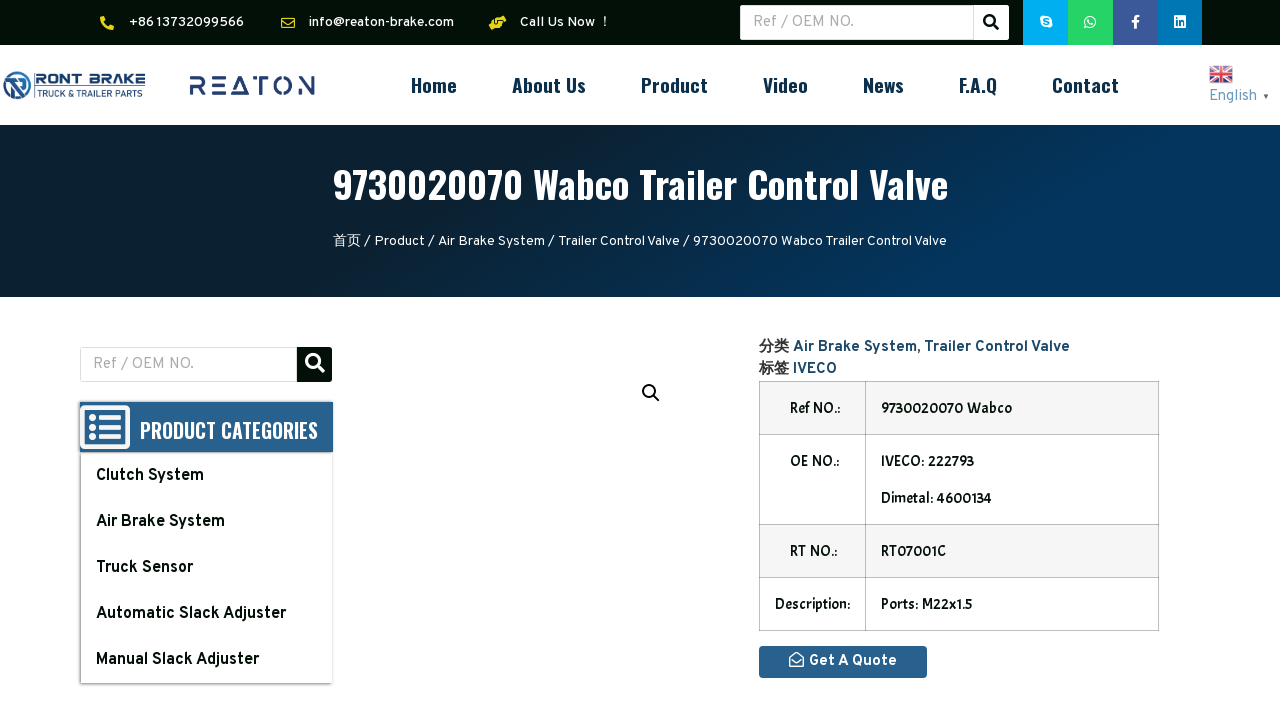

--- FILE ---
content_type: text/html; charset=UTF-8
request_url: https://reaton-brake.com/product/9730020070/
body_size: 38556
content:
<!doctype html>
<html lang="zh-CN">
<head>
	<meta charset="UTF-8">
		<meta name="viewport" content="width=device-width, initial-scale=1">
	<link rel="profile" href="https://gmpg.org/xfn/11">
	<title>9730020070  Wabco Trailer Control Valve &#8211; Air Brake system Parts manufacturer and supplier for trucks，trailers and buses</title>
<meta name='robots' content='max-image-preview:large' />
<link rel='dns-prefetch' href='//s.w.org' />
<link rel="alternate" type="application/rss+xml" title="Air Brake system Parts manufacturer and supplier for trucks，trailers and buses &raquo; Feed" href="https://reaton-brake.com/feed/" />
<link rel="alternate" type="application/rss+xml" title="Air Brake system Parts manufacturer and supplier for trucks，trailers and buses &raquo; 评论Feed" href="https://reaton-brake.com/comments/feed/" />
<link rel="alternate" type="application/rss+xml" title="Air Brake system Parts manufacturer and supplier for trucks，trailers and buses &raquo; 9730020070  Wabco Trailer Control Valve评论Feed" href="https://reaton-brake.com/product/9730020070/feed/" />
<script>
window._wpemojiSettings = {"baseUrl":"https:\/\/s.w.org\/images\/core\/emoji\/14.0.0\/72x72\/","ext":".png","svgUrl":"https:\/\/s.w.org\/images\/core\/emoji\/14.0.0\/svg\/","svgExt":".svg","source":{"concatemoji":"https:\/\/reaton-brake.com\/wp-includes\/js\/wp-emoji-release.min.js?ver=2e85a345b5d35c554619cfdac969883a"}};
/*! This file is auto-generated */
!function(e,a,t){var n,r,o,i=a.createElement("canvas"),p=i.getContext&&i.getContext("2d");function s(e,t){var a=String.fromCharCode,e=(p.clearRect(0,0,i.width,i.height),p.fillText(a.apply(this,e),0,0),i.toDataURL());return p.clearRect(0,0,i.width,i.height),p.fillText(a.apply(this,t),0,0),e===i.toDataURL()}function c(e){var t=a.createElement("script");t.src=e,t.defer=t.type="text/javascript",a.getElementsByTagName("head")[0].appendChild(t)}for(o=Array("flag","emoji"),t.supports={everything:!0,everythingExceptFlag:!0},r=0;r<o.length;r++)t.supports[o[r]]=function(e){if(!p||!p.fillText)return!1;switch(p.textBaseline="top",p.font="600 32px Arial",e){case"flag":return s([127987,65039,8205,9895,65039],[127987,65039,8203,9895,65039])?!1:!s([55356,56826,55356,56819],[55356,56826,8203,55356,56819])&&!s([55356,57332,56128,56423,56128,56418,56128,56421,56128,56430,56128,56423,56128,56447],[55356,57332,8203,56128,56423,8203,56128,56418,8203,56128,56421,8203,56128,56430,8203,56128,56423,8203,56128,56447]);case"emoji":return!s([129777,127995,8205,129778,127999],[129777,127995,8203,129778,127999])}return!1}(o[r]),t.supports.everything=t.supports.everything&&t.supports[o[r]],"flag"!==o[r]&&(t.supports.everythingExceptFlag=t.supports.everythingExceptFlag&&t.supports[o[r]]);t.supports.everythingExceptFlag=t.supports.everythingExceptFlag&&!t.supports.flag,t.DOMReady=!1,t.readyCallback=function(){t.DOMReady=!0},t.supports.everything||(n=function(){t.readyCallback()},a.addEventListener?(a.addEventListener("DOMContentLoaded",n,!1),e.addEventListener("load",n,!1)):(e.attachEvent("onload",n),a.attachEvent("onreadystatechange",function(){"complete"===a.readyState&&t.readyCallback()})),(e=t.source||{}).concatemoji?c(e.concatemoji):e.wpemoji&&e.twemoji&&(c(e.twemoji),c(e.wpemoji)))}(window,document,window._wpemojiSettings);
</script>
<style>
img.wp-smiley,
img.emoji {
	display: inline !important;
	border: none !important;
	box-shadow: none !important;
	height: 1em !important;
	width: 1em !important;
	margin: 0 0.07em !important;
	vertical-align: -0.1em !important;
	background: none !important;
	padding: 0 !important;
}
</style>
	<link rel='stylesheet' id='gtranslate-style-css'  href='https://reaton-brake.com/wp-content/plugins/gtranslate/gtranslate-style24.css?ver=2e85a345b5d35c554619cfdac969883a' media='all' />
<link rel='stylesheet' id='wp-block-library-css'  href='https://reaton-brake.com/wp-includes/css/dist/block-library/style.min.css?ver=2e85a345b5d35c554619cfdac969883a' media='all' />
<link rel='stylesheet' id='wc-blocks-vendors-style-css'  href='https://reaton-brake.com/wp-content/plugins/woocommerce/packages/woocommerce-blocks/build/wc-blocks-vendors-style.css?ver=7.8.3' media='all' />
<link rel='stylesheet' id='wc-blocks-style-css'  href='https://reaton-brake.com/wp-content/plugins/woocommerce/packages/woocommerce-blocks/build/wc-blocks-style.css?ver=7.8.3' media='all' />
<style id='global-styles-inline-css'>
body{--wp--preset--color--black: #000000;--wp--preset--color--cyan-bluish-gray: #abb8c3;--wp--preset--color--white: #ffffff;--wp--preset--color--pale-pink: #f78da7;--wp--preset--color--vivid-red: #cf2e2e;--wp--preset--color--luminous-vivid-orange: #ff6900;--wp--preset--color--luminous-vivid-amber: #fcb900;--wp--preset--color--light-green-cyan: #7bdcb5;--wp--preset--color--vivid-green-cyan: #00d084;--wp--preset--color--pale-cyan-blue: #8ed1fc;--wp--preset--color--vivid-cyan-blue: #0693e3;--wp--preset--color--vivid-purple: #9b51e0;--wp--preset--gradient--vivid-cyan-blue-to-vivid-purple: linear-gradient(135deg,rgba(6,147,227,1) 0%,rgb(155,81,224) 100%);--wp--preset--gradient--light-green-cyan-to-vivid-green-cyan: linear-gradient(135deg,rgb(122,220,180) 0%,rgb(0,208,130) 100%);--wp--preset--gradient--luminous-vivid-amber-to-luminous-vivid-orange: linear-gradient(135deg,rgba(252,185,0,1) 0%,rgba(255,105,0,1) 100%);--wp--preset--gradient--luminous-vivid-orange-to-vivid-red: linear-gradient(135deg,rgba(255,105,0,1) 0%,rgb(207,46,46) 100%);--wp--preset--gradient--very-light-gray-to-cyan-bluish-gray: linear-gradient(135deg,rgb(238,238,238) 0%,rgb(169,184,195) 100%);--wp--preset--gradient--cool-to-warm-spectrum: linear-gradient(135deg,rgb(74,234,220) 0%,rgb(151,120,209) 20%,rgb(207,42,186) 40%,rgb(238,44,130) 60%,rgb(251,105,98) 80%,rgb(254,248,76) 100%);--wp--preset--gradient--blush-light-purple: linear-gradient(135deg,rgb(255,206,236) 0%,rgb(152,150,240) 100%);--wp--preset--gradient--blush-bordeaux: linear-gradient(135deg,rgb(254,205,165) 0%,rgb(254,45,45) 50%,rgb(107,0,62) 100%);--wp--preset--gradient--luminous-dusk: linear-gradient(135deg,rgb(255,203,112) 0%,rgb(199,81,192) 50%,rgb(65,88,208) 100%);--wp--preset--gradient--pale-ocean: linear-gradient(135deg,rgb(255,245,203) 0%,rgb(182,227,212) 50%,rgb(51,167,181) 100%);--wp--preset--gradient--electric-grass: linear-gradient(135deg,rgb(202,248,128) 0%,rgb(113,206,126) 100%);--wp--preset--gradient--midnight: linear-gradient(135deg,rgb(2,3,129) 0%,rgb(40,116,252) 100%);--wp--preset--duotone--dark-grayscale: url('#wp-duotone-dark-grayscale');--wp--preset--duotone--grayscale: url('#wp-duotone-grayscale');--wp--preset--duotone--purple-yellow: url('#wp-duotone-purple-yellow');--wp--preset--duotone--blue-red: url('#wp-duotone-blue-red');--wp--preset--duotone--midnight: url('#wp-duotone-midnight');--wp--preset--duotone--magenta-yellow: url('#wp-duotone-magenta-yellow');--wp--preset--duotone--purple-green: url('#wp-duotone-purple-green');--wp--preset--duotone--blue-orange: url('#wp-duotone-blue-orange');--wp--preset--font-size--small: 13px;--wp--preset--font-size--medium: 20px;--wp--preset--font-size--large: 36px;--wp--preset--font-size--x-large: 42px;}.has-black-color{color: var(--wp--preset--color--black) !important;}.has-cyan-bluish-gray-color{color: var(--wp--preset--color--cyan-bluish-gray) !important;}.has-white-color{color: var(--wp--preset--color--white) !important;}.has-pale-pink-color{color: var(--wp--preset--color--pale-pink) !important;}.has-vivid-red-color{color: var(--wp--preset--color--vivid-red) !important;}.has-luminous-vivid-orange-color{color: var(--wp--preset--color--luminous-vivid-orange) !important;}.has-luminous-vivid-amber-color{color: var(--wp--preset--color--luminous-vivid-amber) !important;}.has-light-green-cyan-color{color: var(--wp--preset--color--light-green-cyan) !important;}.has-vivid-green-cyan-color{color: var(--wp--preset--color--vivid-green-cyan) !important;}.has-pale-cyan-blue-color{color: var(--wp--preset--color--pale-cyan-blue) !important;}.has-vivid-cyan-blue-color{color: var(--wp--preset--color--vivid-cyan-blue) !important;}.has-vivid-purple-color{color: var(--wp--preset--color--vivid-purple) !important;}.has-black-background-color{background-color: var(--wp--preset--color--black) !important;}.has-cyan-bluish-gray-background-color{background-color: var(--wp--preset--color--cyan-bluish-gray) !important;}.has-white-background-color{background-color: var(--wp--preset--color--white) !important;}.has-pale-pink-background-color{background-color: var(--wp--preset--color--pale-pink) !important;}.has-vivid-red-background-color{background-color: var(--wp--preset--color--vivid-red) !important;}.has-luminous-vivid-orange-background-color{background-color: var(--wp--preset--color--luminous-vivid-orange) !important;}.has-luminous-vivid-amber-background-color{background-color: var(--wp--preset--color--luminous-vivid-amber) !important;}.has-light-green-cyan-background-color{background-color: var(--wp--preset--color--light-green-cyan) !important;}.has-vivid-green-cyan-background-color{background-color: var(--wp--preset--color--vivid-green-cyan) !important;}.has-pale-cyan-blue-background-color{background-color: var(--wp--preset--color--pale-cyan-blue) !important;}.has-vivid-cyan-blue-background-color{background-color: var(--wp--preset--color--vivid-cyan-blue) !important;}.has-vivid-purple-background-color{background-color: var(--wp--preset--color--vivid-purple) !important;}.has-black-border-color{border-color: var(--wp--preset--color--black) !important;}.has-cyan-bluish-gray-border-color{border-color: var(--wp--preset--color--cyan-bluish-gray) !important;}.has-white-border-color{border-color: var(--wp--preset--color--white) !important;}.has-pale-pink-border-color{border-color: var(--wp--preset--color--pale-pink) !important;}.has-vivid-red-border-color{border-color: var(--wp--preset--color--vivid-red) !important;}.has-luminous-vivid-orange-border-color{border-color: var(--wp--preset--color--luminous-vivid-orange) !important;}.has-luminous-vivid-amber-border-color{border-color: var(--wp--preset--color--luminous-vivid-amber) !important;}.has-light-green-cyan-border-color{border-color: var(--wp--preset--color--light-green-cyan) !important;}.has-vivid-green-cyan-border-color{border-color: var(--wp--preset--color--vivid-green-cyan) !important;}.has-pale-cyan-blue-border-color{border-color: var(--wp--preset--color--pale-cyan-blue) !important;}.has-vivid-cyan-blue-border-color{border-color: var(--wp--preset--color--vivid-cyan-blue) !important;}.has-vivid-purple-border-color{border-color: var(--wp--preset--color--vivid-purple) !important;}.has-vivid-cyan-blue-to-vivid-purple-gradient-background{background: var(--wp--preset--gradient--vivid-cyan-blue-to-vivid-purple) !important;}.has-light-green-cyan-to-vivid-green-cyan-gradient-background{background: var(--wp--preset--gradient--light-green-cyan-to-vivid-green-cyan) !important;}.has-luminous-vivid-amber-to-luminous-vivid-orange-gradient-background{background: var(--wp--preset--gradient--luminous-vivid-amber-to-luminous-vivid-orange) !important;}.has-luminous-vivid-orange-to-vivid-red-gradient-background{background: var(--wp--preset--gradient--luminous-vivid-orange-to-vivid-red) !important;}.has-very-light-gray-to-cyan-bluish-gray-gradient-background{background: var(--wp--preset--gradient--very-light-gray-to-cyan-bluish-gray) !important;}.has-cool-to-warm-spectrum-gradient-background{background: var(--wp--preset--gradient--cool-to-warm-spectrum) !important;}.has-blush-light-purple-gradient-background{background: var(--wp--preset--gradient--blush-light-purple) !important;}.has-blush-bordeaux-gradient-background{background: var(--wp--preset--gradient--blush-bordeaux) !important;}.has-luminous-dusk-gradient-background{background: var(--wp--preset--gradient--luminous-dusk) !important;}.has-pale-ocean-gradient-background{background: var(--wp--preset--gradient--pale-ocean) !important;}.has-electric-grass-gradient-background{background: var(--wp--preset--gradient--electric-grass) !important;}.has-midnight-gradient-background{background: var(--wp--preset--gradient--midnight) !important;}.has-small-font-size{font-size: var(--wp--preset--font-size--small) !important;}.has-medium-font-size{font-size: var(--wp--preset--font-size--medium) !important;}.has-large-font-size{font-size: var(--wp--preset--font-size--large) !important;}.has-x-large-font-size{font-size: var(--wp--preset--font-size--x-large) !important;}
</style>
<link rel='stylesheet' id='css-file-css'  href='https://reaton-brake.com/wp-content/plugins/woocommerce-for-b2b/css/elementor.css?ver=1.1' media='all' />
<link rel='stylesheet' id='photoswipe-css'  href='https://reaton-brake.com/wp-content/plugins/woocommerce/assets/css/photoswipe/photoswipe.min.css?ver=6.7.0' media='all' />
<link rel='stylesheet' id='photoswipe-default-skin-css'  href='https://reaton-brake.com/wp-content/plugins/woocommerce/assets/css/photoswipe/default-skin/default-skin.min.css?ver=6.7.0' media='all' />
<link rel='stylesheet' id='woocommerce-layout-css'  href='https://reaton-brake.com/wp-content/plugins/woocommerce/assets/css/woocommerce-layout.css?ver=6.7.0' media='all' />
<link rel='stylesheet' id='woocommerce-smallscreen-css'  href='https://reaton-brake.com/wp-content/plugins/woocommerce/assets/css/woocommerce-smallscreen.css?ver=6.7.0' media='only screen and (max-width: 768px)' />
<link rel='stylesheet' id='woocommerce-general-css'  href='https://reaton-brake.com/wp-content/plugins/woocommerce/assets/css/woocommerce.css?ver=6.7.0' media='all' />
<style id='woocommerce-inline-inline-css'>
.woocommerce form .form-row .required { visibility: visible; }
</style>
<link rel='stylesheet' id='hello-elementor-css'  href='https://reaton-brake.com/wp-content/themes/hello-elementor/style.min.css?ver=2.6.1' media='all' />
<link rel='stylesheet' id='hello-elementor-theme-style-css'  href='https://reaton-brake.com/wp-content/themes/hello-elementor/theme.min.css?ver=2.6.1' media='all' />
<link rel='stylesheet' id='elementor-frontend-css'  href='https://reaton-brake.com/wp-content/plugins/elementor/assets/css/frontend-lite.min.css?ver=3.6.7' media='all' />
<link rel='stylesheet' id='elementor-post-42-css'  href='https://reaton-brake.com/wp-content/uploads/elementor/css/post-42.css?ver=1659890241' media='all' />
<link rel='stylesheet' id='elementor-icons-css'  href='https://reaton-brake.com/wp-content/plugins/elementor/assets/lib/eicons/css/elementor-icons.min.css?ver=5.15.0' media='all' />
<link rel='stylesheet' id='elementor-pro-css'  href='https://reaton-brake.com/wp-content/plugins/elementor-pro/assets/css/frontend-lite.min.css?ver=3.7.2' media='all' />
<link rel='stylesheet' id='uael-frontend-css'  href='https://reaton-brake.com/wp-content/plugins/ultimate-elementor/assets/min-css/uael-frontend.min.css?ver=1.36.8' media='all' />
<link rel='stylesheet' id='elementor-post-390-css'  href='https://reaton-brake.com/wp-content/uploads/elementor/css/post-390.css?ver=1736516179' media='all' />
<link rel='stylesheet' id='elementor-post-51-css'  href='https://reaton-brake.com/wp-content/uploads/elementor/css/post-51.css?ver=1704988377' media='all' />
<link rel='stylesheet' id='elementor-post-328-css'  href='https://reaton-brake.com/wp-content/uploads/elementor/css/post-328.css?ver=1720601359' media='all' />
<link rel='stylesheet' id='elementor-post-353-css'  href='https://reaton-brake.com/wp-content/uploads/elementor/css/post-353.css?ver=1659930835' media='all' />
<link rel='stylesheet' id='hello-elementor-child-style-css'  href='https://reaton-brake.com/wp-content/themes/hello-theme-child-master/style.css?ver=1.0.0' media='all' />
<link rel='stylesheet' id='ecs-styles-css'  href='https://reaton-brake.com/wp-content/plugins/ele-custom-skin/assets/css/ecs-style.css?ver=3.1.6' media='all' />
<link rel='stylesheet' id='elementor-post-586-css'  href='https://reaton-brake.com/wp-content/uploads/elementor/css/post-586.css?ver=1658944501' media='all' />
<link rel='stylesheet' id='google-fonts-1-css'  href='https://fonts.googleapis.com/css?family=Oswald%3A100%2C100italic%2C200%2C200italic%2C300%2C300italic%2C400%2C400italic%2C500%2C500italic%2C600%2C600italic%2C700%2C700italic%2C800%2C800italic%2C900%2C900italic%7COverpass%3A100%2C100italic%2C200%2C200italic%2C300%2C300italic%2C400%2C400italic%2C500%2C500italic%2C600%2C600italic%2C700%2C700italic%2C800%2C800italic%2C900%2C900italic%7CAcme%3A100%2C100italic%2C200%2C200italic%2C300%2C300italic%2C400%2C400italic%2C500%2C500italic%2C600%2C600italic%2C700%2C700italic%2C800%2C800italic%2C900%2C900italic&#038;display=auto&#038;ver=2e85a345b5d35c554619cfdac969883a' media='all' />
<link rel='stylesheet' id='elementor-icons-shared-0-css'  href='https://reaton-brake.com/wp-content/plugins/elementor/assets/lib/font-awesome/css/fontawesome.min.css?ver=5.15.3' media='all' />
<link rel='stylesheet' id='elementor-icons-fa-solid-css'  href='https://reaton-brake.com/wp-content/plugins/elementor/assets/lib/font-awesome/css/solid.min.css?ver=5.15.3' media='all' />
<link rel='stylesheet' id='elementor-icons-fa-regular-css'  href='https://reaton-brake.com/wp-content/plugins/elementor/assets/lib/font-awesome/css/regular.min.css?ver=5.15.3' media='all' />
<link rel='stylesheet' id='elementor-icons-fa-brands-css'  href='https://reaton-brake.com/wp-content/plugins/elementor/assets/lib/font-awesome/css/brands.min.css?ver=5.15.3' media='all' />
<script src='https://reaton-brake.com/wp-includes/js/jquery/jquery.min.js?ver=3.6.0' id='jquery-core-js'></script>
<script src='https://reaton-brake.com/wp-includes/js/jquery/jquery-migrate.min.js?ver=3.3.2' id='jquery-migrate-js'></script>
<script id='ecs_ajax_load-js-extra'>
var ecs_ajax_params = {"ajaxurl":"https:\/\/reaton-brake.com\/wp-admin\/admin-ajax.php","posts":"{\"page\":0,\"product\":\"9730020070\",\"post_type\":\"product\",\"name\":\"9730020070\",\"error\":\"\",\"m\":\"\",\"p\":0,\"post_parent\":\"\",\"subpost\":\"\",\"subpost_id\":\"\",\"attachment\":\"\",\"attachment_id\":0,\"pagename\":\"\",\"page_id\":0,\"second\":\"\",\"minute\":\"\",\"hour\":\"\",\"day\":0,\"monthnum\":0,\"year\":0,\"w\":0,\"category_name\":\"\",\"tag\":\"\",\"cat\":\"\",\"tag_id\":\"\",\"author\":\"\",\"author_name\":\"\",\"feed\":\"\",\"tb\":\"\",\"paged\":0,\"meta_key\":\"\",\"meta_value\":\"\",\"preview\":\"\",\"s\":\"\",\"sentence\":\"\",\"title\":\"\",\"fields\":\"\",\"menu_order\":\"\",\"embed\":\"\",\"category__in\":[],\"category__not_in\":[],\"category__and\":[],\"post__in\":[],\"post__not_in\":[],\"post_name__in\":[],\"tag__in\":[],\"tag__not_in\":[],\"tag__and\":[],\"tag_slug__in\":[],\"tag_slug__and\":[],\"post_parent__in\":[],\"post_parent__not_in\":[],\"author__in\":[],\"author__not_in\":[],\"ignore_sticky_posts\":false,\"suppress_filters\":false,\"cache_results\":true,\"update_post_term_cache\":true,\"lazy_load_term_meta\":true,\"update_post_meta_cache\":true,\"posts_per_page\":10,\"nopaging\":false,\"comments_per_page\":\"50\",\"no_found_rows\":false,\"order\":\"DESC\"}"};
</script>
<script src='https://reaton-brake.com/wp-content/plugins/ele-custom-skin/assets/js/ecs_ajax_pagination.js?ver=3.1.6' id='ecs_ajax_load-js'></script>
<script src='https://reaton-brake.com/wp-content/plugins/ele-custom-skin/assets/js/ecs.js?ver=3.1.6' id='ecs-script-js'></script>
<link rel="https://api.w.org/" href="https://reaton-brake.com/wp-json/" /><link rel="alternate" type="application/json" href="https://reaton-brake.com/wp-json/wp/v2/product/2453" /><link rel="EditURI" type="application/rsd+xml" title="RSD" href="https://reaton-brake.com/xmlrpc.php?rsd" />
<link rel="wlwmanifest" type="application/wlwmanifest+xml" href="https://reaton-brake.com/wp-includes/wlwmanifest.xml" /> 

<link rel="canonical" href="https://reaton-brake.com/product/9730020070/" />
<link rel='shortlink' href='https://reaton-brake.com/?p=2453' />
<link rel="alternate" type="application/json+oembed" href="https://reaton-brake.com/wp-json/oembed/1.0/embed?url=https%3A%2F%2Freaton-brake.com%2Fproduct%2F9730020070%2F" />
<link rel="alternate" type="text/xml+oembed" href="https://reaton-brake.com/wp-json/oembed/1.0/embed?url=https%3A%2F%2Freaton-brake.com%2Fproduct%2F9730020070%2F&#038;format=xml" />
<!-- Google tag (gtag.js) -->
<script async src="https://www.googletagmanager.com/gtag/js?id=UA-262525040-1"></script>
<script>
  window.dataLayer = window.dataLayer || [];
  function gtag(){dataLayer.push(arguments);}
  gtag('js', new Date());

  gtag('config', 'UA-262525040-1');
</script><script>document.createElement( "picture" );if(!window.HTMLPictureElement && document.addEventListener) {window.addEventListener("DOMContentLoaded", function() {var s = document.createElement("script");s.src = "https://reaton-brake.com/wp-content/plugins/webp-express/js/picturefill.min.js";document.body.appendChild(s);});}</script>	<noscript><style>.woocommerce-product-gallery{ opacity: 1 !important; }</style></noscript>
	<link rel="preconnect" href="//code.tidio.co"><script id='nitro-telemetry'>(()=>{window.NitroPack=window.NitroPack||{coreVersion:"na",isCounted:!1};let e=document.createElement("script");if(e.src="https://nitroscripts.com/hIGqxNKfWPxiRVVTmwspDoTygGiiVGst",e.async=!0,e.id="nitro-script",document.head.appendChild(e),!window.NitroPack.isCounted){window.NitroPack.isCounted=!0;let t=()=>{navigator.sendBeacon("https://to.getnitropack.com/p",JSON.stringify({siteId:"hIGqxNKfWPxiRVVTmwspDoTygGiiVGst",url:window.location.href,isOptimized:!!window.IS_NITROPACK,coreVersion:"na",missReason:window.NPTelemetryMetadata?.missReason||"",pageType:window.NPTelemetryMetadata?.pageType||"",isEligibleForOptimization:!!window.NPTelemetryMetadata?.isEligibleForOptimization}))};(()=>{let e=()=>new Promise(e=>{"complete"===document.readyState?e():window.addEventListener("load",e)}),i=()=>new Promise(e=>{document.prerendering?document.addEventListener("prerenderingchange",e,{once:!0}):e()}),a=async()=>{await i(),await e(),t()};a()})(),window.addEventListener("pageshow",e=>{if(e.persisted){let i=document.prerendering||self.performance?.getEntriesByType?.("navigation")[0]?.activationStart>0;"visible"!==document.visibilityState||i||t()}})}})();</script><link rel="icon" href="https://reaton-brake.com/wp-content/uploads/2022/07/cropped-新logo深色-32x32.webp" sizes="32x32" />
<link rel="icon" href="https://reaton-brake.com/wp-content/uploads/2022/07/cropped-新logo深色-192x192.webp" sizes="192x192" />
<link rel="apple-touch-icon" href="https://reaton-brake.com/wp-content/uploads/2022/07/cropped-新logo深色-180x180.webp" />
<meta name="msapplication-TileImage" content="https://reaton-brake.com/wp-content/uploads/2022/07/cropped-新logo深色-270x270.webp" />
</head>
<body class="product-template-default single single-product postid-2453 wp-custom-logo theme-hello-elementor woocommerce woocommerce-page woocommerce-no-js elementor-default elementor-template-full-width elementor-kit-42 elementor-page-328">

<svg xmlns="http://www.w3.org/2000/svg" viewBox="0 0 0 0" width="0" height="0" focusable="false" role="none" style="visibility: hidden; position: absolute; left: -9999px; overflow: hidden;" ><defs><filter id="wp-duotone-dark-grayscale"><feColorMatrix color-interpolation-filters="sRGB" type="matrix" values=" .299 .587 .114 0 0 .299 .587 .114 0 0 .299 .587 .114 0 0 .299 .587 .114 0 0 " /><feComponentTransfer color-interpolation-filters="sRGB" ><feFuncR type="table" tableValues="0 0.49803921568627" /><feFuncG type="table" tableValues="0 0.49803921568627" /><feFuncB type="table" tableValues="0 0.49803921568627" /><feFuncA type="table" tableValues="1 1" /></feComponentTransfer><feComposite in2="SourceGraphic" operator="in" /></filter></defs></svg><svg xmlns="http://www.w3.org/2000/svg" viewBox="0 0 0 0" width="0" height="0" focusable="false" role="none" style="visibility: hidden; position: absolute; left: -9999px; overflow: hidden;" ><defs><filter id="wp-duotone-grayscale"><feColorMatrix color-interpolation-filters="sRGB" type="matrix" values=" .299 .587 .114 0 0 .299 .587 .114 0 0 .299 .587 .114 0 0 .299 .587 .114 0 0 " /><feComponentTransfer color-interpolation-filters="sRGB" ><feFuncR type="table" tableValues="0 1" /><feFuncG type="table" tableValues="0 1" /><feFuncB type="table" tableValues="0 1" /><feFuncA type="table" tableValues="1 1" /></feComponentTransfer><feComposite in2="SourceGraphic" operator="in" /></filter></defs></svg><svg xmlns="http://www.w3.org/2000/svg" viewBox="0 0 0 0" width="0" height="0" focusable="false" role="none" style="visibility: hidden; position: absolute; left: -9999px; overflow: hidden;" ><defs><filter id="wp-duotone-purple-yellow"><feColorMatrix color-interpolation-filters="sRGB" type="matrix" values=" .299 .587 .114 0 0 .299 .587 .114 0 0 .299 .587 .114 0 0 .299 .587 .114 0 0 " /><feComponentTransfer color-interpolation-filters="sRGB" ><feFuncR type="table" tableValues="0.54901960784314 0.98823529411765" /><feFuncG type="table" tableValues="0 1" /><feFuncB type="table" tableValues="0.71764705882353 0.25490196078431" /><feFuncA type="table" tableValues="1 1" /></feComponentTransfer><feComposite in2="SourceGraphic" operator="in" /></filter></defs></svg><svg xmlns="http://www.w3.org/2000/svg" viewBox="0 0 0 0" width="0" height="0" focusable="false" role="none" style="visibility: hidden; position: absolute; left: -9999px; overflow: hidden;" ><defs><filter id="wp-duotone-blue-red"><feColorMatrix color-interpolation-filters="sRGB" type="matrix" values=" .299 .587 .114 0 0 .299 .587 .114 0 0 .299 .587 .114 0 0 .299 .587 .114 0 0 " /><feComponentTransfer color-interpolation-filters="sRGB" ><feFuncR type="table" tableValues="0 1" /><feFuncG type="table" tableValues="0 0.27843137254902" /><feFuncB type="table" tableValues="0.5921568627451 0.27843137254902" /><feFuncA type="table" tableValues="1 1" /></feComponentTransfer><feComposite in2="SourceGraphic" operator="in" /></filter></defs></svg><svg xmlns="http://www.w3.org/2000/svg" viewBox="0 0 0 0" width="0" height="0" focusable="false" role="none" style="visibility: hidden; position: absolute; left: -9999px; overflow: hidden;" ><defs><filter id="wp-duotone-midnight"><feColorMatrix color-interpolation-filters="sRGB" type="matrix" values=" .299 .587 .114 0 0 .299 .587 .114 0 0 .299 .587 .114 0 0 .299 .587 .114 0 0 " /><feComponentTransfer color-interpolation-filters="sRGB" ><feFuncR type="table" tableValues="0 0" /><feFuncG type="table" tableValues="0 0.64705882352941" /><feFuncB type="table" tableValues="0 1" /><feFuncA type="table" tableValues="1 1" /></feComponentTransfer><feComposite in2="SourceGraphic" operator="in" /></filter></defs></svg><svg xmlns="http://www.w3.org/2000/svg" viewBox="0 0 0 0" width="0" height="0" focusable="false" role="none" style="visibility: hidden; position: absolute; left: -9999px; overflow: hidden;" ><defs><filter id="wp-duotone-magenta-yellow"><feColorMatrix color-interpolation-filters="sRGB" type="matrix" values=" .299 .587 .114 0 0 .299 .587 .114 0 0 .299 .587 .114 0 0 .299 .587 .114 0 0 " /><feComponentTransfer color-interpolation-filters="sRGB" ><feFuncR type="table" tableValues="0.78039215686275 1" /><feFuncG type="table" tableValues="0 0.94901960784314" /><feFuncB type="table" tableValues="0.35294117647059 0.47058823529412" /><feFuncA type="table" tableValues="1 1" /></feComponentTransfer><feComposite in2="SourceGraphic" operator="in" /></filter></defs></svg><svg xmlns="http://www.w3.org/2000/svg" viewBox="0 0 0 0" width="0" height="0" focusable="false" role="none" style="visibility: hidden; position: absolute; left: -9999px; overflow: hidden;" ><defs><filter id="wp-duotone-purple-green"><feColorMatrix color-interpolation-filters="sRGB" type="matrix" values=" .299 .587 .114 0 0 .299 .587 .114 0 0 .299 .587 .114 0 0 .299 .587 .114 0 0 " /><feComponentTransfer color-interpolation-filters="sRGB" ><feFuncR type="table" tableValues="0.65098039215686 0.40392156862745" /><feFuncG type="table" tableValues="0 1" /><feFuncB type="table" tableValues="0.44705882352941 0.4" /><feFuncA type="table" tableValues="1 1" /></feComponentTransfer><feComposite in2="SourceGraphic" operator="in" /></filter></defs></svg><svg xmlns="http://www.w3.org/2000/svg" viewBox="0 0 0 0" width="0" height="0" focusable="false" role="none" style="visibility: hidden; position: absolute; left: -9999px; overflow: hidden;" ><defs><filter id="wp-duotone-blue-orange"><feColorMatrix color-interpolation-filters="sRGB" type="matrix" values=" .299 .587 .114 0 0 .299 .587 .114 0 0 .299 .587 .114 0 0 .299 .587 .114 0 0 " /><feComponentTransfer color-interpolation-filters="sRGB" ><feFuncR type="table" tableValues="0.098039215686275 1" /><feFuncG type="table" tableValues="0 0.66274509803922" /><feFuncB type="table" tableValues="0.84705882352941 0.41960784313725" /><feFuncA type="table" tableValues="1 1" /></feComponentTransfer><feComposite in2="SourceGraphic" operator="in" /></filter></defs></svg>
<a class="skip-link screen-reader-text" href="#content">
	Skip to content</a>

		<div data-elementor-type="header" data-elementor-id="390" class="elementor elementor-390 elementor-location-header">
								<section class="elementor-section elementor-top-section elementor-element elementor-element-4e45a500 elementor-section-height-min-height elementor-section-content-middle elementor-section-boxed elementor-section-height-default elementor-section-items-middle" data-id="4e45a500" data-element_type="section" data-settings="{&quot;background_background&quot;:&quot;classic&quot;}">
						<div class="elementor-container elementor-column-gap-no">
					<div class="elementor-column elementor-col-33 elementor-top-column elementor-element elementor-element-3ff7c5ba" data-id="3ff7c5ba" data-element_type="column">
			<div class="elementor-widget-wrap elementor-element-populated">
								<div class="elementor-element elementor-element-6384159 elementor-icon-list--layout-inline elementor-mobile-align-center elementor-hidden-phone elementor-align-center elementor-list-item-link-full_width elementor-widget elementor-widget-icon-list" data-id="6384159" data-element_type="widget" data-widget_type="icon-list.default">
				<div class="elementor-widget-container">
			<link rel="stylesheet" href="https://reaton-brake.com/wp-content/plugins/elementor/assets/css/widget-icon-list.min.css">		<ul class="elementor-icon-list-items elementor-inline-items">
							<li class="elementor-icon-list-item elementor-inline-item">
											<span class="elementor-icon-list-icon">
							<i aria-hidden="true" class="fas fa-phone-alt"></i>						</span>
										<span class="elementor-icon-list-text">+86 13732099566</span>
									</li>
								<li class="elementor-icon-list-item elementor-inline-item">
											<a href="http://info@reaton-brake.com">

												<span class="elementor-icon-list-icon">
							<i aria-hidden="true" class="far fa-envelope"></i>						</span>
										<span class="elementor-icon-list-text">info@reaton-brake.com</span>
											</a>
									</li>
								<li class="elementor-icon-list-item elementor-inline-item">
											<span class="elementor-icon-list-icon">
							<i aria-hidden="true" class="fas fa-hands-helping"></i>						</span>
										<span class="elementor-icon-list-text">Call Us Now ！</span>
									</li>
						</ul>
				</div>
				</div>
					</div>
		</div>
				<div class="elementor-column elementor-col-33 elementor-top-column elementor-element elementor-element-425ec80" data-id="425ec80" data-element_type="column">
			<div class="elementor-widget-wrap elementor-element-populated">
								<div class="elementor-element elementor-element-e311f00 elementor-widget-mobile__width-inherit elementor-search-form--skin-classic elementor-search-form--button-type-icon elementor-search-form--icon-search elementor-widget elementor-widget-search-form" data-id="e311f00" data-element_type="widget" data-settings="{&quot;skin&quot;:&quot;classic&quot;}" data-widget_type="search-form.default">
				<div class="elementor-widget-container">
			<link rel="stylesheet" href="https://reaton-brake.com/wp-content/plugins/elementor-pro/assets/css/widget-theme-elements.min.css">		<form class="elementor-search-form" role="search" action="https://reaton-brake.com" method="get">
									<div class="elementor-search-form__container">
								<input placeholder="Ref / OEM NO." class="elementor-search-form__input" type="search" name="s" title="搜索" value="">
													<button class="elementor-search-form__submit" type="submit" title="搜索" aria-label="搜索">
													<i aria-hidden="true" class="fas fa-search"></i>							<span class="elementor-screen-only">搜索</span>
											</button>
											</div>
		</form>
				</div>
				</div>
					</div>
		</div>
				<div class="elementor-column elementor-col-33 elementor-top-column elementor-element elementor-element-11c68708" data-id="11c68708" data-element_type="column">
			<div class="elementor-widget-wrap elementor-element-populated">
								<div class="elementor-element elementor-element-60e8a10b elementor-shape-square e-grid-align-mobile-left e-grid-align-right elementor-grid-0 elementor-widget elementor-widget-social-icons" data-id="60e8a10b" data-element_type="widget" data-widget_type="social-icons.default">
				<div class="elementor-widget-container">
			<style>/*! elementor - v3.6.7 - 03-07-2022 */
.elementor-widget-social-icons.elementor-grid-0 .elementor-widget-container,.elementor-widget-social-icons.elementor-grid-mobile-0 .elementor-widget-container,.elementor-widget-social-icons.elementor-grid-tablet-0 .elementor-widget-container{line-height:1;font-size:0}.elementor-widget-social-icons:not(.elementor-grid-0):not(.elementor-grid-tablet-0):not(.elementor-grid-mobile-0) .elementor-grid{display:inline-grid}.elementor-widget-social-icons .elementor-grid{grid-column-gap:var(--grid-column-gap,5px);grid-row-gap:var(--grid-row-gap,5px);grid-template-columns:var(--grid-template-columns);-webkit-box-pack:var(--justify-content,center);-ms-flex-pack:var(--justify-content,center);justify-content:var(--justify-content,center);justify-items:var(--justify-content,center)}.elementor-icon.elementor-social-icon{font-size:var(--icon-size,25px);line-height:var(--icon-size,25px);width:calc(var(--icon-size, 25px) + (2 * var(--icon-padding, .5em)));height:calc(var(--icon-size, 25px) + (2 * var(--icon-padding, .5em)))}.elementor-social-icon{--e-social-icon-icon-color:#fff;display:-webkit-inline-box;display:-ms-inline-flexbox;display:inline-flex;background-color:#818a91;-webkit-box-align:center;-ms-flex-align:center;align-items:center;-webkit-box-pack:center;-ms-flex-pack:center;justify-content:center;text-align:center;cursor:pointer}.elementor-social-icon i{color:var(--e-social-icon-icon-color)}.elementor-social-icon svg{fill:var(--e-social-icon-icon-color)}.elementor-social-icon:last-child{margin:0}.elementor-social-icon:hover{opacity:.9;color:#fff}.elementor-social-icon-android{background-color:#a4c639}.elementor-social-icon-apple{background-color:#999}.elementor-social-icon-behance{background-color:#1769ff}.elementor-social-icon-bitbucket{background-color:#205081}.elementor-social-icon-codepen{background-color:#000}.elementor-social-icon-delicious{background-color:#39f}.elementor-social-icon-deviantart{background-color:#05cc47}.elementor-social-icon-digg{background-color:#005be2}.elementor-social-icon-dribbble{background-color:#ea4c89}.elementor-social-icon-elementor{background-color:#d30c5c}.elementor-social-icon-envelope{background-color:#ea4335}.elementor-social-icon-facebook,.elementor-social-icon-facebook-f{background-color:#3b5998}.elementor-social-icon-flickr{background-color:#0063dc}.elementor-social-icon-foursquare{background-color:#2d5be3}.elementor-social-icon-free-code-camp,.elementor-social-icon-freecodecamp{background-color:#006400}.elementor-social-icon-github{background-color:#333}.elementor-social-icon-gitlab{background-color:#e24329}.elementor-social-icon-globe{background-color:#818a91}.elementor-social-icon-google-plus,.elementor-social-icon-google-plus-g{background-color:#dd4b39}.elementor-social-icon-houzz{background-color:#7ac142}.elementor-social-icon-instagram{background-color:#262626}.elementor-social-icon-jsfiddle{background-color:#487aa2}.elementor-social-icon-link{background-color:#818a91}.elementor-social-icon-linkedin,.elementor-social-icon-linkedin-in{background-color:#0077b5}.elementor-social-icon-medium{background-color:#00ab6b}.elementor-social-icon-meetup{background-color:#ec1c40}.elementor-social-icon-mixcloud{background-color:#273a4b}.elementor-social-icon-odnoklassniki{background-color:#f4731c}.elementor-social-icon-pinterest{background-color:#bd081c}.elementor-social-icon-product-hunt{background-color:#da552f}.elementor-social-icon-reddit{background-color:#ff4500}.elementor-social-icon-rss{background-color:#f26522}.elementor-social-icon-shopping-cart{background-color:#4caf50}.elementor-social-icon-skype{background-color:#00aff0}.elementor-social-icon-slideshare{background-color:#0077b5}.elementor-social-icon-snapchat{background-color:#fffc00}.elementor-social-icon-soundcloud{background-color:#f80}.elementor-social-icon-spotify{background-color:#2ebd59}.elementor-social-icon-stack-overflow{background-color:#fe7a15}.elementor-social-icon-steam{background-color:#00adee}.elementor-social-icon-stumbleupon{background-color:#eb4924}.elementor-social-icon-telegram{background-color:#2ca5e0}.elementor-social-icon-thumb-tack{background-color:#1aa1d8}.elementor-social-icon-tripadvisor{background-color:#589442}.elementor-social-icon-tumblr{background-color:#35465c}.elementor-social-icon-twitch{background-color:#6441a5}.elementor-social-icon-twitter{background-color:#1da1f2}.elementor-social-icon-viber{background-color:#665cac}.elementor-social-icon-vimeo{background-color:#1ab7ea}.elementor-social-icon-vk{background-color:#45668e}.elementor-social-icon-weibo{background-color:#dd2430}.elementor-social-icon-weixin{background-color:#31a918}.elementor-social-icon-whatsapp{background-color:#25d366}.elementor-social-icon-wordpress{background-color:#21759b}.elementor-social-icon-xing{background-color:#026466}.elementor-social-icon-yelp{background-color:#af0606}.elementor-social-icon-youtube{background-color:#cd201f}.elementor-social-icon-500px{background-color:#0099e5}.elementor-shape-rounded .elementor-icon.elementor-social-icon{border-radius:10%}.elementor-shape-circle .elementor-icon.elementor-social-icon{border-radius:50%}</style>		<div class="elementor-social-icons-wrapper elementor-grid">
							<span class="elementor-grid-item">
					<a class="elementor-icon elementor-social-icon elementor-social-icon-skype elementor-repeater-item-edb88c9" href="https://join.skype.com/invite/mh4efo0hFc5V" target="_blank">
						<span class="elementor-screen-only">Skype</span>
						<i class="fab fa-skype"></i>					</a>
				</span>
							<span class="elementor-grid-item">
					<a class="elementor-icon elementor-social-icon elementor-social-icon-whatsapp elementor-repeater-item-5d7c730" href="https://wa.me/8613732099566" target="_blank">
						<span class="elementor-screen-only">Whatsapp</span>
						<i class="fab fa-whatsapp"></i>					</a>
				</span>
							<span class="elementor-grid-item">
					<a class="elementor-icon elementor-social-icon elementor-social-icon-facebook-f elementor-repeater-item-5646027" target="_blank">
						<span class="elementor-screen-only">Facebook-f</span>
						<i class="fab fa-facebook-f"></i>					</a>
				</span>
							<span class="elementor-grid-item">
					<a class="elementor-icon elementor-social-icon elementor-social-icon-linkedin elementor-repeater-item-6cd47d2" target="_blank">
						<span class="elementor-screen-only">Linkedin</span>
						<i class="fab fa-linkedin"></i>					</a>
				</span>
					</div>
				</div>
				</div>
					</div>
		</div>
							</div>
		</section>
				<section class="elementor-section elementor-top-section elementor-element elementor-element-4b763244 elementor-section-content-middle elementor-section-boxed elementor-section-height-default elementor-section-height-default" data-id="4b763244" data-element_type="section" data-settings="{&quot;sticky&quot;:&quot;top&quot;,&quot;background_background&quot;:&quot;classic&quot;,&quot;sticky_on&quot;:[&quot;desktop&quot;,&quot;tablet&quot;,&quot;mobile&quot;],&quot;sticky_offset&quot;:0,&quot;sticky_effects_offset&quot;:0}">
						<div class="elementor-container elementor-column-gap-default">
					<div class="elementor-column elementor-col-25 elementor-top-column elementor-element elementor-element-e577795" data-id="e577795" data-element_type="column">
			<div class="elementor-widget-wrap elementor-element-populated">
								<div class="elementor-element elementor-element-ff11a9d elementor-widget elementor-widget-image" data-id="ff11a9d" data-element_type="widget" data-widget_type="image.default">
				<div class="elementor-widget-container">
			<style>/*! elementor - v3.6.7 - 03-07-2022 */
.elementor-widget-image{text-align:center}.elementor-widget-image a{display:inline-block}.elementor-widget-image a img[src$=".svg"]{width:48px}.elementor-widget-image img{vertical-align:middle;display:inline-block}</style>												<img width="2259" height="460" src="https://reaton-brake.com/wp-content/uploads/2022/07/RONT-BRAKE-售后_画板-1-2-scaled-e1666798607930.webp" class="attachment-full size-full" alt="" loading="lazy" srcset="https://reaton-brake.com/wp-content/uploads/2022/07/RONT-BRAKE-售后_画板-1-2-scaled-e1666798607930.webp 2259w, https://reaton-brake.com/wp-content/uploads/2022/07/RONT-BRAKE-售后_画板-1-2-scaled-e1666798607930-400x81.webp 400w, https://reaton-brake.com/wp-content/uploads/2022/07/RONT-BRAKE-售后_画板-1-2-scaled-e1666798607930-300x61.webp 300w, https://reaton-brake.com/wp-content/uploads/2022/07/RONT-BRAKE-售后_画板-1-2-scaled-e1666798607930-1024x209.webp 1024w, https://reaton-brake.com/wp-content/uploads/2022/07/RONT-BRAKE-售后_画板-1-2-scaled-e1666798607930-768x156.webp 768w, https://reaton-brake.com/wp-content/uploads/2022/07/RONT-BRAKE-售后_画板-1-2-scaled-e1666798607930-1536x313.webp 1536w, https://reaton-brake.com/wp-content/uploads/2022/07/RONT-BRAKE-售后_画板-1-2-scaled-e1666798607930-2048x417.webp 2048w" sizes="(max-width: 2259px) 100vw, 2259px" />															</div>
				</div>
					</div>
		</div>
				<div class="elementor-column elementor-col-25 elementor-top-column elementor-element elementor-element-ec0afdd" data-id="ec0afdd" data-element_type="column">
			<div class="elementor-widget-wrap elementor-element-populated">
								<div class="elementor-element elementor-element-aa43f0f elementor-widget elementor-widget-theme-site-logo elementor-widget-image" data-id="aa43f0f" data-element_type="widget" data-widget_type="theme-site-logo.default">
				<div class="elementor-widget-container">
																<a href="https://reaton-brake.com">
							<picture><source srcset="https://reaton-brake.com/wp-content/webp-express/webp-images/uploads/2022/07/cropped-cropped-新logo深色.png.webp 453w, https://reaton-brake.com/wp-content/webp-express/webp-images/uploads/2022/07/cropped-cropped-新logo深色-400x74.png.webp 400w, https://reaton-brake.com/wp-content/webp-express/webp-images/uploads/2022/07/cropped-cropped-新logo深色-300x56.png.webp 300w" sizes="(max-width: 453px) 100vw, 453px" type="image/webp"><img width="453" height="84" src="https://reaton-brake.com/wp-content/uploads/2022/07/cropped-cropped-新logo深色.png" class="attachment-full size-full webpexpress-processed" alt="" loading="lazy" srcset="https://reaton-brake.com/wp-content/uploads/2022/07/cropped-cropped-新logo深色.png 453w, https://reaton-brake.com/wp-content/uploads/2022/07/cropped-cropped-新logo深色-400x74.png 400w, https://reaton-brake.com/wp-content/uploads/2022/07/cropped-cropped-新logo深色-300x56.png 300w" sizes="(max-width: 453px) 100vw, 453px"></picture>								</a>
															</div>
				</div>
					</div>
		</div>
				<div class="elementor-column elementor-col-25 elementor-top-column elementor-element elementor-element-3b8c5056" data-id="3b8c5056" data-element_type="column">
			<div class="elementor-widget-wrap elementor-element-populated">
								<div class="elementor-element elementor-element-0a45fd9 uael-nav-menu__align-center elementor-hidden-mobile uael-submenu-animation-slide_up uael-nav-menu-toggle-label-yes uael-submenu-open-hover uael-submenu-icon-arrow uael-link-redirect-child uael-nav-menu__breakpoint-tablet uael-nav-menu-label-align-right elementor-widget elementor-widget-uael-nav-menu" data-id="0a45fd9" data-element_type="widget" data-widget_type="uael-nav-menu.default">
				<div class="elementor-widget-container">
					<div class="uael-nav-menu uael-layout-horizontal uael-nav-menu-layout uael-pointer__none" data-layout="horizontal">
				<div class="uael-nav-menu__toggle elementor-clickable">
					<div class="uael-nav-menu-icon">
						<i aria-hidden="true" tabindex="0" class="fas fa-align-justify"></i>					</div>
											<span class="uael-nav-menu-label">Menu</span>
									</div>
										<nav itemscope="itemscope" itemtype="http://schema.org/SiteNavigationElement" class="uael-nav-menu__layout-horizontal uael-nav-menu__submenu-arrow" data-toggle-icon="&lt;i aria-hidden=&quot;true&quot; tabindex=&quot;0&quot; class=&quot;fas fa-align-justify&quot;&gt;&lt;/i&gt;" data-close-icon="&lt;i aria-hidden=&quot;true&quot; tabindex=&quot;0&quot; class=&quot;far fa-window-close&quot;&gt;&lt;/i&gt;" data-full-width="yes">
			 <ul class="uael-nav-menu uael-nav-menu-custom uael-custom-wrapper"><li itemprop="name" class="menu-item menu-item-has-children parent parent-has-no-child elementor-repeater-item-a2fc5de" data-dropdown-width="default" data-dropdown-pos="left"><a href="https://reaton-brake.com/" itemprop="url" class='uael-menu-item'>Home<span class='uael-menu-toggle sub-arrow parent-item'><i class='fa'></i></span></a><li itemprop="name" class="menu-item menu-item-has-children parent parent-has-no-child elementor-repeater-item-d28c85c" data-dropdown-width="default" data-dropdown-pos="left"><a href="https://reaton-brake.com/about-us/" itemprop="url" class='uael-menu-item'>About Us<span class='uael-menu-toggle sub-arrow parent-item'><i class='fa'></i></span></a><li itemprop="name" class="menu-item menu-item-has-children parent parent-has-no-child elementor-repeater-item-0ea7542" data-dropdown-width="container" data-dropdown-pos=""><div class='uael-has-submenu-container'><a href="https://reaton-brake.com/product/" itemprop="url" class='uael-menu-item'>Product<span class='uael-menu-toggle sub-arrow parent-item'><i class='fa'></i></span></a></div><ul class='sub-menu parent-do-not-have-template'><div class="menu-item saved-content child elementor-repeater elementor-repeater-item-95bfa18">		<div data-elementor-type="section" data-elementor-id="426" class="elementor elementor-426 elementor-location-header">
								<section class="elementor-section elementor-top-section elementor-element elementor-element-a64c81b elementor-section-full_width elementor-section-height-default elementor-section-height-default" data-id="a64c81b" data-element_type="section" data-settings="{&quot;background_background&quot;:&quot;classic&quot;}">
						<div class="elementor-container elementor-column-gap-default">
					<div class="elementor-column elementor-col-25 elementor-top-column elementor-element elementor-element-3065a19" data-id="3065a19" data-element_type="column" data-settings="{&quot;background_background&quot;:&quot;classic&quot;}">
			<div class="elementor-widget-wrap elementor-element-populated">
								<div class="elementor-element elementor-element-5d8416c elementor-widget elementor-widget-heading" data-id="5d8416c" data-element_type="widget" data-widget_type="heading.default">
				<div class="elementor-widget-container">
			<style>/*! elementor - v3.6.7 - 03-07-2022 */
.elementor-heading-title{padding:0;margin:0;line-height:1}.elementor-widget-heading .elementor-heading-title[class*=elementor-size-]>a{color:inherit;font-size:inherit;line-height:inherit}.elementor-widget-heading .elementor-heading-title.elementor-size-small{font-size:15px}.elementor-widget-heading .elementor-heading-title.elementor-size-medium{font-size:19px}.elementor-widget-heading .elementor-heading-title.elementor-size-large{font-size:29px}.elementor-widget-heading .elementor-heading-title.elementor-size-xl{font-size:39px}.elementor-widget-heading .elementor-heading-title.elementor-size-xxl{font-size:59px}</style><h2 class="elementor-heading-title elementor-size-default">Cltuch System</h2>		</div>
				</div>
				<section class="elementor-section elementor-inner-section elementor-element elementor-element-77df10d elementor-section-boxed elementor-section-height-default elementor-section-height-default" data-id="77df10d" data-element_type="section">
						<div class="elementor-container elementor-column-gap-default">
					<div class="elementor-column elementor-col-100 elementor-inner-column elementor-element elementor-element-4170f05" data-id="4170f05" data-element_type="column" data-settings="{&quot;background_background&quot;:&quot;classic&quot;}">
			<div class="elementor-widget-wrap elementor-element-populated">
								<div class="elementor-element elementor-element-7c061ea elementor-widget elementor-widget-heading" data-id="7c061ea" data-element_type="widget" data-widget_type="heading.default">
				<div class="elementor-widget-container">
			<div class="elementor-heading-title elementor-size-default"><a href="https://reaton-brake.com/product-category/clutch-parts/clutch-servo/">Clutch Servo</a></div>		</div>
				</div>
					</div>
		</div>
							</div>
		</section>
				<section class="elementor-section elementor-inner-section elementor-element elementor-element-670f331 elementor-section-boxed elementor-section-height-default elementor-section-height-default" data-id="670f331" data-element_type="section">
						<div class="elementor-container elementor-column-gap-default">
					<div class="elementor-column elementor-col-100 elementor-inner-column elementor-element elementor-element-bba7ae5" data-id="bba7ae5" data-element_type="column">
			<div class="elementor-widget-wrap elementor-element-populated">
								<div class="elementor-element elementor-element-8a94d8a elementor-widget elementor-widget-heading" data-id="8a94d8a" data-element_type="widget" data-widget_type="heading.default">
				<div class="elementor-widget-container">
			<div class="elementor-heading-title elementor-size-default"><a href="https://reaton-brake.com/product-category/clutch-parts/clutch-servo/">Clutch actuator</a></div>		</div>
				</div>
					</div>
		</div>
							</div>
		</section>
				<section class="elementor-section elementor-inner-section elementor-element elementor-element-72767e1 elementor-section-boxed elementor-section-height-default elementor-section-height-default" data-id="72767e1" data-element_type="section">
						<div class="elementor-container elementor-column-gap-default">
					<div class="elementor-column elementor-col-100 elementor-inner-column elementor-element elementor-element-6ee511d" data-id="6ee511d" data-element_type="column">
			<div class="elementor-widget-wrap elementor-element-populated">
								<div class="elementor-element elementor-element-062e503 elementor-widget elementor-widget-heading" data-id="062e503" data-element_type="widget" data-widget_type="heading.default">
				<div class="elementor-widget-container">
			<div class="elementor-heading-title elementor-size-default"><a href="https://reaton-brake.com/product-category/clutch-parts/clutch-master-cylinder/">Clutch Master Cylinder</a></div>		</div>
				</div>
					</div>
		</div>
							</div>
		</section>
				<section class="elementor-section elementor-inner-section elementor-element elementor-element-e22e1c4 elementor-section-boxed elementor-section-height-default elementor-section-height-default" data-id="e22e1c4" data-element_type="section">
						<div class="elementor-container elementor-column-gap-default">
					<div class="elementor-column elementor-col-100 elementor-inner-column elementor-element elementor-element-9b8aa17" data-id="9b8aa17" data-element_type="column">
			<div class="elementor-widget-wrap elementor-element-populated">
									</div>
		</div>
							</div>
		</section>
				<section class="elementor-section elementor-inner-section elementor-element elementor-element-faf9d24 elementor-section-boxed elementor-section-height-default elementor-section-height-default" data-id="faf9d24" data-element_type="section">
						<div class="elementor-container elementor-column-gap-default">
					<div class="elementor-column elementor-col-100 elementor-inner-column elementor-element elementor-element-b5e3768" data-id="b5e3768" data-element_type="column">
			<div class="elementor-widget-wrap elementor-element-populated">
									</div>
		</div>
							</div>
		</section>
				<section class="elementor-section elementor-inner-section elementor-element elementor-element-94bba99 elementor-section-boxed elementor-section-height-default elementor-section-height-default" data-id="94bba99" data-element_type="section">
						<div class="elementor-container elementor-column-gap-default">
					<div class="elementor-column elementor-col-100 elementor-inner-column elementor-element elementor-element-acc18f8" data-id="acc18f8" data-element_type="column">
			<div class="elementor-widget-wrap elementor-element-populated">
									</div>
		</div>
							</div>
		</section>
					</div>
		</div>
				<div class="elementor-column elementor-col-25 elementor-top-column elementor-element elementor-element-f4fe06a" data-id="f4fe06a" data-element_type="column" data-settings="{&quot;background_background&quot;:&quot;classic&quot;}">
			<div class="elementor-widget-wrap elementor-element-populated">
								<div class="elementor-element elementor-element-a99558c elementor-widget elementor-widget-heading" data-id="a99558c" data-element_type="widget" data-widget_type="heading.default">
				<div class="elementor-widget-container">
			<h2 class="elementor-heading-title elementor-size-default">Air Brake System</h2>		</div>
				</div>
				<section class="elementor-section elementor-inner-section elementor-element elementor-element-8dc61ba elementor-section-boxed elementor-section-height-default elementor-section-height-default" data-id="8dc61ba" data-element_type="section">
						<div class="elementor-container elementor-column-gap-default">
					<div class="elementor-column elementor-col-100 elementor-inner-column elementor-element elementor-element-aad2471" data-id="aad2471" data-element_type="column" data-settings="{&quot;background_background&quot;:&quot;classic&quot;}">
			<div class="elementor-widget-wrap elementor-element-populated">
								<div class="elementor-element elementor-element-d478fde elementor-widget elementor-widget-heading" data-id="d478fde" data-element_type="widget" data-widget_type="heading.default">
				<div class="elementor-widget-container">
			<div class="elementor-heading-title elementor-size-default"><a href="https://reaton-brake.com/product-category/air-brake-parts/foot-brake-valve/">Foot Brake Valve</a></div>		</div>
				</div>
					</div>
		</div>
							</div>
		</section>
				<section class="elementor-section elementor-inner-section elementor-element elementor-element-5f57984 elementor-section-boxed elementor-section-height-default elementor-section-height-default" data-id="5f57984" data-element_type="section">
						<div class="elementor-container elementor-column-gap-default">
					<div class="elementor-column elementor-col-100 elementor-inner-column elementor-element elementor-element-2041355" data-id="2041355" data-element_type="column">
			<div class="elementor-widget-wrap elementor-element-populated">
								<div class="elementor-element elementor-element-fb45990 elementor-widget elementor-widget-heading" data-id="fb45990" data-element_type="widget" data-widget_type="heading.default">
				<div class="elementor-widget-container">
			<div class="elementor-heading-title elementor-size-default"><a href="https://reaton-brake.com/product-category/air-brake-parts/relay-valve/">Relay Valve</a></div>		</div>
				</div>
					</div>
		</div>
							</div>
		</section>
				<section class="elementor-section elementor-inner-section elementor-element elementor-element-952fd49 elementor-section-boxed elementor-section-height-default elementor-section-height-default" data-id="952fd49" data-element_type="section">
						<div class="elementor-container elementor-column-gap-default">
					<div class="elementor-column elementor-col-100 elementor-inner-column elementor-element elementor-element-851f7fd" data-id="851f7fd" data-element_type="column">
			<div class="elementor-widget-wrap elementor-element-populated">
								<div class="elementor-element elementor-element-37bb404 elementor-widget elementor-widget-heading" data-id="37bb404" data-element_type="widget" data-widget_type="heading.default">
				<div class="elementor-widget-container">
			<div class="elementor-heading-title elementor-size-default"><a href="https://reaton-brake.com/product-category/air-brake-parts/hand-brake-valve-air-brake-valve/">Hand Brake Valve</a></div>		</div>
				</div>
					</div>
		</div>
							</div>
		</section>
				<section class="elementor-section elementor-inner-section elementor-element elementor-element-2622592 elementor-section-boxed elementor-section-height-default elementor-section-height-default" data-id="2622592" data-element_type="section">
						<div class="elementor-container elementor-column-gap-default">
					<div class="elementor-column elementor-col-100 elementor-inner-column elementor-element elementor-element-58332e9" data-id="58332e9" data-element_type="column">
			<div class="elementor-widget-wrap elementor-element-populated">
								<div class="elementor-element elementor-element-34fe849 elementor-widget elementor-widget-heading" data-id="34fe849" data-element_type="widget" data-widget_type="heading.default">
				<div class="elementor-widget-container">
			<div class="elementor-heading-title elementor-size-default"><a href="https://reaton-brake.com/product-category/air-brake-parts/circuit-protection-valve/">Circuit Protection Valve</a></div>		</div>
				</div>
					</div>
		</div>
							</div>
		</section>
				<section class="elementor-section elementor-inner-section elementor-element elementor-element-3cd324a elementor-section-boxed elementor-section-height-default elementor-section-height-default" data-id="3cd324a" data-element_type="section">
						<div class="elementor-container elementor-column-gap-default">
					<div class="elementor-column elementor-col-100 elementor-inner-column elementor-element elementor-element-aa9ebf4" data-id="aa9ebf4" data-element_type="column">
			<div class="elementor-widget-wrap elementor-element-populated">
								<div class="elementor-element elementor-element-e610dee elementor-widget elementor-widget-heading" data-id="e610dee" data-element_type="widget" data-widget_type="heading.default">
				<div class="elementor-widget-container">
			<div class="elementor-heading-title elementor-size-default"><a href="https://reaton-brake.com/product-category/air-brake-parts/unloader-valve/">Unloader Valve</a></div>		</div>
				</div>
					</div>
		</div>
							</div>
		</section>
				<section class="elementor-section elementor-inner-section elementor-element elementor-element-90207fb elementor-section-boxed elementor-section-height-default elementor-section-height-default" data-id="90207fb" data-element_type="section">
						<div class="elementor-container elementor-column-gap-default">
					<div class="elementor-column elementor-col-100 elementor-inner-column elementor-element elementor-element-3ed87a9" data-id="3ed87a9" data-element_type="column">
			<div class="elementor-widget-wrap elementor-element-populated">
								<div class="elementor-element elementor-element-0316d35 elementor-widget elementor-widget-heading" data-id="0316d35" data-element_type="widget" data-widget_type="heading.default">
				<div class="elementor-widget-container">
			<div class="elementor-heading-title elementor-size-default"><a href="https://reaton-brake.com/product-category/air-brake-parts/levelling-valve/">Levelling Valve</a></div>		</div>
				</div>
					</div>
		</div>
							</div>
		</section>
				<section class="elementor-section elementor-inner-section elementor-element elementor-element-46212b5 elementor-section-boxed elementor-section-height-default elementor-section-height-default" data-id="46212b5" data-element_type="section">
						<div class="elementor-container elementor-column-gap-default">
					<div class="elementor-column elementor-col-100 elementor-inner-column elementor-element elementor-element-6422e50" data-id="6422e50" data-element_type="column">
			<div class="elementor-widget-wrap elementor-element-populated">
								<div class="elementor-element elementor-element-f917b9b elementor-widget elementor-widget-heading" data-id="f917b9b" data-element_type="widget" data-widget_type="heading.default">
				<div class="elementor-widget-container">
			<div class="elementor-heading-title elementor-size-default"><a href="https://reaton-brake.com/product-category/air-brake-parts/park-release-valve/">Park Release Valve</a></div>		</div>
				</div>
					</div>
		</div>
							</div>
		</section>
					</div>
		</div>
				<div class="elementor-column elementor-col-25 elementor-top-column elementor-element elementor-element-64c3492" data-id="64c3492" data-element_type="column" data-settings="{&quot;background_background&quot;:&quot;classic&quot;}">
			<div class="elementor-widget-wrap elementor-element-populated">
								<div class="elementor-element elementor-element-ac269ff elementor-widget elementor-widget-heading" data-id="ac269ff" data-element_type="widget" data-widget_type="heading.default">
				<div class="elementor-widget-container">
			<h2 class="elementor-heading-title elementor-size-default">Air Brake System</h2>		</div>
				</div>
				<section class="elementor-section elementor-inner-section elementor-element elementor-element-f306be7 elementor-section-boxed elementor-section-height-default elementor-section-height-default" data-id="f306be7" data-element_type="section">
						<div class="elementor-container elementor-column-gap-default">
					<div class="elementor-column elementor-col-100 elementor-inner-column elementor-element elementor-element-ccaacd2" data-id="ccaacd2" data-element_type="column" data-settings="{&quot;background_background&quot;:&quot;classic&quot;}">
			<div class="elementor-widget-wrap elementor-element-populated">
								<div class="elementor-element elementor-element-f1b5d79 elementor-widget elementor-widget-heading" data-id="f1b5d79" data-element_type="widget" data-widget_type="heading.default">
				<div class="elementor-widget-container">
			<div class="elementor-heading-title elementor-size-default"><a href="https://reaton-brake.com/product-category/air-brake-parts/spring-brake-chamber/">Spring Brake Chamber</a></div>		</div>
				</div>
					</div>
		</div>
							</div>
		</section>
				<section class="elementor-section elementor-inner-section elementor-element elementor-element-49e204e elementor-section-boxed elementor-section-height-default elementor-section-height-default" data-id="49e204e" data-element_type="section">
						<div class="elementor-container elementor-column-gap-default">
					<div class="elementor-column elementor-col-100 elementor-inner-column elementor-element elementor-element-3a5ee70" data-id="3a5ee70" data-element_type="column">
			<div class="elementor-widget-wrap elementor-element-populated">
								<div class="elementor-element elementor-element-eb91a13 elementor-widget elementor-widget-heading" data-id="eb91a13" data-element_type="widget" data-widget_type="heading.default">
				<div class="elementor-widget-container">
			<div class="elementor-heading-title elementor-size-default"><a href="https://reaton-brake.com/product-category/air-brake-parts/air-dryer/">Air Dryer</a></div>		</div>
				</div>
					</div>
		</div>
							</div>
		</section>
				<section class="elementor-section elementor-inner-section elementor-element elementor-element-33a673c elementor-section-boxed elementor-section-height-default elementor-section-height-default" data-id="33a673c" data-element_type="section">
						<div class="elementor-container elementor-column-gap-default">
					<div class="elementor-column elementor-col-100 elementor-inner-column elementor-element elementor-element-f2216e5" data-id="f2216e5" data-element_type="column">
			<div class="elementor-widget-wrap elementor-element-populated">
								<div class="elementor-element elementor-element-a722c6c elementor-widget elementor-widget-heading" data-id="a722c6c" data-element_type="widget" data-widget_type="heading.default">
				<div class="elementor-widget-container">
			<div class="elementor-heading-title elementor-size-default"><a href="https://reaton-brake.com/product-category/air-brake-parts/solenoid-valve/">Solenoid Valve</a></div>		</div>
				</div>
					</div>
		</div>
							</div>
		</section>
				<section class="elementor-section elementor-inner-section elementor-element elementor-element-8607bda elementor-section-boxed elementor-section-height-default elementor-section-height-default" data-id="8607bda" data-element_type="section">
						<div class="elementor-container elementor-column-gap-default">
					<div class="elementor-column elementor-col-100 elementor-inner-column elementor-element elementor-element-036dee4" data-id="036dee4" data-element_type="column">
			<div class="elementor-widget-wrap elementor-element-populated">
								<div class="elementor-element elementor-element-2612434 elementor-widget elementor-widget-heading" data-id="2612434" data-element_type="widget" data-widget_type="heading.default">
				<div class="elementor-widget-container">
			<div class="elementor-heading-title elementor-size-default"><a href="https://reaton-brake.com/product-category/air-brake-parts/quick-release-valve/">Quick Release Valve</a></div>		</div>
				</div>
					</div>
		</div>
							</div>
		</section>
				<section class="elementor-section elementor-inner-section elementor-element elementor-element-8aff4d5 elementor-section-boxed elementor-section-height-default elementor-section-height-default" data-id="8aff4d5" data-element_type="section">
						<div class="elementor-container elementor-column-gap-default">
					<div class="elementor-column elementor-col-100 elementor-inner-column elementor-element elementor-element-9efa026" data-id="9efa026" data-element_type="column">
			<div class="elementor-widget-wrap elementor-element-populated">
								<div class="elementor-element elementor-element-1a4e6a1 elementor-widget elementor-widget-heading" data-id="1a4e6a1" data-element_type="widget" data-widget_type="heading.default">
				<div class="elementor-widget-container">
			<div class="elementor-heading-title elementor-size-default"><a href="https://reaton-brake.com/product-category/air-brake-parts/gearbox-valve/">Gearbox Valve</a></div>		</div>
				</div>
					</div>
		</div>
							</div>
		</section>
				<section class="elementor-section elementor-inner-section elementor-element elementor-element-251a9b4 elementor-section-boxed elementor-section-height-default elementor-section-height-default" data-id="251a9b4" data-element_type="section">
						<div class="elementor-container elementor-column-gap-default">
					<div class="elementor-column elementor-col-100 elementor-inner-column elementor-element elementor-element-58a3dcc" data-id="58a3dcc" data-element_type="column">
			<div class="elementor-widget-wrap elementor-element-populated">
								<div class="elementor-element elementor-element-7c85900 elementor-widget elementor-widget-heading" data-id="7c85900" data-element_type="widget" data-widget_type="heading.default">
				<div class="elementor-widget-container">
			<div class="elementor-heading-title elementor-size-default"><a href="https://reaton-brake.com/product-category/air-brake-parts/trailer-control-valve/">Trailer Control Valve</a></div>		</div>
				</div>
					</div>
		</div>
							</div>
		</section>
				<section class="elementor-section elementor-inner-section elementor-element elementor-element-f6822e5 elementor-section-boxed elementor-section-height-default elementor-section-height-default" data-id="f6822e5" data-element_type="section">
						<div class="elementor-container elementor-column-gap-default">
					<div class="elementor-column elementor-col-100 elementor-inner-column elementor-element elementor-element-8116af5" data-id="8116af5" data-element_type="column">
			<div class="elementor-widget-wrap elementor-element-populated">
								<div class="elementor-element elementor-element-648c962 elementor-widget elementor-widget-heading" data-id="648c962" data-element_type="widget" data-widget_type="heading.default">
				<div class="elementor-widget-container">
			<div class="elementor-heading-title elementor-size-default"><a href="https://reaton-brake.com/product-category/air-brake-parts/other-valve/">Other Valves</a></div>		</div>
				</div>
					</div>
		</div>
							</div>
		</section>
					</div>
		</div>
				<div class="elementor-column elementor-col-25 elementor-top-column elementor-element elementor-element-6e41153" data-id="6e41153" data-element_type="column" data-settings="{&quot;background_background&quot;:&quot;classic&quot;}">
			<div class="elementor-widget-wrap elementor-element-populated">
								<div class="elementor-element elementor-element-18066b6 elementor-widget elementor-widget-heading" data-id="18066b6" data-element_type="widget" data-widget_type="heading.default">
				<div class="elementor-widget-container">
			<h2 class="elementor-heading-title elementor-size-default">Air Brake System</h2>		</div>
				</div>
				<section class="elementor-section elementor-inner-section elementor-element elementor-element-fad2f6f elementor-section-boxed elementor-section-height-default elementor-section-height-default" data-id="fad2f6f" data-element_type="section">
						<div class="elementor-container elementor-column-gap-default">
					<div class="elementor-column elementor-col-100 elementor-inner-column elementor-element elementor-element-a0b41af" data-id="a0b41af" data-element_type="column">
			<div class="elementor-widget-wrap elementor-element-populated">
								<div class="elementor-element elementor-element-c2dc413 elementor-widget elementor-widget-heading" data-id="c2dc413" data-element_type="widget" data-widget_type="heading.default">
				<div class="elementor-widget-container">
			<div class="elementor-heading-title elementor-size-default"><a href="https://reaton-brake.com/product-category/clutch-parts/clutch-servo/">Automatic Slack Adjuster</a></div>		</div>
				</div>
					</div>
		</div>
							</div>
		</section>
				<section class="elementor-section elementor-inner-section elementor-element elementor-element-8730401 elementor-section-boxed elementor-section-height-default elementor-section-height-default" data-id="8730401" data-element_type="section">
						<div class="elementor-container elementor-column-gap-default">
					<div class="elementor-column elementor-col-100 elementor-inner-column elementor-element elementor-element-922010b" data-id="922010b" data-element_type="column">
			<div class="elementor-widget-wrap elementor-element-populated">
								<div class="elementor-element elementor-element-16fc380 elementor-widget elementor-widget-heading" data-id="16fc380" data-element_type="widget" data-widget_type="heading.default">
				<div class="elementor-widget-container">
			<div class="elementor-heading-title elementor-size-default"><a href="https://reaton-brake.com/product-category/clutch-parts/gear-lever-actuator-clutch-parts/">Gear Lever Actuator</a></div>		</div>
				</div>
					</div>
		</div>
							</div>
		</section>
				<section class="elementor-section elementor-inner-section elementor-element elementor-element-3c68317 elementor-section-boxed elementor-section-height-default elementor-section-height-default" data-id="3c68317" data-element_type="section">
						<div class="elementor-container elementor-column-gap-default">
					<div class="elementor-column elementor-col-100 elementor-inner-column elementor-element elementor-element-8295af5" data-id="8295af5" data-element_type="column">
			<div class="elementor-widget-wrap elementor-element-populated">
								<div class="elementor-element elementor-element-76dc039 elementor-widget elementor-widget-heading" data-id="76dc039" data-element_type="widget" data-widget_type="heading.default">
				<div class="elementor-widget-container">
			<div class="elementor-heading-title elementor-size-default"><a href="https://reaton-brake.com/product-category/clutch-parts/clutch-servo/">Truck Sensor</a></div>		</div>
				</div>
					</div>
		</div>
							</div>
		</section>
				<section class="elementor-section elementor-inner-section elementor-element elementor-element-5435194 elementor-section-boxed elementor-section-height-default elementor-section-height-default" data-id="5435194" data-element_type="section">
						<div class="elementor-container elementor-column-gap-default">
					<div class="elementor-column elementor-col-100 elementor-inner-column elementor-element elementor-element-e36b098" data-id="e36b098" data-element_type="column">
			<div class="elementor-widget-wrap elementor-element-populated">
								<div class="elementor-element elementor-element-c0d8f2e elementor-widget elementor-widget-heading" data-id="c0d8f2e" data-element_type="widget" data-widget_type="heading.default">
				<div class="elementor-widget-container">
			<div class="elementor-heading-title elementor-size-default"><a href="https://reaton-brake.com/product-category/air-brake-parts/gear-shift-knob/">Gear Shift Knob</a></div>		</div>
				</div>
					</div>
		</div>
							</div>
		</section>
					</div>
		</div>
							</div>
		</section>
						</div>
		</div></ul></li><li itemprop="name" class="menu-item menu-item-has-children parent parent-has-no-child elementor-repeater-item-f006a13" data-dropdown-width="default" data-dropdown-pos="left"><a href="https://reaton-brake.com/video/" itemprop="url" class='uael-menu-item'>Video<span class='uael-menu-toggle sub-arrow parent-item'><i class='fa'></i></span></a><li itemprop="name" class="menu-item menu-item-has-children parent parent-has-no-child elementor-repeater-item-5c85190" data-dropdown-width="default" data-dropdown-pos="left"><a href="https://reaton-brake.com/news/" itemprop="url" class='uael-menu-item'>News<span class='uael-menu-toggle sub-arrow parent-item'><i class='fa'></i></span></a><li itemprop="name" class="menu-item menu-item-has-children parent parent-has-no-child elementor-repeater-item-409643a" data-dropdown-width="default" data-dropdown-pos="left"><a href="https://reaton-brake.com/f-a-q/" itemprop="url" class='uael-menu-item'>F.A.Q<span class='uael-menu-toggle sub-arrow parent-item'><i class='fa'></i></span></a><li itemprop="name" class="menu-item menu-item-has-children parent parent-has-no-child elementor-repeater-item-1d8581b" data-dropdown-width="default" data-dropdown-pos="left"><a href="https://reaton-brake.com/contact/" itemprop="url" class='uael-menu-item'>Contact<span class='uael-menu-toggle sub-arrow parent-item'><i class='fa'></i></span></a></ul>		</nav>
							</div>
					</div>
				</div>
				<div class="elementor-element elementor-element-1581b34 elementor-nav-menu__align-left elementor-nav-menu--dropdown-mobile elementor-nav-menu--stretch elementor-nav-menu__text-align-center elementor-hidden-desktop elementor-hidden-tablet elementor-nav-menu--toggle elementor-nav-menu--burger elementor-widget elementor-widget-nav-menu" data-id="1581b34" data-element_type="widget" data-settings="{&quot;full_width&quot;:&quot;stretch&quot;,&quot;submenu_icon&quot;:{&quot;value&quot;:&quot;&lt;i class=\&quot;\&quot;&gt;&lt;\/i&gt;&quot;,&quot;library&quot;:&quot;&quot;},&quot;layout&quot;:&quot;horizontal&quot;,&quot;toggle&quot;:&quot;burger&quot;}" data-widget_type="nav-menu.default">
				<div class="elementor-widget-container">
			<link rel="stylesheet" href="https://reaton-brake.com/wp-content/plugins/elementor-pro/assets/css/widget-nav-menu.min.css">			<nav migration_allowed="1" migrated="0" role="navigation" class="elementor-nav-menu--main elementor-nav-menu__container elementor-nav-menu--layout-horizontal e--pointer-text e--animation-grow">
				<ul id="menu-1-1581b34" class="elementor-nav-menu"><li class="menu-item menu-item-type-post_type menu-item-object-page menu-item-home menu-item-82"><a href="https://reaton-brake.com/" class="elementor-item">Home</a></li>
<li class="menu-item menu-item-type-post_type menu-item-object-page menu-item-83"><a href="https://reaton-brake.com/about-us/" class="elementor-item">About Us</a></li>
<li class="menu-item menu-item-type-post_type menu-item-object-page current_page_parent menu-item-84"><a href="https://reaton-brake.com/product/" class="elementor-item">Product</a></li>
<li class="menu-item menu-item-type-post_type menu-item-object-page menu-item-85"><a href="https://reaton-brake.com/video/" class="elementor-item">Video</a></li>
<li class="menu-item menu-item-type-post_type menu-item-object-page menu-item-86"><a href="https://reaton-brake.com/news/" class="elementor-item">News</a></li>
<li class="menu-item menu-item-type-post_type menu-item-object-page menu-item-87"><a href="https://reaton-brake.com/contact/" class="elementor-item">Contact</a></li>
</ul>			</nav>
					<div class="elementor-menu-toggle" role="button" tabindex="0" aria-label="菜单切换" aria-expanded="false">
			<i aria-hidden="true" role="presentation" class="elementor-menu-toggle__icon--open eicon-menu-bar"></i><i aria-hidden="true" role="presentation" class="elementor-menu-toggle__icon--close eicon-close"></i>			<span class="elementor-screen-only">菜单</span>
		</div>
			<nav class="elementor-nav-menu--dropdown elementor-nav-menu__container" role="navigation" aria-hidden="true">
				<ul id="menu-2-1581b34" class="elementor-nav-menu"><li class="menu-item menu-item-type-post_type menu-item-object-page menu-item-home menu-item-82"><a href="https://reaton-brake.com/" class="elementor-item" tabindex="-1">Home</a></li>
<li class="menu-item menu-item-type-post_type menu-item-object-page menu-item-83"><a href="https://reaton-brake.com/about-us/" class="elementor-item" tabindex="-1">About Us</a></li>
<li class="menu-item menu-item-type-post_type menu-item-object-page current_page_parent menu-item-84"><a href="https://reaton-brake.com/product/" class="elementor-item" tabindex="-1">Product</a></li>
<li class="menu-item menu-item-type-post_type menu-item-object-page menu-item-85"><a href="https://reaton-brake.com/video/" class="elementor-item" tabindex="-1">Video</a></li>
<li class="menu-item menu-item-type-post_type menu-item-object-page menu-item-86"><a href="https://reaton-brake.com/news/" class="elementor-item" tabindex="-1">News</a></li>
<li class="menu-item menu-item-type-post_type menu-item-object-page menu-item-87"><a href="https://reaton-brake.com/contact/" class="elementor-item" tabindex="-1">Contact</a></li>
</ul>			</nav>
				</div>
				</div>
					</div>
		</div>
				<div class="elementor-column elementor-col-25 elementor-top-column elementor-element elementor-element-4be6756" data-id="4be6756" data-element_type="column">
			<div class="elementor-widget-wrap elementor-element-populated">
								<div class="elementor-element elementor-element-79d1cbd elementor-widget elementor-widget-wp-widget-gtranslate" data-id="79d1cbd" data-element_type="widget" data-widget_type="wp-widget-gtranslate.default">
				<div class="elementor-widget-container">
			<!-- GTranslate: https://gtranslate.io/ -->
<a href="#" class="switcher-popup glink nturl notranslate" onclick="openGTPopup(this)"><img src="//reaton-brake.com/wp-content/plugins/gtranslate/flags/24/en.png" height="24" width="24" alt="en" /> <span>English</span><span style="color:#666;font-size:8px;font-weight:bold;">▼</span></a>
<div id="gt_fade" class="gt_black_overlay"></div>
<div id="gt_lightbox" class="gt_white_content notranslate">
<div style="position:relative;height:14px;"><span onclick="closeGTPopup()" style="position:absolute;right:2px;top:2px;font-weight:bold;font-size:12px;cursor:pointer;color:#444;font-family:cursive;">X</span></div>
<div class="gt_languages">
<a href="#" onclick="changeGTLanguage('en|ar', this);return false;" title="Arabic" class="glink nturl"><img data-gt-lazy-src="//reaton-brake.com/wp-content/plugins/gtranslate/flags/24/ar.png" height="24" width="24" alt="ar" /> <span>Arabic</span></a><a href="#" onclick="changeGTLanguage('en|zh-CN', this);return false;" title="Chinese (Simplified)" class="glink nturl"><img data-gt-lazy-src="//reaton-brake.com/wp-content/plugins/gtranslate/flags/24/zh-CN.png" height="24" width="24" alt="zh-CN" /> <span>Chinese (Simplified)</span></a><a href="#" onclick="changeGTLanguage('en|nl', this);return false;" title="Dutch" class="glink nturl"><img data-gt-lazy-src="//reaton-brake.com/wp-content/plugins/gtranslate/flags/24/nl.png" height="24" width="24" alt="nl" /> <span>Dutch</span></a><a href="#" onclick="changeGTLanguage('en|en', this);return false;" title="English" class="glink nturl selected"><img data-gt-lazy-src="//reaton-brake.com/wp-content/plugins/gtranslate/flags/24/en.png" height="24" width="24" alt="en" /> <span>English</span></a><a href="#" onclick="changeGTLanguage('en|fr', this);return false;" title="French" class="glink nturl"><img data-gt-lazy-src="//reaton-brake.com/wp-content/plugins/gtranslate/flags/24/fr.png" height="24" width="24" alt="fr" /> <span>French</span></a><a href="#" onclick="changeGTLanguage('en|de', this);return false;" title="German" class="glink nturl"><img data-gt-lazy-src="//reaton-brake.com/wp-content/plugins/gtranslate/flags/24/de.png" height="24" width="24" alt="de" /> <span>German</span></a><a href="#" onclick="changeGTLanguage('en|it', this);return false;" title="Italian" class="glink nturl"><img data-gt-lazy-src="//reaton-brake.com/wp-content/plugins/gtranslate/flags/24/it.png" height="24" width="24" alt="it" /> <span>Italian</span></a><a href="#" onclick="changeGTLanguage('en|pt', this);return false;" title="Portuguese" class="glink nturl"><img data-gt-lazy-src="//reaton-brake.com/wp-content/plugins/gtranslate/flags/24/pt.png" height="24" width="24" alt="pt" /> <span>Portuguese</span></a><a href="#" onclick="changeGTLanguage('en|ru', this);return false;" title="Russian" class="glink nturl"><img data-gt-lazy-src="//reaton-brake.com/wp-content/plugins/gtranslate/flags/24/ru.png" height="24" width="24" alt="ru" /> <span>Russian</span></a><a href="#" onclick="changeGTLanguage('en|es', this);return false;" title="Spanish" class="glink nturl"><img data-gt-lazy-src="//reaton-brake.com/wp-content/plugins/gtranslate/flags/24/es.png" height="24" width="24" alt="es" /> <span>Spanish</span></a></div>
</div>
<style>
.gt_black_overlay {display:none;position:fixed;top:0%;left:0%;width:100%;height:100%;background-color:black;z-index:2017;-moz-opacity:0.8;opacity:.80;filter:alpha(opacity=80);}
.gt_white_content {display:none;position:fixed;top:50%;left:50%;width:341px;height:375px;margin:-187.5px 0 0 -170.5px;padding:6px 16px;border-radius:5px;background-color:white;color:black;z-index:19881205;overflow:auto;text-align:left;}
.gt_white_content a {display:block;padding:5px 0;border-bottom:1px solid #e7e7e7;white-space:nowrap;}
.gt_white_content a:last-of-type {border-bottom:none;}
.gt_white_content a.selected {background-color:#ffc;}
.gt_white_content .gt_languages {column-count:1;column-gap:10px;}
.gt_white_content::-webkit-scrollbar-track{-webkit-box-shadow:inset 0 0 3px rgba(0,0,0,0.3);border-radius:5px;background-color:#F5F5F5;}
.gt_white_content::-webkit-scrollbar {width:5px;}
.gt_white_content::-webkit-scrollbar-thumb {border-radius:5px;-webkit-box-shadow: inset 0 0 3px rgba(0,0,0,.3);background-color:#888;}
</style>

<script>
function openGTPopup(a) {jQuery('.gt_white_content a img').each(function() {if(!jQuery(this)[0].hasAttribute('src'))jQuery(this).attr('src', jQuery(this).attr('data-gt-lazy-src'))});if(a === undefined){document.getElementById('gt_lightbox').style.display='block';document.getElementById('gt_fade').style.display='block';}else{jQuery(a).parent().find('#gt_lightbox').css('display', 'block');jQuery(a).parent().find('#gt_fade').css('display', 'block');}}
function closeGTPopup() {jQuery('.gt_white_content').css('display', 'none');jQuery('.gt_black_overlay').css('display', 'none');}
function changeGTLanguage(pair, a) {doGTranslate(pair);jQuery('a.switcher-popup').html(jQuery(a).html()+'<span style="color:#666;font-size:8px;font-weight:bold;">▼</span>');closeGTPopup();}
(function gt_jquery_ready() {
    if(!window.jQuery||!jQuery.fn.click) return setTimeout(gt_jquery_ready, 20);
    jQuery('.gt_black_overlay').click(function(e) {if(jQuery('.gt_white_content').is(':visible')) {closeGTPopup()}});
})();
</script>
<style>#goog-gt-tt{display:none!important;}.goog-te-banner-frame{display:none!important;}.goog-te-menu-value:hover{text-decoration:none!important;}.goog-text-highlight{background-color:transparent!important;box-shadow:none!important;}body{top:0!important;}#google_translate_element2{display:none!important;}</style>
<div id="google_translate_element2"></div>
<script>function googleTranslateElementInit2() {new google.translate.TranslateElement({pageLanguage: 'en',autoDisplay: false}, 'google_translate_element2');}if(!window.gt_translate_script){window.gt_translate_script=document.createElement('script');gt_translate_script.src='https://translate.google.com/translate_a/element.js?cb=googleTranslateElementInit2';document.body.appendChild(gt_translate_script);}</script>

<script>
function GTranslateGetCurrentLang() {var keyValue = document['cookie'].match('(^|;) ?googtrans=([^;]*)(;|$)');return keyValue ? keyValue[2].split('/')[2] : null;}
function GTranslateFireEvent(element,event){try{if(document.createEventObject){var evt=document.createEventObject();element.fireEvent('on'+event,evt)}else{var evt=document.createEvent('HTMLEvents');evt.initEvent(event,true,true);element.dispatchEvent(evt)}}catch(e){}}
function doGTranslate(lang_pair){if(lang_pair.value)lang_pair=lang_pair.value;if(lang_pair=='')return;var lang=lang_pair.split('|')[1];if(GTranslateGetCurrentLang() == null && lang == lang_pair.split('|')[0])return;if(typeof ga=='function'){ga('send', 'event', 'GTranslate', lang, location.hostname+location.pathname+location.search);}var teCombo;var sel=document.getElementsByTagName('select');for(var i=0;i<sel.length;i++)if(sel[i].className.indexOf('goog-te-combo')!=-1){teCombo=sel[i];break;}if(document.getElementById('google_translate_element2')==null||document.getElementById('google_translate_element2').innerHTML.length==0||teCombo.length==0||teCombo.innerHTML.length==0){setTimeout(function(){doGTranslate(lang_pair)},500)}else{teCombo.value=lang;GTranslateFireEvent(teCombo,'change');GTranslateFireEvent(teCombo,'change')}}
(function gt_jquery_ready() {
    if(!window.jQuery||!jQuery.fn.click) return setTimeout(gt_jquery_ready, 20);
    if(GTranslateGetCurrentLang() != null)jQuery(document).ready(function() {var lang_html = jQuery(".gt_languages a[onclick*='|"+GTranslateGetCurrentLang()+"']").html();if(typeof lang_html != "undefined")jQuery('a.switcher-popup').html(lang_html.replace("data-gt-lazy-", "")+'<span style="color:#666;font-size:8px;font-weight:bold;">▼</span>');});
})();
</script>
		</div>
				</div>
					</div>
		</div>
							</div>
		</section>
						</div>
		<div class="woocommerce-notices-wrapper"></div>		<div data-elementor-type="product" data-elementor-id="328" class="elementor elementor-328 elementor-location-single post-2453 product type-product status-publish has-post-thumbnail product_cat-air-brake-parts product_cat-trailer-control-valve product_tag-iveco first instock shipping-taxable product-type-simple product">
								<section class="elementor-section elementor-top-section elementor-element elementor-element-9efd232 elementor-section-boxed elementor-section-height-default elementor-section-height-default" data-id="9efd232" data-element_type="section" data-settings="{&quot;background_background&quot;:&quot;gradient&quot;}">
						<div class="elementor-container elementor-column-gap-default">
					<div class="elementor-column elementor-col-100 elementor-top-column elementor-element elementor-element-7444685" data-id="7444685" data-element_type="column" data-settings="{&quot;background_background&quot;:&quot;classic&quot;}">
			<div class="elementor-widget-wrap elementor-element-populated">
								<div class="elementor-element elementor-element-5234935 elementor-widget elementor-widget-woocommerce-product-title elementor-page-title elementor-widget-heading" data-id="5234935" data-element_type="widget" data-widget_type="woocommerce-product-title.default">
				<div class="elementor-widget-container">
			<link rel="stylesheet" href="https://reaton-brake.com/wp-content/plugins/elementor-pro/assets/css/widget-woocommerce.min.css"><h1 class="product_title entry-title elementor-heading-title elementor-size-default">9730020070  Wabco Trailer Control Valve</h1>		</div>
				</div>
				<div class="elementor-element elementor-element-66d7046 elementor-widget elementor-widget-woocommerce-breadcrumb" data-id="66d7046" data-element_type="widget" data-widget_type="woocommerce-breadcrumb.default">
				<div class="elementor-widget-container">
			<nav class="woocommerce-breadcrumb"><a href="https://reaton-brake.com">首页</a>&nbsp;&#47;&nbsp;<a href="https://reaton-brake.com/product/">Product</a>&nbsp;&#47;&nbsp;<a href="https://reaton-brake.com/product-category/air-brake-parts/">Air Brake System</a>&nbsp;&#47;&nbsp;<a href="https://reaton-brake.com/product-category/air-brake-parts/trailer-control-valve/">Trailer Control Valve</a>&nbsp;&#47;&nbsp;9730020070  Wabco Trailer Control Valve</nav>		</div>
				</div>
					</div>
		</div>
							</div>
		</section>
				<section class="elementor-section elementor-top-section elementor-element elementor-element-60ff58e elementor-section-boxed elementor-section-height-default elementor-section-height-default" data-id="60ff58e" data-element_type="section">
						<div class="elementor-container elementor-column-gap-default">
					<div class="elementor-column elementor-col-100 elementor-top-column elementor-element elementor-element-62a3f01" data-id="62a3f01" data-element_type="column">
			<div class="elementor-widget-wrap elementor-element-populated">
								<div class="elementor-element elementor-element-1c426e7 elementor-widget elementor-widget-text-editor" data-id="1c426e7" data-element_type="widget" data-widget_type="text-editor.default">
				<div class="elementor-widget-container">
			<style>/*! elementor - v3.6.7 - 03-07-2022 */
.elementor-widget-text-editor.elementor-drop-cap-view-stacked .elementor-drop-cap{background-color:#818a91;color:#fff}.elementor-widget-text-editor.elementor-drop-cap-view-framed .elementor-drop-cap{color:#818a91;border:3px solid;background-color:transparent}.elementor-widget-text-editor:not(.elementor-drop-cap-view-default) .elementor-drop-cap{margin-top:8px}.elementor-widget-text-editor:not(.elementor-drop-cap-view-default) .elementor-drop-cap-letter{width:1em;height:1em}.elementor-widget-text-editor .elementor-drop-cap{float:left;text-align:center;line-height:1;font-size:50px}.elementor-widget-text-editor .elementor-drop-cap-letter{display:inline-block}</style>										</div>
				</div>
					</div>
		</div>
							</div>
		</section>
				<section class="elementor-section elementor-top-section elementor-element elementor-element-8c0fd36 elementor-section-boxed elementor-section-height-default elementor-section-height-default" data-id="8c0fd36" data-element_type="section">
						<div class="elementor-container elementor-column-gap-default">
					<div class="elementor-column elementor-col-50 elementor-top-column elementor-element elementor-element-a807021" data-id="a807021" data-element_type="column">
			<div class="elementor-widget-wrap elementor-element-populated">
								<div class="elementor-element elementor-element-410f299 elementor-search-form--skin-classic elementor-search-form--button-type-icon elementor-search-form--icon-search elementor-widget elementor-widget-search-form" data-id="410f299" data-element_type="widget" data-settings="{&quot;skin&quot;:&quot;classic&quot;}" data-widget_type="search-form.default">
				<div class="elementor-widget-container">
					<form class="elementor-search-form" role="search" action="https://reaton-brake.com" method="get">
									<div class="elementor-search-form__container">
								<input placeholder="Ref / OEM NO." class="elementor-search-form__input" type="search" name="s" title="搜索" value="">
													<button class="elementor-search-form__submit" type="submit" title="搜索" aria-label="搜索">
													<i aria-hidden="true" class="fas fa-search"></i>							<span class="elementor-screen-only">搜索</span>
											</button>
											</div>
		</form>
				</div>
				</div>
				<div class="elementor-element elementor-element-a52d4cf elementor-position-left elementor-tablet-position-left elementor-mobile-position-left elementor-vertical-align-middle elementor-view-default elementor-widget elementor-widget-icon-box" data-id="a52d4cf" data-element_type="widget" data-widget_type="icon-box.default">
				<div class="elementor-widget-container">
			<link rel="stylesheet" href="https://reaton-brake.com/wp-content/plugins/elementor/assets/css/widget-icon-box.min.css">		<div class="elementor-icon-box-wrapper">
						<div class="elementor-icon-box-icon">
				<span class="elementor-icon elementor-animation-" >
				<i aria-hidden="true" class="far fa-list-alt"></i>				</span>
			</div>
						<div class="elementor-icon-box-content">
				<h3 class="elementor-icon-box-title">
					<span  >
						PRODUCT CATEGORIES					</span>
				</h3>
							</div>
		</div>
				</div>
				</div>
				<div class="elementor-element elementor-element-0f91e6c uael-nav-menu__align-left uael-submenu-open-hover uael-submenu-icon-arrow uael-submenu-animation-none uael-link-redirect-child uael-nav-menu__breakpoint-tablet uael-nav-menu-toggle-label-no elementor-widget elementor-widget-uael-nav-menu" data-id="0f91e6c" data-element_type="widget" data-widget_type="uael-nav-menu.default">
				<div class="elementor-widget-container">
					<div class="uael-nav-menu uael-layout-horizontal uael-nav-menu-layout uael-pointer__none" data-layout="horizontal">
				<div class="uael-nav-menu__toggle elementor-clickable">
					<div class="uael-nav-menu-icon">
						<i aria-hidden="true" tabindex="0" class="fas fa-align-justify"></i>					</div>
									</div>
							<nav class="uael-nav-menu__layout-horizontal uael-nav-menu__submenu-arrow" data-toggle-icon="&lt;i aria-hidden=&quot;true&quot; tabindex=&quot;0&quot; class=&quot;fas fa-align-justify&quot;&gt;&lt;/i&gt;" data-close-icon="&lt;i aria-hidden=&quot;true&quot; tabindex=&quot;0&quot; class=&quot;far fa-window-close&quot;&gt;&lt;/i&gt;" data-full-width="yes"><ul id="menu-1-0f91e6c" class="uael-nav-menu"><li id="menu-item-2918" class="menu-item menu-item-type-taxonomy menu-item-object-product_cat menu-item-has-children parent uael-has-submenu uael-creative-menu"><div class="uael-has-submenu-container"><a href="https://reaton-brake.com/product-category/clutch-parts/" class = "uael-menu-item">Clutch System<span class='uael-menu-toggle sub-arrow uael-menu-child-0'><i class='fa'></i></span></a></div>
<ul class="sub-menu">
	<li id="menu-item-2919" class="menu-item menu-item-type-taxonomy menu-item-object-product_cat uael-creative-menu"><a href="https://reaton-brake.com/product-category/clutch-parts/clutch-servo/" class = "uael-sub-menu-item">Clutch Servo</a></li>
	<li id="menu-item-2920" class="menu-item menu-item-type-taxonomy menu-item-object-product_cat uael-creative-menu"><a href="https://reaton-brake.com/product-category/clutch-parts/wabco-clutch-actuator/" class = "uael-sub-menu-item">Clutch actuator</a></li>
	<li id="menu-item-2921" class="menu-item menu-item-type-taxonomy menu-item-object-product_cat uael-creative-menu"><a href="https://reaton-brake.com/product-category/clutch-parts/clutch-master-cylinder/" class = "uael-sub-menu-item">Clutch Master Cylinder</a></li>
</ul>
</li>
<li id="menu-item-2922" class="menu-item menu-item-type-taxonomy menu-item-object-product_cat current-product-ancestor current-menu-parent current-product-parent menu-item-has-children parent uael-has-submenu uael-creative-menu"><div class="uael-has-submenu-container"><a href="https://reaton-brake.com/product-category/air-brake-parts/" class = "uael-menu-item">Air Brake System<span class='uael-menu-toggle sub-arrow uael-menu-child-0'><i class='fa'></i></span></a></div>
<ul class="sub-menu">
	<li id="menu-item-2923" class="menu-item menu-item-type-taxonomy menu-item-object-product_cat uael-creative-menu"><a href="https://reaton-brake.com/product-category/air-brake-parts/air-dryer/" class = "uael-sub-menu-item">Air Dryer</a></li>
	<li id="menu-item-2924" class="menu-item menu-item-type-taxonomy menu-item-object-product_cat current_page_parent uael-creative-menu"><a href="https://reaton-brake.com/product-category/air-brake-parts/levelling-valve/" class = "uael-sub-menu-item">Levelling Valve</a></li>
	<li id="menu-item-2926" class="menu-item menu-item-type-taxonomy menu-item-object-product_cat uael-creative-menu"><a href="https://reaton-brake.com/product-category/air-brake-parts/relay-valve/" class = "uael-sub-menu-item">Relay Valve</a></li>
	<li id="menu-item-2927" class="menu-item menu-item-type-taxonomy menu-item-object-product_cat uael-creative-menu"><a href="https://reaton-brake.com/product-category/air-brake-parts/spring-brake-chamber/" class = "uael-sub-menu-item">Spring Brake Chamber</a></li>
	<li id="menu-item-2928" class="menu-item menu-item-type-taxonomy menu-item-object-product_cat uael-creative-menu"><a href="https://reaton-brake.com/product-category/air-brake-parts/hand-brake-valve-air-brake-valve/" class = "uael-sub-menu-item">Hand Brake Valve</a></li>
	<li id="menu-item-3253" class="menu-item menu-item-type-taxonomy menu-item-object-product_cat uael-creative-menu"><a href="https://reaton-brake.com/product-category/air-brake-parts/raise-lower-valve/" class = "uael-sub-menu-item">Raise/Lower Valve</a></li>
	<li id="menu-item-2929" class="menu-item menu-item-type-taxonomy menu-item-object-product_cat uael-creative-menu"><a href="https://reaton-brake.com/product-category/air-brake-parts/unloader-valve/" class = "uael-sub-menu-item">Unloader Valve</a></li>
	<li id="menu-item-2930" class="menu-item menu-item-type-taxonomy menu-item-object-product_cat uael-creative-menu"><a href="https://reaton-brake.com/product-category/air-brake-parts/foot-brake-valve/" class = "uael-sub-menu-item">Foot Brake Valve</a></li>
	<li id="menu-item-2931" class="menu-item menu-item-type-taxonomy menu-item-object-product_cat uael-creative-menu"><a href="https://reaton-brake.com/product-category/air-brake-parts/gearbox-valve/" class = "uael-sub-menu-item">Gearbox Valve</a></li>
	<li id="menu-item-2932" class="menu-item menu-item-type-taxonomy menu-item-object-product_cat uael-creative-menu"><a href="https://reaton-brake.com/product-category/air-brake-parts/circuit-protection-valve/" class = "uael-sub-menu-item">Circuit Protection Valve</a></li>
	<li id="menu-item-2933" class="menu-item menu-item-type-taxonomy menu-item-object-product_cat uael-creative-menu"><a href="https://reaton-brake.com/product-category/air-brake-parts/quick-release-valve/" class = "uael-sub-menu-item">Quick Release Valve</a></li>
	<li id="menu-item-2934" class="menu-item menu-item-type-taxonomy menu-item-object-product_cat uael-creative-menu"><a href="https://reaton-brake.com/product-category/air-brake-parts/park-release-valve/" class = "uael-sub-menu-item">Park Release Valve</a></li>
	<li id="menu-item-2935" class="menu-item menu-item-type-taxonomy menu-item-object-product_cat uael-creative-menu"><a href="https://reaton-brake.com/product-category/air-brake-parts/load-sensing-valve/" class = "uael-sub-menu-item">Load Sensing Valve</a></li>
	<li id="menu-item-2936" class="menu-item menu-item-type-taxonomy menu-item-object-product_cat current-product-ancestor current-menu-parent current-product-parent uael-creative-menu"><a href="https://reaton-brake.com/product-category/air-brake-parts/trailer-control-valve/" class = "uael-sub-menu-item">Trailer Control Valve</a></li>
	<li id="menu-item-2938" class="menu-item menu-item-type-taxonomy menu-item-object-product_cat uael-creative-menu"><a href="https://reaton-brake.com/product-category/air-brake-parts/gear-lever-actuator-clutch-parts/" class = "uael-sub-menu-item">Gear Lever Actuator</a></li>
	<li id="menu-item-2939" class="menu-item menu-item-type-taxonomy menu-item-object-product_cat uael-creative-menu"><a href="https://reaton-brake.com/product-category/air-brake-parts/shift-cylinder/" class = "uael-sub-menu-item">Shift Cylinder</a></li>
	<li id="menu-item-2925" class="menu-item menu-item-type-taxonomy menu-item-object-product_cat uael-creative-menu"><a href="https://reaton-brake.com/product-category/air-brake-parts/solenoid-valve/" class = "uael-sub-menu-item">Solenoid Valve</a></li>
	<li id="menu-item-2940" class="menu-item menu-item-type-taxonomy menu-item-object-product_cat uael-creative-menu"><a href="https://reaton-brake.com/product-category/air-brake-parts/solenoid-valve/abs-solenoid-valve/" class = "uael-sub-menu-item">ABS Solenoid Valve</a></li>
	<li id="menu-item-2941" class="menu-item menu-item-type-taxonomy menu-item-object-product_cat uael-creative-menu"><a href="https://reaton-brake.com/product-category/air-brake-parts/solenoid-valve/ecas-solenoid-valve/" class = "uael-sub-menu-item">ECAS Solenoid Valve</a></li>
	<li id="menu-item-2943" class="menu-item menu-item-type-taxonomy menu-item-object-product_cat uael-creative-menu"><a href="https://reaton-brake.com/product-category/air-brake-parts/gear-shift-knob/" class = "uael-sub-menu-item">Gear Shift Knob</a></li>
	<li id="menu-item-2942" class="menu-item menu-item-type-taxonomy menu-item-object-product_cat uael-creative-menu"><a href="https://reaton-brake.com/product-category/air-brake-parts/other-valve/" class = "uael-sub-menu-item">Other Valve</a></li>
</ul>
</li>
<li id="menu-item-2945" class="menu-item menu-item-type-taxonomy menu-item-object-product_cat menu-item-has-children parent uael-has-submenu uael-creative-menu"><div class="uael-has-submenu-container"><a href="https://reaton-brake.com/product-category/truck-sensor/" class = "uael-menu-item">Truck Sensor<span class='uael-menu-toggle sub-arrow uael-menu-child-0'><i class='fa'></i></span></a></div>
<ul class="sub-menu">
	<li id="menu-item-3251" class="menu-item menu-item-type-taxonomy menu-item-object-product_cat uael-creative-menu"><a href="https://reaton-brake.com/product-category/truck-sensor/abs-sensor/" class = "uael-sub-menu-item">ABS Sensor</a></li>
	<li id="menu-item-3250" class="menu-item menu-item-type-taxonomy menu-item-object-product_cat uael-creative-menu"><a href="https://reaton-brake.com/product-category/truck-sensor/nox-sensor/" class = "uael-sub-menu-item">NOX Sensor</a></li>
	<li id="menu-item-3448" class="menu-item menu-item-type-taxonomy menu-item-object-product_cat uael-creative-menu"><a href="https://reaton-brake.com/product-category/truck-sensor/brake-pad-wear-sensor/" class = "uael-sub-menu-item">Brake Pad Wear Sensor</a></li>
	<li id="menu-item-3442" class="menu-item menu-item-type-taxonomy menu-item-object-product_cat uael-creative-menu"><a href="https://reaton-brake.com/product-category/truck-sensor/crankshaft-position-sensor/" class = "uael-sub-menu-item">Crankshaft Position Sensor</a></li>
	<li id="menu-item-3443" class="menu-item menu-item-type-taxonomy menu-item-object-product_cat uael-creative-menu"><a href="https://reaton-brake.com/product-category/truck-sensor/camshaft-position-sensorcmp/" class = "uael-sub-menu-item">Camshaft Position Sensor(CMP)</a></li>
	<li id="menu-item-3451" class="menu-item menu-item-type-taxonomy menu-item-object-product_cat uael-creative-menu"><a href="https://reaton-brake.com/product-category/truck-sensor/coolant-water-temperature-sensor/" class = "uael-sub-menu-item">Coolant Water Temperature Sensor</a></li>
	<li id="menu-item-3450" class="menu-item menu-item-type-taxonomy menu-item-object-product_cat uael-creative-menu"><a href="https://reaton-brake.com/product-category/truck-sensor/coolant-level-sensor/" class = "uael-sub-menu-item">Coolant Level Sensor</a></li>
	<li id="menu-item-3449" class="menu-item menu-item-type-taxonomy menu-item-object-product_cat uael-creative-menu"><a href="https://reaton-brake.com/product-category/truck-sensor/displacement-height-sensor/" class = "uael-sub-menu-item">Displacement/Height Sensor</a></li>
	<li id="menu-item-3446" class="menu-item menu-item-type-taxonomy menu-item-object-product_cat uael-creative-menu"><a href="https://reaton-brake.com/product-category/truck-sensor/exhaust-gas-egr-temperature-sensor/" class = "uael-sub-menu-item">Exhaust Gas (EGR) Temperature Sensor</a></li>
	<li id="menu-item-3447" class="menu-item menu-item-type-taxonomy menu-item-object-product_cat uael-creative-menu"><a href="https://reaton-brake.com/product-category/truck-sensor/fuel-level-sensor/" class = "uael-sub-menu-item">Fuel Level Sensor</a></li>
	<li id="menu-item-3455" class="menu-item menu-item-type-taxonomy menu-item-object-product_cat uael-creative-menu"><a href="https://reaton-brake.com/product-category/truck-sensor/a-c-refrigerant-pressure-switch/" class = "uael-sub-menu-item">A/C Refrigerant Pressure Switch</a></li>
	<li id="menu-item-3454" class="menu-item menu-item-type-taxonomy menu-item-object-product_cat uael-creative-menu"><a href="https://reaton-brake.com/product-category/truck-sensor/stop-reverse-light-switch/" class = "uael-sub-menu-item">Stop/Reverse Light Switch</a></li>
	<li id="menu-item-3456" class="menu-item menu-item-type-taxonomy menu-item-object-product_cat uael-creative-menu"><a href="https://reaton-brake.com/product-category/truck-sensor/air-oil-pressure-switch/" class = "uael-sub-menu-item">Air/Oil Pressure Switch</a></li>
	<li id="menu-item-3444" class="menu-item menu-item-type-taxonomy menu-item-object-product_cat uael-creative-menu"><a href="https://reaton-brake.com/product-category/truck-sensor/throttle-position-sensortps/" class = "uael-sub-menu-item">Throttle Position Sensor(TPS)</a></li>
	<li id="menu-item-3445" class="menu-item menu-item-type-taxonomy menu-item-object-product_cat uael-creative-menu"><a href="https://reaton-brake.com/product-category/truck-sensor/intake-air-temperature-sensor/" class = "uael-sub-menu-item">Intake Air Temperature Sensor</a></li>
</ul>
</li>
<li id="menu-item-2944" class="menu-item menu-item-type-taxonomy menu-item-object-product_cat parent uael-creative-menu"><a href="https://reaton-brake.com/product-category/automatic-slack-adjuster/" class = "uael-menu-item">Automatic Slack Adjuster</a></li>
<li id="menu-item-3440" class="menu-item menu-item-type-taxonomy menu-item-object-product_cat parent uael-creative-menu"><a href="https://reaton-brake.com/product-category/manual-slack-adjuster/" class = "uael-menu-item">Manual Slack Adjuster</a></li>
</ul></nav>
					</div>
					</div>
				</div>
				<div class="elementor-element elementor-element-0f8bcd9 elementor-position-left elementor-mobile-position-left elementor-vertical-align-middle elementor-view-default elementor-widget elementor-widget-icon-box" data-id="0f8bcd9" data-element_type="widget" data-widget_type="icon-box.default">
				<div class="elementor-widget-container">
					<div class="elementor-icon-box-wrapper">
						<div class="elementor-icon-box-icon">
				<span class="elementor-icon elementor-animation-" >
				<i aria-hidden="true" class="far fa-list-alt"></i>				</span>
			</div>
						<div class="elementor-icon-box-content">
				<h3 class="elementor-icon-box-title">
					<span  >
						LINKS					</span>
				</h3>
							</div>
		</div>
				</div>
				</div>
				<div class="elementor-element elementor-element-73934d4 elementor-widget elementor-widget-image" data-id="73934d4" data-element_type="widget" data-widget_type="image.default">
				<div class="elementor-widget-container">
																<a href="https://reaton-brake.com/product-category/truck-sensor/nox-sensor/">
							<picture><source srcset="https://reaton-brake.com/wp-content/webp-express/webp-images/uploads/2022/09/2006245.png.webp 480w, https://reaton-brake.com/wp-content/webp-express/webp-images/uploads/2022/09/2006245-100x100.png.webp 100w, https://reaton-brake.com/wp-content/webp-express/webp-images/uploads/2022/09/2006245-400x397.png.webp 400w, https://reaton-brake.com/wp-content/webp-express/webp-images/uploads/2022/09/2006245-300x298.png.webp 300w, https://reaton-brake.com/wp-content/webp-express/webp-images/uploads/2022/09/2006245-150x150.png.webp 150w" sizes="(max-width: 480px) 100vw, 480px" type="image/webp"><img width="480" height="476" src="https://reaton-brake.com/wp-content/uploads/2022/09/2006245.png" class="attachment-large size-large webpexpress-processed" alt="" loading="lazy" srcset="https://reaton-brake.com/wp-content/uploads/2022/09/2006245.png 480w, https://reaton-brake.com/wp-content/uploads/2022/09/2006245-100x100.png 100w, https://reaton-brake.com/wp-content/uploads/2022/09/2006245-400x397.png 400w, https://reaton-brake.com/wp-content/uploads/2022/09/2006245-300x298.png 300w, https://reaton-brake.com/wp-content/uploads/2022/09/2006245-150x150.png 150w" sizes="(max-width: 480px) 100vw, 480px"></picture>								</a>
															</div>
				</div>
					</div>
		</div>
				<div class="elementor-column elementor-col-50 elementor-top-column elementor-element elementor-element-ea7836f" data-id="ea7836f" data-element_type="column">
			<div class="elementor-widget-wrap elementor-element-populated">
								<section class="elementor-section elementor-inner-section elementor-element elementor-element-0e19232 elementor-section-boxed elementor-section-height-default elementor-section-height-default" data-id="0e19232" data-element_type="section">
						<div class="elementor-container elementor-column-gap-default">
					<div class="elementor-column elementor-col-50 elementor-inner-column elementor-element elementor-element-9724ad3" data-id="9724ad3" data-element_type="column">
			<div class="elementor-widget-wrap elementor-element-populated">
								<div class="elementor-element elementor-element-6c53273 elementor-widget elementor-widget-woocommerce-product-images" data-id="6c53273" data-element_type="widget" data-widget_type="woocommerce-product-images.default">
				<div class="elementor-widget-container">
			<div class="woocommerce-product-gallery woocommerce-product-gallery--with-images woocommerce-product-gallery--columns-4 images" data-columns="4" style="opacity: 0; transition: opacity .25s ease-in-out;">
	<figure class="woocommerce-product-gallery__wrapper">
		<div data-thumb="https://reaton-brake.com/wp-content/uploads/2022/08/WABCO-9730020070-100x100.webp" data-thumb-alt="" class="woocommerce-product-gallery__image"><a href="https://reaton-brake.com/wp-content/uploads/2022/08/WABCO-9730020070.webp"><img width="262" height="260" src="https://reaton-brake.com/wp-content/uploads/2022/08/WABCO-9730020070.webp" class="wp-post-image" alt="" loading="lazy" title="WABCO 9730020070" data-caption="" data-src="https://reaton-brake.com/wp-content/uploads/2022/08/WABCO-9730020070.webp" data-large_image="https://reaton-brake.com/wp-content/uploads/2022/08/WABCO-9730020070.webp" data-large_image_width="262" data-large_image_height="260" srcset="https://reaton-brake.com/wp-content/uploads/2022/08/WABCO-9730020070.webp 262w, https://reaton-brake.com/wp-content/uploads/2022/08/WABCO-9730020070-100x100.webp 100w, https://reaton-brake.com/wp-content/uploads/2022/08/WABCO-9730020070-150x150.webp 150w" sizes="(max-width: 262px) 100vw, 262px" /></a></div>	</figure>
</div>
		</div>
				</div>
					</div>
		</div>
				<div class="elementor-column elementor-col-50 elementor-inner-column elementor-element elementor-element-37fa724" data-id="37fa724" data-element_type="column">
			<div class="elementor-widget-wrap elementor-element-populated">
								<div class="elementor-element elementor-element-72e4ada elementor-woo-meta--view-inline elementor-widget elementor-widget-woocommerce-product-meta" data-id="72e4ada" data-element_type="widget" data-widget_type="woocommerce-product-meta.default">
				<div class="elementor-widget-container">
					<div class="product_meta">

			
			
							<span class="posted_in detail-container"><span class="detail-label">分类</span> <span class="detail-content"><a href="https://reaton-brake.com/product-category/air-brake-parts/" rel="tag">Air Brake System</a>, <a href="https://reaton-brake.com/product-category/air-brake-parts/trailer-control-valve/" rel="tag">Trailer Control Valve</a></span></span>
			
							<span class="tagged_as detail-container"><span class="detail-label">标签</span> <span class="detail-content"><a href="https://reaton-brake.com/product-tag/iveco/" rel="tag">IVECO</a></span></span>
			
			
		</div>
				</div>
				</div>
				<div class="elementor-element elementor-element-acc8887 elementor-widget__width-initial elementor-widget elementor-widget-woocommerce-product-content" data-id="acc8887" data-element_type="widget" data-widget_type="woocommerce-product-content.default">
				<div class="elementor-widget-container">
			<table class="aligncenter" border="0" width="395" cellpadding="3">
<tbody>
<tr>
<td width="105">    Ref NO.:</td>
<td width="293">9730020070 Wabco</td>
</tr>
<tr>
<td width="105">    OE NO.:</td>
<td width="293">
<div class="col-sm-6 text-gray-bold">
<p>IVECO: 222793</p>
<div class="col-sm-6 text-gray-bold">Dimetal: 4600134</div>
</div>
</td>
</tr>
<tr>
<td width="105">    RT NO.:</td>
<td width="293">RT07001C</td>
</tr>
<tr>
<td width="105">Description:</td>
<td width="293">Ports: M22x1.5</td>
</tr>
</tbody>
</table>
		</div>
				</div>
				<div class="elementor-element elementor-element-b25706d elementor-widget elementor-widget-button" data-id="b25706d" data-element_type="widget" data-widget_type="button.default">
				<div class="elementor-widget-container">
					<div class="elementor-button-wrapper">
			<a href="#elementor-action%3Aaction%3Dpopup%3Aopen%26settings%3DeyJpZCI6IjM1MyIsInRvZ2dsZSI6ZmFsc2V9" class="elementor-button-link elementor-button elementor-size-sm" role="button">
						<span class="elementor-button-content-wrapper">
							<span class="elementor-button-icon elementor-align-icon-left">
				<i aria-hidden="true" class="far fa-envelope-open"></i>			</span>
						<span class="elementor-button-text">Get a quote</span>
		</span>
					</a>
		</div>
				</div>
				</div>
				<div class="elementor-element elementor-element-919956f elementor-widget elementor-widget-woocommerce-product-additional-information" data-id="919956f" data-element_type="widget" data-widget_type="woocommerce-product-additional-information.default">
				<div class="elementor-widget-container">
			
	<h2>其他信息</h2>

		</div>
				</div>
					</div>
		</div>
							</div>
		</section>
				<div class="elementor-element elementor-element-6ab6f2c elementor-widget elementor-widget-text-editor" data-id="6ab6f2c" data-element_type="widget" data-widget_type="text-editor.default">
				<div class="elementor-widget-container">
							<p style="margin-right: 0px; margin-bottom: 0px; margin-left: 0px; padding: 0px; color: #000000; font-family: 微软雅黑, sans-serif;"><strong style="margin: 8px 0px 0px; padding: 0px; display: block;">PACKAGE:</strong></p>
<p style="margin-right: 0px; margin-bottom: 0px; margin-left: 0px; padding: 0px; color: #000000; font-family: 微软雅黑, sans-serif;"><span style="margin: 0px 0px 0px 10px; padding: 0px;">•&nbsp;Neutral box: white color, brown color same as out carton.</span></p>
<p style="margin-right: 0px; margin-bottom: 0px; margin-left: 0px; padding: 0px; color: #000000; font-family: 微软雅黑, sans-serif;"><span style="margin: 0px 0px 0px 10px; padding: 0px;">•&nbsp;Inner box</span></p>
<p style="margin-right: 0px; margin-bottom: 0px; margin-left: 0px; padding: 0px; color: #000000; font-family: 微软雅黑, sans-serif;"><span style="margin: 0px 0px 0px 10px; padding: 0px;">•&nbsp;Customized box-need order minimum quantity, also need pay printing mould charge.</span></p>
<p style="margin-right: 0px; margin-bottom: 0px; margin-left: 0px; padding: 0px; color: #000000; font-family: 微软雅黑, sans-serif;"><strong style="margin: 8px 0px 0px; padding: 0px; display: block;">SHIPPING:</strong></p>
<p style="margin-right: 0px; margin-bottom: 0px; margin-left: 0px; padding: 0px; color: #000000; font-family: 微软雅黑, sans-serif;"><span style="margin: 0px 0px 0px 10px; padding: 0px;">•&nbsp;For&nbsp;<span style="color: #808080;"><span style="margin: 0px; padding: 0px;">small order</span>,</span> we may use&nbsp;EMS,TNT,DHL,FEDEX,UPS.</span></p>
<p style="margin-right: 0px; margin-bottom: 0px; margin-left: 0px; padding: 0px; color: #000000; font-family: 微软雅黑, sans-serif;"><span style="margin: 0px 0px 0px 10px; padding: 0px;">•&nbsp;For&nbsp;<span style="color: #808080;"><span style="margin: 0px; padding: 0px;">large order</span>,</span> we may transport by sea or by air.</span></p>
<p style="margin-right: 0px; margin-bottom: 0px; margin-left: 0px; padding: 0px; color: #000000; font-family: 微软雅黑, sans-serif;"><strong style="margin: 8px 0px 0px; padding: 0px; display: block;">PAYMENT</strong></p>
<p style="margin-right: 0px; margin-bottom: 0px; margin-left: 0px; padding: 0px; color: #000000; font-family: 微软雅黑, sans-serif;"><span style="margin: 0px 0px 0px 10px; padding: 0px;">•&nbsp;For<span style="color: #808080;">&nbsp;<span style="margin: 0px; padding: 0px;">sample order</span>,</span> payment by PAYPAL,100% by T/T in advance.</span></p>
<p style="margin-right: 0px; margin-bottom: 0px; margin-left: 0px; padding: 0px; color: #000000; font-family: 微软雅黑, sans-serif;"><span style="margin: 0px 0px 0px 10px; padding: 0px;">•&nbsp;For&nbsp;<span style="color: #808080;"><span style="margin: 0px; padding: 0px;">regular order</span>,</span> 30% down payment before production and balance payment before shipment.</span></p>
<p style="margin-right: 0px; margin-bottom: 0px; margin-left: 0px; padding: 0px; color: #000000; font-family: 微软雅黑, sans-serif;"><strong style="margin: 8px 0px 0px; padding: 0px; display: block;">DELIVERY TIME</strong></p>
<p style="margin-right: 0px; margin-bottom: 0px; margin-left: 0px; padding: 0px; color: #000000; font-family: 微软雅黑, sans-serif;"><span style="margin: 0px 0px 0px 10px; padding: 0px;">•&nbsp;General time is 25-45 days according to different season.</span></p>
<p style="margin-right: 0px; margin-bottom: 0px; margin-left: 0px; padding: 0px; color: #000000; font-family: 微软雅黑, sans-serif;"><span style="margin: 0px 0px 0px 10px; padding: 0px;">•&nbsp;Trial order is first test step, in general we will do our best time to send our goods.</span></p>
<p style="margin-right: 0px; margin-bottom: 0px; margin-left: 0px; padding: 0px; color: #000000; font-family: 微软雅黑, sans-serif;"><span style="margin: 0px 0px 0px 10px; padding: 0px;">•&nbsp;For special order and customized, the time is fixed by the final communication between both part.</span></p>
<p style="margin-right: 0px; margin-bottom: 0px; margin-left: 0px; padding: 0px; color: #000000; font-family: 微软雅黑, sans-serif;"><strong style="margin: 8px 0px 0px; padding: 0px; display: block;">GUARANTEE</strong></p>
<p style="margin-right: 0px; margin-bottom: 0px; margin-left: 0px; padding: 0px; color: #000000; font-family: 微软雅黑, sans-serif;"><span style="margin: 0px 0px 0px 10px; padding: 0px;">•&nbsp;13 months.</span></p>
<p style="margin-right: 0px; margin-bottom: 0px; margin-left: 0px; padding: 0px; color: #000000; font-family: 微软雅黑, sans-serif;"><strong style="margin: 8px 0px 0px; padding: 0px; display: block;">FAQ</strong></p>
<p style="margin-right: 0px; margin-bottom: 0px; margin-left: 0px; padding: 0px; color: #000000; font-family: 微软雅黑, sans-serif;"><span style="margin: 0px 0px 0px 10px; padding: 0px;">Q1.WHEN WAS YOUR COMPANY FOUNDED?</span></p>
<p style="margin-right: 0px; margin-bottom: 0px; margin-left: 0px; padding: 0px; color: #000000; font-family: 微软雅黑, sans-serif;"><span style="margin: 0px 0px 0px 10px; padding: 0px; color: #808080;">A: Our company was founded in 1990.</span></p>
<p style="margin-right: 0px; margin-bottom: 0px; margin-left: 0px; padding: 0px; color: #000000; font-family: 微软雅黑, sans-serif;"><span style="margin: 0px 0px 0px 10px; padding: 0px;">Q2.WHERE ARE YOUR COMPANY?</span></p>
<p style="margin-right: 0px; margin-bottom: 0px; margin-left: 0px; padding: 0px; color: #000000; font-family: 微软雅黑, sans-serif;"><span style="margin: 0px 0px 0px 10px; padding: 0px; color: #808080;">A: We are located in ZHUJI city,ZHEJIANG P.R. of CHINA.</span></p>
<p style="margin-right: 0px; margin-bottom: 0px; margin-left: 0px; padding: 0px; color: #000000; font-family: 微软雅黑, sans-serif;"><span style="margin: 0px 0px 0px 10px; padding: 0px;">Q3.Can you develop goods according to customer sample or drawing?</span></p>
<p style="margin-right: 0px; margin-bottom: 0px; margin-left: 0px; padding: 0px; color: #000000; font-family: 微软雅黑, sans-serif;"><span style="margin: 0px 0px 0px 10px; padding: 0px; color: #808080;">A: Yes,we have ability to develop new items according to samples.</span></p>
<p style="margin-right: 0px; margin-bottom: 0px; margin-left: 0px; padding: 0px; color: #000000; font-family: 微软雅黑, sans-serif;"><span style="margin: 0px 0px 0px 10px; padding: 0px;">Q4.How to start business if we are not sure your quality.</span></p>
<p style="margin-right: 0px; margin-bottom: 0px; margin-left: 0px; padding: 0px; color: #000000; font-family: 微软雅黑, sans-serif;"><span style="margin: 0px 0px 0px 10px; padding: 0px; color: #808080;">A: We can send you samples to test,or you can make a trial order.</span></p>						</div>
				</div>
				<section class="elementor-section elementor-inner-section elementor-element elementor-element-74fb345 elementor-section-boxed elementor-section-height-default elementor-section-height-default" data-id="74fb345" data-element_type="section">
						<div class="elementor-container elementor-column-gap-default">
					<div class="elementor-column elementor-col-100 elementor-inner-column elementor-element elementor-element-69e7d1c" data-id="69e7d1c" data-element_type="column">
			<div class="elementor-widget-wrap elementor-element-populated">
								<div class="elementor-element elementor-element-c66dfef elementor-product-loop-item--align-center elementor-grid-4 elementor-grid-tablet-3 elementor-grid-mobile-2 elementor-products-grid elementor-wc-products show-heading-yes elementor-widget elementor-widget-woocommerce-product-related" data-id="c66dfef" data-element_type="widget" data-settings="{&quot;_animation&quot;:&quot;none&quot;}" data-widget_type="woocommerce-product-related.default">
				<div class="elementor-widget-container">
			
	<section class="related products">

					<h2>相关产品</h2>
				
		<ul class="products elementor-grid columns-5">

			
					<li class="product type-product post-2461 status-publish first instock product_cat-air-brake-parts product_cat-trailer-control-valve product_tag-benz product_tag-daf product_tag-iveco product_tag-renault has-post-thumbnail shipping-taxable product-type-simple">
	<a href="https://reaton-brake.com/product/9730025200/" class="woocommerce-LoopProduct-link woocommerce-loop-product__link"><img width="250" height="250" src="https://reaton-brake.com/wp-content/uploads/2022/08/9730025010-250x250.webp" class="attachment-woocommerce_thumbnail size-woocommerce_thumbnail" alt="" loading="lazy" /><h2 class="woocommerce-loop-product__title">9730025200  Wabco Trailer Control Valve</h2>
</a><a href="https://reaton-brake.com/product/9730025200/" data-quantity="1" class="button product_type_simple" data-product_id="2461" data-product_sku="" aria-label="详细了解 &ldquo;9730025200  Wabco Trailer Control Valve&rdquo;" rel="nofollow">阅读更多</a></li>

			
					<li class="product type-product post-2451 status-publish instock product_cat-air-brake-parts product_cat-trailer-control-valve product_tag-scania product_tag-volvo has-post-thumbnail shipping-taxable product-type-simple">
	<a href="https://reaton-brake.com/product/9730024230/" class="woocommerce-LoopProduct-link woocommerce-loop-product__link"><img width="250" height="250" src="https://reaton-brake.com/wp-content/uploads/2022/08/9730020000-1-250x250.webp" class="attachment-woocommerce_thumbnail size-woocommerce_thumbnail" alt="" loading="lazy" /><h2 class="woocommerce-loop-product__title">9730024230  Wabco Trailer Control Valve</h2>
</a><a href="https://reaton-brake.com/product/9730024230/" data-quantity="1" class="button product_type_simple" data-product_id="2451" data-product_sku="" aria-label="详细了解 &ldquo;9730024230  Wabco Trailer Control Valve&rdquo;" rel="nofollow">阅读更多</a></li>

			
					<li class="product type-product post-2457 status-publish instock product_cat-air-brake-parts product_cat-trailer-control-valve product_tag-benz product_tag-daf product_tag-man product_tag-renault has-post-thumbnail shipping-taxable product-type-simple">
	<a href="https://reaton-brake.com/product/9730093000/" class="woocommerce-LoopProduct-link woocommerce-loop-product__link"><picture><source srcset="https://reaton-brake.com/wp-content/webp-express/webp-images/uploads/2022/08/9730093000-250x250.png.webp" type="image/webp"><img width="250" height="250" src="https://reaton-brake.com/wp-content/uploads/2022/08/9730093000-250x250.png" class="attachment-woocommerce_thumbnail size-woocommerce_thumbnail webpexpress-processed" alt="" loading="lazy"></picture><h2 class="woocommerce-loop-product__title">9730093000 Wabco Trailer Control Valve</h2>
</a><a href="https://reaton-brake.com/product/9730093000/" data-quantity="1" class="button product_type_simple" data-product_id="2457" data-product_sku="" aria-label="详细了解 &ldquo;9730093000 Wabco Trailer Control Valve&rdquo;" rel="nofollow">阅读更多</a></li>

			
					<li class="product type-product post-1342 status-publish instock product_cat-clutch-parts product_cat-clutch-master-cylinder product_tag-iveco has-post-thumbnail shipping-taxable product-type-simple">
	<a href="https://reaton-brake.com/product/kn3406e77/" class="woocommerce-LoopProduct-link woocommerce-loop-product__link"><picture><source srcset="https://reaton-brake.com/wp-content/webp-express/webp-images/uploads/2022/08/KN3406E66-0247-9783-247-9783-250x250.jpg.webp" type="image/webp"><img width="250" height="250" src="https://reaton-brake.com/wp-content/uploads/2022/08/KN3406E66-0247-9783-247-9783-250x250.jpg" class="attachment-woocommerce_thumbnail size-woocommerce_thumbnail webpexpress-processed" alt="" loading="lazy"></picture><h2 class="woocommerce-loop-product__title">KN3406E77 FTE Clutch Slave Cylinder  FOR IVECO</h2>
</a><a href="https://reaton-brake.com/product/kn3406e77/" data-quantity="1" class="button product_type_simple" data-product_id="1342" data-product_sku="" aria-label="详细了解 &ldquo;KN3406E77 FTE Clutch Slave Cylinder  FOR IVECO&rdquo;" rel="nofollow">阅读更多</a></li>

			
					<li class="product type-product post-1265 status-publish last instock product_cat-clutch-parts product_cat-clutch-master-cylinder product_tag-iveco has-post-thumbnail shipping-taxable product-type-simple">
	<a href="https://reaton-brake.com/product/kg3107-0-1/" class="woocommerce-LoopProduct-link woocommerce-loop-product__link"><img width="250" height="250" src="https://reaton-brake.com/wp-content/uploads/2022/07/KG3107.0.1-4121-1005-250x250.webp" class="attachment-woocommerce_thumbnail size-woocommerce_thumbnail" alt="" loading="lazy" /><h2 class="woocommerce-loop-product__title">KG3107.0.1 FTE Clutch Master Cylinder</h2>
</a><a href="https://reaton-brake.com/product/kg3107-0-1/" data-quantity="1" class="button product_type_simple" data-product_id="1265" data-product_sku="" aria-label="详细了解 &ldquo;KG3107.0.1 FTE Clutch Master Cylinder&rdquo;" rel="nofollow">阅读更多</a></li>

			
					<li class="product type-product post-1264 status-publish first instock product_cat-clutch-parts product_cat-clutch-master-cylinder product_tag-iveco has-post-thumbnail shipping-taxable product-type-simple">
	<a href="https://reaton-brake.com/product/kg23017-1-1/" class="woocommerce-LoopProduct-link woocommerce-loop-product__link"><img width="250" height="250" src="https://reaton-brake.com/wp-content/uploads/2022/07/KG23017.1.1-4206-3311-250x250.webp" class="attachment-woocommerce_thumbnail size-woocommerce_thumbnail" alt="" loading="lazy" /><h2 class="woocommerce-loop-product__title">KG23017.1.1 FTE Clutch Master Cylinder</h2>
</a><a href="https://reaton-brake.com/product/kg23017-1-1/" data-quantity="1" class="button product_type_simple" data-product_id="1264" data-product_sku="" aria-label="详细了解 &ldquo;KG23017.1.1 FTE Clutch Master Cylinder&rdquo;" rel="nofollow">阅读更多</a></li>

			
					<li class="product type-product post-1208 status-publish instock product_cat-clutch-parts product_cat-clutch-master-cylinder product_tag-iveco has-post-thumbnail shipping-taxable product-type-simple">
	<a href="https://reaton-brake.com/product/kg3106-0-1/" class="woocommerce-LoopProduct-link woocommerce-loop-product__link"><img width="250" height="250" src="https://reaton-brake.com/wp-content/uploads/2022/07/KG3106.0.1-4853-408-250x250.webp" class="attachment-woocommerce_thumbnail size-woocommerce_thumbnail" alt="" loading="lazy" /><h2 class="woocommerce-loop-product__title">KG3106.0.1 FTE CLUTCH MASTER CYLINDER</h2>
</a><a href="https://reaton-brake.com/product/kg3106-0-1/" data-quantity="1" class="button product_type_simple" data-product_id="1208" data-product_sku="" aria-label="详细了解 &ldquo;KG3106.0.1 FTE CLUTCH MASTER CYLINDER&rdquo;" rel="nofollow">阅读更多</a></li>

			
					<li class="product type-product post-1207 status-publish instock product_cat-clutch-parts product_cat-clutch-master-cylinder product_tag-iveco has-post-thumbnail shipping-taxable product-type-simple">
	<a href="https://reaton-brake.com/product/kg250009-1-1/" class="woocommerce-LoopProduct-link woocommerce-loop-product__link"><img width="250" height="250" src="https://reaton-brake.com/wp-content/uploads/2022/07/KG250009.1.1-4853-409-4853-406-250x250.webp" class="attachment-woocommerce_thumbnail size-woocommerce_thumbnail" alt="" loading="lazy" /><h2 class="woocommerce-loop-product__title">KG250009.1.1 FTE CLUTCH MASTER CYLINDER</h2>
</a><a href="https://reaton-brake.com/product/kg250009-1-1/" data-quantity="1" class="button product_type_simple" data-product_id="1207" data-product_sku="" aria-label="详细了解 &ldquo;KG250009.1.1 FTE CLUTCH MASTER CYLINDER&rdquo;" rel="nofollow">阅读更多</a></li>

			
		</ul>

	</section>
			</div>
				</div>
					</div>
		</div>
							</div>
		</section>
					</div>
		</div>
							</div>
		</section>
						</div>
		
<script nitro-exclude>
    var heartbeatData = new FormData(); heartbeatData.append('nitroHeartbeat', '1');
    fetch(location.href, {method: 'POST', body: heartbeatData, credentials: 'omit'});
</script>
<script nitro-exclude>
    document.cookie = 'nitroCachedPage=' + (!window.NITROPACK_STATE ? '0' : '1') + '; path=/';
</script>
<script nitro-exclude>
    if (!window.NITROPACK_STATE || window.NITROPACK_STATE != 'FRESH') {
        var proxyPurgeOnly = 0;
        if (typeof navigator.sendBeacon !== 'undefined') {
            var nitroData = new FormData(); nitroData.append('nitroBeaconUrl', 'aHR0cHM6Ly9yZWF0b24tYnJha2UuY29tL3Byb2R1Y3QvOTczMDAyMDA3MC8='); nitroData.append('nitroBeaconCookies', 'W10='); nitroData.append('nitroBeaconHash', 'aa9c3ca62e8476924c117bedc9b4ce58f2629b422d4039cbb9f93df16c11c3a048ba9266e670318933b12e56c3dc5c5d7af3b72d0475196c512b96614b29951c'); nitroData.append('proxyPurgeOnly', ''); nitroData.append('layout', 'product'); navigator.sendBeacon(location.href, nitroData);
        } else {
            var xhr = new XMLHttpRequest(); xhr.open('POST', location.href, true); xhr.setRequestHeader('Content-Type', 'application/x-www-form-urlencoded'); xhr.send('nitroBeaconUrl=aHR0cHM6Ly9yZWF0b24tYnJha2UuY29tL3Byb2R1Y3QvOTczMDAyMDA3MC8=&nitroBeaconCookies=W10=&nitroBeaconHash=aa9c3ca62e8476924c117bedc9b4ce58f2629b422d4039cbb9f93df16c11c3a048ba9266e670318933b12e56c3dc5c5d7af3b72d0475196c512b96614b29951c&proxyPurgeOnly=&layout=product');
        }
    }
</script>		<div data-elementor-type="footer" data-elementor-id="51" class="elementor elementor-51 elementor-location-footer">
								<section class="elementor-section elementor-top-section elementor-element elementor-element-4526348f elementor-section-boxed elementor-section-height-default elementor-section-height-default" data-id="4526348f" data-element_type="section" data-settings="{&quot;background_background&quot;:&quot;classic&quot;}">
						<div class="elementor-container elementor-column-gap-default">
					<div class="elementor-column elementor-col-25 elementor-top-column elementor-element elementor-element-760d718e" data-id="760d718e" data-element_type="column">
			<div class="elementor-widget-wrap elementor-element-populated">
								<div class="elementor-element elementor-element-61ec6022 elementor-widget elementor-widget-theme-site-logo elementor-widget-image" data-id="61ec6022" data-element_type="widget" data-widget_type="theme-site-logo.default">
				<div class="elementor-widget-container">
																<a href="https://reaton-brake.com">
							<picture><source srcset="https://reaton-brake.com/wp-content/webp-express/webp-images/uploads/2022/07/cropped-cropped-新logo深色.png.webp 453w, https://reaton-brake.com/wp-content/webp-express/webp-images/uploads/2022/07/cropped-cropped-新logo深色-400x74.png.webp 400w, https://reaton-brake.com/wp-content/webp-express/webp-images/uploads/2022/07/cropped-cropped-新logo深色-300x56.png.webp 300w" sizes="(max-width: 453px) 100vw, 453px" type="image/webp"><img width="453" height="84" src="https://reaton-brake.com/wp-content/uploads/2022/07/cropped-cropped-新logo深色.png" class="attachment-full size-full webpexpress-processed" alt="" loading="lazy" srcset="https://reaton-brake.com/wp-content/uploads/2022/07/cropped-cropped-新logo深色.png 453w, https://reaton-brake.com/wp-content/uploads/2022/07/cropped-cropped-新logo深色-400x74.png 400w, https://reaton-brake.com/wp-content/uploads/2022/07/cropped-cropped-新logo深色-300x56.png 300w" sizes="(max-width: 453px) 100vw, 453px"></picture>								</a>
															</div>
				</div>
				<div class="elementor-element elementor-element-0de82b4 elementor-widget elementor-widget-heading" data-id="0de82b4" data-element_type="widget" data-widget_type="heading.default">
				<div class="elementor-widget-container">
			<h6 class="elementor-heading-title elementor-size-small">REALIABLE SUPPLIER OF SPARE PARTS FOR INDUSTRIAL VEHICLES
</h6>		</div>
				</div>
				<div class="elementor-element elementor-element-4ea19b32 elementor-widget elementor-widget-text-editor" data-id="4ea19b32" data-element_type="widget" data-widget_type="text-editor.default">
				<div class="elementor-widget-container">
							<p>Address: Fengqiao Industry, Zhuji, Zhejiang, China</p><p>Tel: +86-577-65523336</p><p>Fax: +86-577-65503336</p><p>E-mail: info@reaton-brake.com</p>						</div>
				</div>
					</div>
		</div>
				<div class="elementor-column elementor-col-25 elementor-top-column elementor-element elementor-element-5d06fbd8" data-id="5d06fbd8" data-element_type="column">
			<div class="elementor-widget-wrap elementor-element-populated">
								<div class="elementor-element elementor-element-551162a8 elementor-widget elementor-widget-heading" data-id="551162a8" data-element_type="widget" data-widget_type="heading.default">
				<div class="elementor-widget-container">
			<h2 class="elementor-heading-title elementor-size-default">Company</h2>		</div>
				</div>
				<div class="elementor-element elementor-element-44ff15fd elementor-align-left elementor-mobile-align-center elementor-icon-list--layout-traditional elementor-list-item-link-full_width elementor-widget elementor-widget-icon-list" data-id="44ff15fd" data-element_type="widget" data-widget_type="icon-list.default">
				<div class="elementor-widget-container">
					<ul class="elementor-icon-list-items">
							<li class="elementor-icon-list-item">
											<a href="/">

											<span class="elementor-icon-list-text">Home</span>
											</a>
									</li>
								<li class="elementor-icon-list-item">
											<a href="/about/">

											<span class="elementor-icon-list-text">About Us</span>
											</a>
									</li>
								<li class="elementor-icon-list-item">
											<a href="/product/">

											<span class="elementor-icon-list-text">Product</span>
											</a>
									</li>
								<li class="elementor-icon-list-item">
											<a href="https://reaton-brake.com/news/">

											<span class="elementor-icon-list-text">News</span>
											</a>
									</li>
								<li class="elementor-icon-list-item">
											<a href="https://reaton-brake.com/video/">

											<span class="elementor-icon-list-text">Video</span>
											</a>
									</li>
								<li class="elementor-icon-list-item">
											<a href="/contact/">

											<span class="elementor-icon-list-text">Contact</span>
											</a>
									</li>
						</ul>
				</div>
				</div>
					</div>
		</div>
				<div class="elementor-column elementor-col-25 elementor-top-column elementor-element elementor-element-5c394dae" data-id="5c394dae" data-element_type="column">
			<div class="elementor-widget-wrap elementor-element-populated">
								<div class="elementor-element elementor-element-40d8a5f2 elementor-widget elementor-widget-heading" data-id="40d8a5f2" data-element_type="widget" data-widget_type="heading.default">
				<div class="elementor-widget-container">
			<h2 class="elementor-heading-title elementor-size-default">Product</h2>		</div>
				</div>
				<div class="elementor-element elementor-element-1777f87e elementor-align-left elementor-mobile-align-center elementor-icon-list--layout-traditional elementor-list-item-link-full_width elementor-widget elementor-widget-icon-list" data-id="1777f87e" data-element_type="widget" data-widget_type="icon-list.default">
				<div class="elementor-widget-container">
					<ul class="elementor-icon-list-items">
							<li class="elementor-icon-list-item">
											<a href="https://reaton-brake.com/product-category/clutch-parts/">

											<span class="elementor-icon-list-text">Clutch Parts</span>
											</a>
									</li>
								<li class="elementor-icon-list-item">
											<a href="https://reaton-brake.com/product-category/air-brake-parts/">

											<span class="elementor-icon-list-text">Air Brake Parts</span>
											</a>
									</li>
								<li class="elementor-icon-list-item">
											<a href="https://reaton-brake.com/product-category/air-brake-parts/spring-brake-chamber/">

											<span class="elementor-icon-list-text">Brake Chamber</span>
											</a>
									</li>
								<li class="elementor-icon-list-item">
											<a href="https://reaton-brake.com/product/">

											<span class="elementor-icon-list-text">Truck Sensor</span>
											</a>
									</li>
								<li class="elementor-icon-list-item">
											<a href="https://reaton-brake.com/product/">

											<span class="elementor-icon-list-text">Automatic Slack Adjuster</span>
											</a>
									</li>
						</ul>
				</div>
				</div>
					</div>
		</div>
				<div class="elementor-column elementor-col-25 elementor-top-column elementor-element elementor-element-7b80824e elementor-hidden-phone" data-id="7b80824e" data-element_type="column">
			<div class="elementor-widget-wrap elementor-element-populated">
								<div class="elementor-element elementor-element-41977f2 elementor-search-form--skin-classic elementor-search-form--button-type-icon elementor-search-form--icon-search elementor-widget elementor-widget-search-form" data-id="41977f2" data-element_type="widget" data-settings="{&quot;skin&quot;:&quot;classic&quot;}" data-widget_type="search-form.default">
				<div class="elementor-widget-container">
					<form class="elementor-search-form" role="search" action="https://reaton-brake.com" method="get">
									<div class="elementor-search-form__container">
								<input placeholder="Ref / OEM NO." class="elementor-search-form__input" type="search" name="s" title="搜索" value="">
													<button class="elementor-search-form__submit" type="submit" title="搜索" aria-label="搜索">
													<i aria-hidden="true" class="fas fa-search"></i>							<span class="elementor-screen-only">搜索</span>
											</button>
											</div>
		</form>
				</div>
				</div>
				<div class="elementor-element elementor-element-2ded0db4 elementor-widget elementor-widget-heading" data-id="2ded0db4" data-element_type="widget" data-widget_type="heading.default">
				<div class="elementor-widget-container">
			<h2 class="elementor-heading-title elementor-size-default">Connect</h2>		</div>
				</div>
				<div class="elementor-element elementor-element-50d98374 e-grid-align-mobile-left elementor-shape-rounded elementor-grid-0 e-grid-align-center elementor-widget elementor-widget-social-icons" data-id="50d98374" data-element_type="widget" data-widget_type="social-icons.default">
				<div class="elementor-widget-container">
					<div class="elementor-social-icons-wrapper elementor-grid">
							<span class="elementor-grid-item">
					<a class="elementor-icon elementor-social-icon elementor-social-icon-skype elementor-repeater-item-1d73ccd" href="https://join.skype.com/invite/mh4efo0hFc5V" target="_blank">
						<span class="elementor-screen-only">Skype</span>
						<i class="fab fa-skype"></i>					</a>
				</span>
							<span class="elementor-grid-item">
					<a class="elementor-icon elementor-social-icon elementor-social-icon-whatsapp elementor-repeater-item-ea9b2b6" href="https://wa.me/8613732099566" target="_blank">
						<span class="elementor-screen-only">Whatsapp</span>
						<i class="fab fa-whatsapp"></i>					</a>
				</span>
							<span class="elementor-grid-item">
					<a class="elementor-icon elementor-social-icon elementor-social-icon-facebook-f elementor-repeater-item-0267196" href="https://www.facebook.com/" target="_blank">
						<span class="elementor-screen-only">Facebook-f</span>
						<i class="fab fa-facebook-f"></i>					</a>
				</span>
							<span class="elementor-grid-item">
					<a class="elementor-icon elementor-social-icon elementor-social-icon-linkedin elementor-repeater-item-92c0998" href="https://www.linkedin.com/in" target="_blank">
						<span class="elementor-screen-only">Linkedin</span>
						<i class="fab fa-linkedin"></i>					</a>
				</span>
					</div>
				</div>
				</div>
					</div>
		</div>
							</div>
		</section>
				<footer class="elementor-section elementor-top-section elementor-element elementor-element-260fbf1a elementor-section-height-min-height elementor-section-content-middle elementor-section-boxed elementor-section-height-default elementor-section-items-middle" data-id="260fbf1a" data-element_type="section" data-settings="{&quot;background_background&quot;:&quot;classic&quot;}">
						<div class="elementor-container elementor-column-gap-default">
					<div class="elementor-column elementor-col-100 elementor-top-column elementor-element elementor-element-68f35797" data-id="68f35797" data-element_type="column">
			<div class="elementor-widget-wrap elementor-element-populated">
								<div class="elementor-element elementor-element-11e8f991 elementor-widget elementor-widget-heading" data-id="11e8f991" data-element_type="widget" data-widget_type="heading.default">
				<div class="elementor-widget-container">
			<h3 class="elementor-heading-title elementor-size-default">©1999-2022 REATON</h3>		</div>
				</div>
					</div>
		</div>
							</div>
		</footer>
						</div>
		
<!--
The IP2Location Country Blocker is using IP2Location LITE geolocation database. Please visit https://lite.ip2location.com for more information.
-->
		<div data-elementor-type="popup" data-elementor-id="353" class="elementor elementor-353 elementor-location-popup" data-elementor-settings="{&quot;entrance_animation&quot;:&quot;fadeIn&quot;,&quot;exit_animation&quot;:&quot;fadeIn&quot;,&quot;entrance_animation_duration&quot;:{&quot;unit&quot;:&quot;px&quot;,&quot;size&quot;:0.5,&quot;sizes&quot;:[]},&quot;triggers&quot;:[],&quot;timing&quot;:[]}">
								<section class="elementor-section elementor-top-section elementor-element elementor-element-db10ed9 elementor-section-boxed elementor-section-height-default elementor-section-height-default" data-id="db10ed9" data-element_type="section">
						<div class="elementor-container elementor-column-gap-default">
					<div class="elementor-column elementor-col-100 elementor-top-column elementor-element elementor-element-22c036c2" data-id="22c036c2" data-element_type="column">
			<div class="elementor-widget-wrap elementor-element-populated">
								<div class="elementor-element elementor-element-466cef elementor-widget elementor-widget-heading" data-id="466cef" data-element_type="widget" data-widget_type="heading.default">
				<div class="elementor-widget-container">
			<h2 class="elementor-heading-title elementor-size-default">Ask For A Quick Quote</h2>		</div>
				</div>
				<div class="elementor-element elementor-element-77779acf elementor-widget elementor-widget-text-editor" data-id="77779acf" data-element_type="widget" data-widget_type="text-editor.default">
				<div class="elementor-widget-container">
							<p>We will contact you within 1 working day, please pay attention to the email with the suffix <strong>“@reaton-brake.com”</strong>. </p>						</div>
				</div>
				<div class="elementor-element elementor-element-49479a9b elementor-button-align-stretch elementor-widget elementor-widget-form" data-id="49479a9b" data-element_type="widget" data-settings="{&quot;step_next_label&quot;:&quot;\u4e0b\u4e00\u4e2a&quot;,&quot;step_previous_label&quot;:&quot;\u4e0a\u4e00\u4e2a&quot;,&quot;button_width&quot;:&quot;100&quot;,&quot;step_type&quot;:&quot;number_text&quot;,&quot;step_icon_shape&quot;:&quot;circle&quot;}" data-widget_type="form.default">
				<div class="elementor-widget-container">
			<style>/*! elementor-pro - v3.7.2 - 15-06-2022 */
.elementor-button.elementor-hidden,.elementor-hidden{display:none}.e-form__step{width:100%}.e-form__step:not(.elementor-hidden){display:-webkit-box;display:-ms-flexbox;display:flex;-ms-flex-wrap:wrap;flex-wrap:wrap}.e-form__buttons{-ms-flex-wrap:wrap;flex-wrap:wrap}.e-form__buttons,.e-form__buttons__wrapper{display:-webkit-box;display:-ms-flexbox;display:flex}.e-form__indicators{-webkit-box-pack:justify;-ms-flex-pack:justify;justify-content:space-between;-ms-flex-wrap:nowrap;flex-wrap:nowrap;font-size:13px;margin-bottom:var(--e-form-steps-indicators-spacing)}.e-form__indicators,.e-form__indicators__indicator{display:-webkit-box;display:-ms-flexbox;display:flex;-webkit-box-align:center;-ms-flex-align:center;align-items:center}.e-form__indicators__indicator{-webkit-box-orient:vertical;-webkit-box-direction:normal;-ms-flex-direction:column;flex-direction:column;-webkit-box-pack:center;-ms-flex-pack:center;justify-content:center;-ms-flex-preferred-size:0;flex-basis:0;padding:0 var(--e-form-steps-divider-gap)}.e-form__indicators__indicator__progress{width:100%;position:relative;background-color:var(--e-form-steps-indicator-progress-background-color);border-radius:var(--e-form-steps-indicator-progress-border-radius);overflow:hidden}.e-form__indicators__indicator__progress__meter{width:var(--e-form-steps-indicator-progress-meter-width,0);height:var(--e-form-steps-indicator-progress-height);line-height:var(--e-form-steps-indicator-progress-height);padding-right:15px;border-radius:var(--e-form-steps-indicator-progress-border-radius);background-color:var(--e-form-steps-indicator-progress-color);color:var(--e-form-steps-indicator-progress-meter-color);text-align:right;-webkit-transition:width .1s linear;-o-transition:width .1s linear;transition:width .1s linear}.e-form__indicators__indicator:first-child{padding-left:0}.e-form__indicators__indicator:last-child{padding-right:0}.e-form__indicators__indicator--state-inactive{color:var(--e-form-steps-indicator-inactive-primary-color,#c2cbd2)}.e-form__indicators__indicator--state-inactive [class*=indicator--shape-]:not(.e-form__indicators__indicator--shape-none){background-color:var(--e-form-steps-indicator-inactive-secondary-color,#fff)}.e-form__indicators__indicator--state-inactive object,.e-form__indicators__indicator--state-inactive svg{fill:var(--e-form-steps-indicator-inactive-primary-color,#c2cbd2)}.e-form__indicators__indicator--state-active{color:var(--e-form-steps-indicator-active-primary-color,#39b54a);border-color:var(--e-form-steps-indicator-active-secondary-color,#fff)}.e-form__indicators__indicator--state-active [class*=indicator--shape-]:not(.e-form__indicators__indicator--shape-none){background-color:var(--e-form-steps-indicator-active-secondary-color,#fff)}.e-form__indicators__indicator--state-active object,.e-form__indicators__indicator--state-active svg{fill:var(--e-form-steps-indicator-active-primary-color,#39b54a)}.e-form__indicators__indicator--state-completed{color:var(--e-form-steps-indicator-completed-secondary-color,#fff)}.e-form__indicators__indicator--state-completed [class*=indicator--shape-]:not(.e-form__indicators__indicator--shape-none){background-color:var(--e-form-steps-indicator-completed-primary-color,#39b54a)}.e-form__indicators__indicator--state-completed .e-form__indicators__indicator__label{color:var(--e-form-steps-indicator-completed-primary-color,#39b54a)}.e-form__indicators__indicator--state-completed .e-form__indicators__indicator--shape-none{color:var(--e-form-steps-indicator-completed-primary-color,#39b54a);background-color:initial}.e-form__indicators__indicator--state-completed object,.e-form__indicators__indicator--state-completed svg{fill:var(--e-form-steps-indicator-completed-secondary-color,#fff)}.e-form__indicators__indicator__icon{width:var(--e-form-steps-indicator-padding,30px);height:var(--e-form-steps-indicator-padding,30px);font-size:var(--e-form-steps-indicator-icon-size);border-width:1px;border-style:solid;display:-webkit-box;display:-ms-flexbox;display:flex;-webkit-box-pack:center;-ms-flex-pack:center;justify-content:center;-webkit-box-align:center;-ms-flex-align:center;align-items:center;overflow:hidden;margin-bottom:10px}.e-form__indicators__indicator__icon img,.e-form__indicators__indicator__icon object,.e-form__indicators__indicator__icon svg{width:var(--e-form-steps-indicator-icon-size);height:auto}.e-form__indicators__indicator__icon .e-font-icon-svg{height:1em}.e-form__indicators__indicator__number{width:var(--e-form-steps-indicator-padding,30px);height:var(--e-form-steps-indicator-padding,30px);border-width:1px;border-style:solid;display:-webkit-box;display:-ms-flexbox;display:flex;-webkit-box-pack:center;-ms-flex-pack:center;justify-content:center;-webkit-box-align:center;-ms-flex-align:center;align-items:center;margin-bottom:10px}.e-form__indicators__indicator--shape-circle{border-radius:50%}.e-form__indicators__indicator--shape-square{border-radius:0}.e-form__indicators__indicator--shape-rounded{border-radius:5px}.e-form__indicators__indicator--shape-none{border:0}.e-form__indicators__indicator__label{text-align:center}.e-form__indicators__indicator__separator{width:100%;height:var(--e-form-steps-divider-width);background-color:#c2cbd2}.e-form__indicators--type-icon,.e-form__indicators--type-icon_text,.e-form__indicators--type-number,.e-form__indicators--type-number_text{-webkit-box-align:start;-ms-flex-align:start;align-items:flex-start}.e-form__indicators--type-icon .e-form__indicators__indicator__separator,.e-form__indicators--type-icon_text .e-form__indicators__indicator__separator,.e-form__indicators--type-number .e-form__indicators__indicator__separator,.e-form__indicators--type-number_text .e-form__indicators__indicator__separator{margin-top:calc(var(--e-form-steps-indicator-padding, 30px) / 2 - var(--e-form-steps-divider-width, 1px) / 2)}.elementor-field-type-hidden{display:none}.elementor-field-type-html{display:inline-block}.elementor-login .elementor-lost-password,.elementor-login .elementor-remember-me{font-size:.85em}.elementor-field-type-recaptcha_v3 .elementor-field-label{display:none}.elementor-field-type-recaptcha_v3 .grecaptcha-badge{z-index:1}.elementor-button .elementor-form-spinner{-webkit-box-ordinal-group:4;-ms-flex-order:3;order:3}.elementor-form .elementor-button>span{display:-webkit-box;display:-ms-flexbox;display:flex;-webkit-box-pack:center;-ms-flex-pack:center;justify-content:center;-webkit-box-align:center;-ms-flex-align:center;align-items:center}.elementor-form .elementor-button .elementor-button-text{white-space:normal;-webkit-box-flex:0;-ms-flex-positive:0;flex-grow:0}.elementor-form .elementor-button svg{height:auto}.elementor-form .elementor-button .e-font-icon-svg{height:1em}</style>		<form class="elementor-form" method="post" name="新表单">
			<input type="hidden" name="post_id" value="353"/>
			<input type="hidden" name="form_id" value="49479a9b"/>
			<input type="hidden" name="referer_title" value="9730020070  Wabco Trailer Control Valve" />

							<input type="hidden" name="queried_id" value="2453"/>
			
			<div class="elementor-form-fields-wrapper elementor-labels-">
								<div class="elementor-field-type-text elementor-field-group elementor-column elementor-field-group-name elementor-col-100">
												<label for="form-field-name" class="elementor-field-label elementor-screen-only">
								名称							</label>
														<input size="1" type="text" name="form_fields[name]" id="form-field-name" class="elementor-field elementor-size-sm  elementor-field-textual" placeholder="Name">
											</div>
								<div class="elementor-field-type-email elementor-field-group elementor-column elementor-field-group-email elementor-col-100 elementor-field-required">
												<label for="form-field-email" class="elementor-field-label elementor-screen-only">
								邮箱							</label>
														<input size="1" type="email" name="form_fields[email]" id="form-field-email" class="elementor-field elementor-size-sm  elementor-field-textual" placeholder="Email" required="required" aria-required="true">
											</div>
								<div class="elementor-field-type-textarea elementor-field-group elementor-column elementor-field-group-message elementor-col-100">
												<label for="form-field-message" class="elementor-field-label elementor-screen-only">
								消息							</label>
						<textarea class="elementor-field-textual elementor-field  elementor-size-sm" name="form_fields[message]" id="form-field-message" rows="8" placeholder="Message"></textarea>				</div>
								<div class="elementor-field-group elementor-column elementor-field-type-submit elementor-col-100 e-form__buttons">
					<button type="submit" class="elementor-button elementor-size-sm">
						<span >
															<span class=" elementor-button-icon">
																										</span>
																						<span class="elementor-button-text">send</span>
													</span>
					</button>
				</div>
			</div>
		</form>
				</div>
				</div>
					</div>
		</div>
							</div>
		</section>
						</div>
		<script type="application/ld+json">{"@context":"https:\/\/schema.org\/","@type":"BreadcrumbList","itemListElement":[{"@type":"ListItem","position":1,"item":{"name":"\u9996\u9875","@id":"https:\/\/reaton-brake.com"}},{"@type":"ListItem","position":2,"item":{"name":"Product","@id":"https:\/\/reaton-brake.com\/product\/"}},{"@type":"ListItem","position":3,"item":{"name":"Air Brake System","@id":"https:\/\/reaton-brake.com\/product-category\/air-brake-parts\/"}},{"@type":"ListItem","position":4,"item":{"name":"Trailer Control Valve","@id":"https:\/\/reaton-brake.com\/product-category\/air-brake-parts\/trailer-control-valve\/"}},{"@type":"ListItem","position":5,"item":{"name":"9730020070  Wabco Trailer Control Valve","@id":"https:\/\/reaton-brake.com\/product\/9730020070\/"}}]}</script>
<div class="pswp" tabindex="-1" role="dialog" aria-hidden="true">
	<div class="pswp__bg"></div>
	<div class="pswp__scroll-wrap">
		<div class="pswp__container">
			<div class="pswp__item"></div>
			<div class="pswp__item"></div>
			<div class="pswp__item"></div>
		</div>
		<div class="pswp__ui pswp__ui--hidden">
			<div class="pswp__top-bar">
				<div class="pswp__counter"></div>
				<button class="pswp__button pswp__button--close" aria-label="关闭(Esc)"></button>
				<button class="pswp__button pswp__button--share" aria-label="分享"></button>
				<button class="pswp__button pswp__button--fs" aria-label="切换全屏模式"></button>
				<button class="pswp__button pswp__button--zoom" aria-label="缩放"></button>
				<div class="pswp__preloader">
					<div class="pswp__preloader__icn">
						<div class="pswp__preloader__cut">
							<div class="pswp__preloader__donut"></div>
						</div>
					</div>
				</div>
			</div>
			<div class="pswp__share-modal pswp__share-modal--hidden pswp__single-tap">
				<div class="pswp__share-tooltip"></div>
			</div>
			<button class="pswp__button pswp__button--arrow--left" aria-label="前一个 (向左的箭头)"></button>
			<button class="pswp__button pswp__button--arrow--right" aria-label="后一个 (向右的箭头)"></button>
			<div class="pswp__caption">
				<div class="pswp__caption__center"></div>
			</div>
		</div>
	</div>
</div>
	<script type="text/javascript">
		(function () {
			var c = document.body.className;
			c = c.replace(/woocommerce-no-js/, 'woocommerce-js');
			document.body.className = c;
		})();
	</script>
	<link rel='stylesheet' id='elementor-post-426-css'  href='https://reaton-brake.com/wp-content/uploads/elementor/css/post-426.css?ver=1660114568' media='all' />
<link rel='stylesheet' id='e-animations-css'  href='https://reaton-brake.com/wp-content/plugins/elementor/assets/lib/animations/animations.min.css?ver=3.6.7' media='all' />
<script src='https://reaton-brake.com/wp-content/plugins/woocommerce/assets/js/jquery-blockui/jquery.blockUI.min.js?ver=2.7.0-wc.6.7.0' id='jquery-blockui-js'></script>
<script id='wc-add-to-cart-js-extra'>
var wc_add_to_cart_params = {"ajax_url":"\/wp-admin\/admin-ajax.php","wc_ajax_url":"\/?wc-ajax=%%endpoint%%&elementor_page_id=2453","i18n_view_cart":"\u67e5\u770b\u8d2d\u7269\u8f66","cart_url":"https:\/\/reaton-brake.com","is_cart":"","cart_redirect_after_add":"no"};
</script>
<script src='https://reaton-brake.com/wp-content/plugins/woocommerce/assets/js/frontend/add-to-cart.min.js?ver=6.7.0' id='wc-add-to-cart-js'></script>
<script src='https://reaton-brake.com/wp-content/plugins/woocommerce/assets/js/zoom/jquery.zoom.min.js?ver=1.7.21-wc.6.7.0' id='zoom-js'></script>
<script src='https://reaton-brake.com/wp-content/plugins/woocommerce/assets/js/flexslider/jquery.flexslider.min.js?ver=2.7.2-wc.6.7.0' id='flexslider-js'></script>
<script src='https://reaton-brake.com/wp-content/plugins/woocommerce/assets/js/photoswipe/photoswipe.min.js?ver=4.1.1-wc.6.7.0' id='photoswipe-js'></script>
<script src='https://reaton-brake.com/wp-content/plugins/woocommerce/assets/js/photoswipe/photoswipe-ui-default.min.js?ver=4.1.1-wc.6.7.0' id='photoswipe-ui-default-js'></script>
<script id='wc-single-product-js-extra'>
var wc_single_product_params = {"i18n_required_rating_text":"\u8bf7\u9009\u62e9\u8bc4\u7ea7","review_rating_required":"yes","flexslider":{"rtl":false,"animation":"slide","smoothHeight":true,"directionNav":false,"controlNav":"thumbnails","slideshow":false,"animationSpeed":500,"animationLoop":false,"allowOneSlide":false},"zoom_enabled":"1","zoom_options":[],"photoswipe_enabled":"1","photoswipe_options":{"shareEl":false,"closeOnScroll":false,"history":false,"hideAnimationDuration":0,"showAnimationDuration":0},"flexslider_enabled":"1"};
</script>
<script src='https://reaton-brake.com/wp-content/plugins/woocommerce/assets/js/frontend/single-product.min.js?ver=6.7.0' id='wc-single-product-js'></script>
<script src='https://reaton-brake.com/wp-content/plugins/woocommerce/assets/js/js-cookie/js.cookie.min.js?ver=2.1.4-wc.6.7.0' id='js-cookie-js'></script>
<script id='woocommerce-js-extra'>
var woocommerce_params = {"ajax_url":"\/wp-admin\/admin-ajax.php","wc_ajax_url":"\/?wc-ajax=%%endpoint%%&elementor_page_id=2453"};
</script>
<script src='https://reaton-brake.com/wp-content/plugins/woocommerce/assets/js/frontend/woocommerce.min.js?ver=6.7.0' id='woocommerce-js'></script>
<script id='wc-cart-fragments-js-extra'>
var wc_cart_fragments_params = {"ajax_url":"\/wp-admin\/admin-ajax.php","wc_ajax_url":"\/?wc-ajax=%%endpoint%%&elementor_page_id=2453","cart_hash_key":"wc_cart_hash_b208209fb18a96550ae80966b41caa93","fragment_name":"wc_fragments_b208209fb18a96550ae80966b41caa93","request_timeout":"5000"};
</script>
<script src='https://reaton-brake.com/wp-content/plugins/woocommerce/assets/js/frontend/cart-fragments.min.js?ver=6.7.0' id='wc-cart-fragments-js'></script>
<script src='https://reaton-brake.com/wp-content/themes/hello-elementor/assets/js/hello-frontend.min.js?ver=1.0.0' id='hello-theme-frontend-js'></script>
<script src='https://reaton-brake.com/wp-content/plugins/ultimate-elementor/assets/min-js/uael-nav-menu.min.js?ver=1.36.8' id='uael-nav-menu-js'></script>
<script src='https://reaton-brake.com/wp-content/plugins/ultimate-elementor/assets/lib/jquery-element-resize/jquery_resize.min.js?ver=1.36.8' id='uael-element-resize-js'></script>
<script src='https://reaton-brake.com/wp-content/plugins/ultimate-elementor/assets/lib/js-cookie/js_cookie.min.js?ver=1.36.8' id='uael-cookie-lib-js'></script>
<script src='https://reaton-brake.com/wp-content/plugins/elementor-pro/assets/lib/smartmenus/jquery.smartmenus.min.js?ver=1.0.1' id='smartmenus-js'></script>
<script src='https://reaton-brake.com/wp-content/plugins/woocommerce-for-b2b/js/get_variation.js' id='get_variation-js'></script>
<script src='https://reaton-brake.com/wp-content/plugins/elementor-pro/assets/js/webpack-pro.runtime.min.js?ver=3.7.2' id='elementor-pro-webpack-runtime-js'></script>
<script src='https://reaton-brake.com/wp-content/plugins/elementor/assets/js/webpack.runtime.min.js?ver=3.6.7' id='elementor-webpack-runtime-js'></script>
<script src='https://reaton-brake.com/wp-content/plugins/elementor/assets/js/frontend-modules.min.js?ver=3.6.7' id='elementor-frontend-modules-js'></script>
<script src='https://reaton-brake.com/wp-includes/js/dist/vendor/regenerator-runtime.min.js?ver=0.13.9' id='regenerator-runtime-js'></script>
<script src='https://reaton-brake.com/wp-includes/js/dist/vendor/wp-polyfill.min.js?ver=3.15.0' id='wp-polyfill-js'></script>
<script src='https://reaton-brake.com/wp-includes/js/dist/hooks.min.js?ver=c6d64f2cb8f5c6bb49caca37f8828ce3' id='wp-hooks-js'></script>
<script src='https://reaton-brake.com/wp-includes/js/dist/i18n.min.js?ver=ebee46757c6a411e38fd079a7ac71d94' id='wp-i18n-js'></script>
<script id='wp-i18n-js-after'>
wp.i18n.setLocaleData( { 'text direction\u0004ltr': [ 'ltr' ] } );
</script>
<script id='elementor-pro-frontend-js-before'>
var ElementorProFrontendConfig = {"ajaxurl":"https:\/\/reaton-brake.com\/wp-admin\/admin-ajax.php","nonce":"076831bdbc","urls":{"assets":"https:\/\/reaton-brake.com\/wp-content\/plugins\/elementor-pro\/assets\/","rest":"https:\/\/reaton-brake.com\/wp-json\/"},"shareButtonsNetworks":{"facebook":{"title":"Facebook","has_counter":true},"twitter":{"title":"Twitter"},"linkedin":{"title":"LinkedIn","has_counter":true},"pinterest":{"title":"Pinterest","has_counter":true},"reddit":{"title":"Reddit","has_counter":true},"vk":{"title":"VK","has_counter":true},"odnoklassniki":{"title":"OK","has_counter":true},"tumblr":{"title":"Tumblr"},"digg":{"title":"Digg"},"skype":{"title":"Skype"},"stumbleupon":{"title":"StumbleUpon","has_counter":true},"mix":{"title":"Mix"},"telegram":{"title":"Telegram"},"pocket":{"title":"Pocket","has_counter":true},"xing":{"title":"XING","has_counter":true},"whatsapp":{"title":"WhatsApp"},"email":{"title":"Email"},"print":{"title":"Print"}},
"woocommerce":{"menu_cart":{"cart_page_url":"https:\/\/reaton-brake.com","checkout_page_url":"https:\/\/reaton-brake.com","fragments_nonce":"842d81a170"}},
"facebook_sdk":{"lang":"zh_CN","app_id":""},"lottie":{"defaultAnimationUrl":"https:\/\/reaton-brake.com\/wp-content\/plugins\/elementor-pro\/modules\/lottie\/assets\/animations\/default.json"}};
</script>
<script src='https://reaton-brake.com/wp-content/plugins/elementor-pro/assets/js/frontend.min.js?ver=3.7.2' id='elementor-pro-frontend-js'></script>
<script src='https://reaton-brake.com/wp-content/plugins/elementor/assets/lib/waypoints/waypoints.min.js?ver=4.0.2' id='elementor-waypoints-js'></script>
<script src='https://reaton-brake.com/wp-includes/js/jquery/ui/core.min.js?ver=1.13.1' id='jquery-ui-core-js'></script>
<script id='elementor-frontend-js-extra'>
var uael_particles_script = {"uael_particles_url":"https:\/\/reaton-brake.com\/wp-content\/plugins\/ultimate-elementor\/assets\/min-js\/uael-particles.min.js","particles_url":"https:\/\/reaton-brake.com\/wp-content\/plugins\/ultimate-elementor\/assets\/lib\/particles\/particles.min.js","snowflakes_image":"https:\/\/reaton-brake.com\/wp-content\/plugins\/ultimate-elementor\/assets\/img\/snowflake.svg","gift":"https:\/\/reaton-brake.com\/wp-content\/plugins\/ultimate-elementor\/assets\/img\/gift.png","tree":"https:\/\/reaton-brake.com\/wp-content\/plugins\/ultimate-elementor\/assets\/img\/tree.png","skull":"https:\/\/reaton-brake.com\/wp-content\/plugins\/ultimate-elementor\/assets\/img\/skull.png","ghost":"https:\/\/reaton-brake.com\/wp-content\/plugins\/ultimate-elementor\/assets\/img\/ghost.png","moon":"https:\/\/reaton-brake.com\/wp-content\/plugins\/ultimate-elementor\/assets\/img\/moon.png","bat":"https:\/\/reaton-brake.com\/wp-content\/plugins\/ultimate-elementor\/assets\/img\/bat.png","pumpkin":"https:\/\/reaton-brake.com\/wp-content\/plugins\/ultimate-elementor\/assets\/img\/pumpkin.png"};
</script>
<script id='elementor-frontend-js-before'>
var elementorFrontendConfig = {"environmentMode":{"edit":false,"wpPreview":false,"isScriptDebug":false},"i18n":{"shareOnFacebook":"\u5206\u4eab\u5230Facebook","shareOnTwitter":"\u5206\u4eab\u5230Twitter","pinIt":"Pin it","download":"\u4e0b\u8f7d","downloadImage":"\u4e0b\u8f7d\u56fe\u7247","fullscreen":"\u5168\u5c4f","zoom":"\u7f29\u653e","share":"\u5206\u4eab","playVideo":"\u64ad\u653e\u89c6\u9891","previous":"\u4e0a\u4e00\u4e2a","next":"\u4e0b\u4e00\u4e2a","close":"\u5173\u95ed"},"is_rtl":false,"breakpoints":{"xs":0,"sm":480,"md":768,"lg":1025,"xl":1440,"xxl":1600},"responsive":{"breakpoints":{"mobile":{"label":"\u624b\u673a","value":767,"default_value":767,"direction":"max","is_enabled":true},"mobile_extra":{"label":"Mobile Extra","value":880,"default_value":880,"direction":"max","is_enabled":false},"tablet":{"label":"\u5e73\u677f\u7535\u8111","value":1024,"default_value":1024,"direction":"max","is_enabled":true},"tablet_extra":{"label":"Tablet Extra","value":1200,"default_value":1200,"direction":"max","is_enabled":false},"laptop":{"label":"Laptop","value":1366,"default_value":1366,"direction":"max","is_enabled":false},"widescreen":{"label":"Widescreen","value":2400,"default_value":2400,"direction":"min","is_enabled":false}}},
"version":"3.6.7","is_static":false,"experimentalFeatures":{"e_dom_optimization":true,"e_optimized_assets_loading":true,"e_optimized_css_loading":true,"a11y_improvements":true,"e_import_export":true,"additional_custom_breakpoints":true,"e_hidden_wordpress_widgets":true,"theme_builder_v2":true,"hello-theme-header-footer":true,"landing-pages":true,"elements-color-picker":true,"favorite-widgets":true,"admin-top-bar":true,"page-transitions":true,"notes":true,"form-submissions":true,"e_scroll_snap":true},"urls":{"assets":"https:\/\/reaton-brake.com\/wp-content\/plugins\/elementor\/assets\/"},"settings":{"page":[],"editorPreferences":[]},"kit":{"active_breakpoints":["viewport_mobile","viewport_tablet"],"global_image_lightbox":"yes","lightbox_enable_counter":"yes","lightbox_enable_fullscreen":"yes","lightbox_enable_zoom":"yes","lightbox_enable_share":"yes","woocommerce_notices_elements":[],"hello_header_logo_type":"logo","hello_header_menu_layout":"horizontal","hello_footer_logo_type":"logo"},"post":{"id":2453,"title":"9730020070%20%20Wabco%20Trailer%20Control%20Valve%20%E2%80%93%20Air%20Brake%20system%20Parts%20manufacturer%20and%20supplier%20for%20trucks%EF%BC%8Ctrailers%20and%20buses","excerpt":"","featuredImage":"https:\/\/reaton-brake.com\/wp-content\/uploads\/2022\/08\/WABCO-9730020070.webp"}};
</script>
<script src='https://reaton-brake.com/wp-content/plugins/elementor/assets/js/frontend.min.js?ver=3.6.7' id='elementor-frontend-js'></script>
<script id='elementor-frontend-js-after'>
window.scope_array = [];
								window.backend = 0;
								jQuery.cachedScript = function( url, options ) {
									// Allow user to set any option except for dataType, cache, and url.
									options = jQuery.extend( options || {}, {
										dataType: "script",
										cache: true,
										url: url
									});
									// Return the jqXHR object so we can chain callbacks.
									return jQuery.ajax( options );
								};
							    jQuery( window ).on( "elementor/frontend/init", function() {
									elementorFrontend.hooks.addAction( "frontend/element_ready/global", function( $scope, $ ){
										if ( "undefined" == typeof $scope ) {
												return;
										}
										if ( $scope.hasClass( "uael-particle-yes" ) ) {
											window.scope_array.push( $scope );
											$scope.find(".uael-particle-wrapper").addClass("js-is-enabled");
										}else{
											return;
										}
										if(elementorFrontend.isEditMode() && $scope.find(".uael-particle-wrapper").hasClass("js-is-enabled") && window.backend == 0 ){		
											var uael_url = uael_particles_script.uael_particles_url;
											
											jQuery.cachedScript( uael_url );
											window.backend = 1;
										}else if(elementorFrontend.isEditMode()){
											var uael_url = uael_particles_script.uael_particles_url;
											jQuery.cachedScript( uael_url ).done(function(){
												var flag = true;
											});
										}
									});
								});
								 jQuery( document ).on( "ready elementor/popup/show", () => {
									if ( jQuery.find( ".uael-particle-yes" ).length < 1 ) {
										return;
									}
									var uael_url = uael_particles_script.uael_particles_url;
									jQuery.cachedScript = function( url, options ) {
										// Allow user to set any option except for dataType, cache, and url.
										options = jQuery.extend( options || {}, {
											dataType: "script",
											cache: true,
											url: url
										});
										// Return the jqXHR object so we can chain callbacks.
										return jQuery.ajax( options );
									};
									jQuery.cachedScript( uael_url );
								});	
</script>
<script src='https://reaton-brake.com/wp-content/plugins/elementor-pro/assets/js/elements-handlers.min.js?ver=3.7.2' id='pro-elements-handlers-js'></script>
<script src='https://reaton-brake.com/wp-content/plugins/elementor-pro/assets/lib/sticky/jquery.sticky.min.js?ver=3.7.2' id='e-sticky-js'></script>
<script type='text/javascript'>
document.tidioChatCode = "xunpwwfrlicd5wt116y0ltcifimcssnp";
(function() {
  function asyncLoad() {
    var tidioScript = document.createElement("script");
    tidioScript.type = "text/javascript";
    tidioScript.async = true;
    tidioScript.src = "//code.tidio.co/xunpwwfrlicd5wt116y0ltcifimcssnp.js";
    document.body.appendChild(tidioScript);
  }
  if (window.attachEvent) {
    window.attachEvent("onload", asyncLoad);
  } else {
    window.addEventListener("load", asyncLoad, false);
  }
})();
</script>
</body>
</html>


--- FILE ---
content_type: text/css
request_url: https://reaton-brake.com/wp-content/uploads/elementor/css/post-390.css?ver=1736516179
body_size: 1765
content:
.elementor-390 .elementor-element.elementor-element-4e45a500 > .elementor-container{min-height:45px;}.elementor-390 .elementor-element.elementor-element-4e45a500 > .elementor-container > .elementor-column > .elementor-widget-wrap{align-content:center;align-items:center;}.elementor-390 .elementor-element.elementor-element-4e45a500:not(.elementor-motion-effects-element-type-background), .elementor-390 .elementor-element.elementor-element-4e45a500 > .elementor-motion-effects-container > .elementor-motion-effects-layer{background-color:var( --e-global-color-text );}.elementor-390 .elementor-element.elementor-element-4e45a500{transition:background 0.3s, border 0.3s, border-radius 0.3s, box-shadow 0.3s;margin-top:0px;margin-bottom:0px;padding:0px 0px 0px 0px;z-index:100;}.elementor-390 .elementor-element.elementor-element-4e45a500 > .elementor-background-overlay{transition:background 0.3s, border-radius 0.3s, opacity 0.3s;}.elementor-390 .elementor-element.elementor-element-6384159 .elementor-icon-list-items:not(.elementor-inline-items) .elementor-icon-list-item:not(:last-child){padding-bottom:calc(35px/2);}.elementor-390 .elementor-element.elementor-element-6384159 .elementor-icon-list-items:not(.elementor-inline-items) .elementor-icon-list-item:not(:first-child){margin-top:calc(35px/2);}.elementor-390 .elementor-element.elementor-element-6384159 .elementor-icon-list-items.elementor-inline-items .elementor-icon-list-item{margin-right:calc(35px/2);margin-left:calc(35px/2);}.elementor-390 .elementor-element.elementor-element-6384159 .elementor-icon-list-items.elementor-inline-items{margin-right:calc(-35px/2);margin-left:calc(-35px/2);}body.rtl .elementor-390 .elementor-element.elementor-element-6384159 .elementor-icon-list-items.elementor-inline-items .elementor-icon-list-item:after{left:calc(-35px/2);}body:not(.rtl) .elementor-390 .elementor-element.elementor-element-6384159 .elementor-icon-list-items.elementor-inline-items .elementor-icon-list-item:after{right:calc(-35px/2);}.elementor-390 .elementor-element.elementor-element-6384159 .elementor-icon-list-icon i{color:#E6D311;}.elementor-390 .elementor-element.elementor-element-6384159 .elementor-icon-list-icon svg{fill:#E6D311;}.elementor-390 .elementor-element.elementor-element-6384159 .elementor-icon-list-item:hover .elementor-icon-list-icon i{color:var( --e-global-color-4cb81b0 );}.elementor-390 .elementor-element.elementor-element-6384159 .elementor-icon-list-item:hover .elementor-icon-list-icon svg{fill:var( --e-global-color-4cb81b0 );}.elementor-390 .elementor-element.elementor-element-6384159{--e-icon-list-icon-size:14px;}.elementor-390 .elementor-element.elementor-element-6384159 .elementor-icon-list-text{color:var( --e-global-color-4cb81b0 );padding-left:13px;}.elementor-390 .elementor-element.elementor-element-6384159 .elementor-icon-list-item > .elementor-icon-list-text, .elementor-390 .elementor-element.elementor-element-6384159 .elementor-icon-list-item > a{font-size:14px;font-weight:500;}.elementor-390 .elementor-element.elementor-element-425ec80 > .elementor-element-populated{text-align:left;}.elementor-390 .elementor-element.elementor-element-e311f00 .elementor-search-form__container{min-height:35px;}.elementor-390 .elementor-element.elementor-element-e311f00 .elementor-search-form__submit{min-width:35px;--e-search-form-submit-text-color:var( --e-global-color-text );background-color:var( --e-global-color-4cb81b0 );}body:not(.rtl) .elementor-390 .elementor-element.elementor-element-e311f00 .elementor-search-form__icon{padding-left:calc(35px / 3);}body.rtl .elementor-390 .elementor-element.elementor-element-e311f00 .elementor-search-form__icon{padding-right:calc(35px / 3);}.elementor-390 .elementor-element.elementor-element-e311f00 .elementor-search-form__input, .elementor-390 .elementor-element.elementor-element-e311f00.elementor-search-form--button-type-text .elementor-search-form__submit{padding-left:calc(35px / 3);padding-right:calc(35px / 3);}.elementor-390 .elementor-element.elementor-element-e311f00:not(.elementor-search-form--skin-full_screen) .elementor-search-form__container{background-color:var( --e-global-color-4cb81b0 );border-color:#02010100;border-radius:3px;}.elementor-390 .elementor-element.elementor-element-e311f00.elementor-search-form--skin-full_screen input[type="search"].elementor-search-form__input{background-color:var( --e-global-color-4cb81b0 );border-color:#02010100;border-radius:3px;}.elementor-390 .elementor-element.elementor-element-e311f00 > .elementor-widget-container{margin:0px 0px 0px 100px;}.elementor-390 .elementor-element.elementor-element-60e8a10b{--grid-template-columns:repeat(0, auto);--icon-size:14px;--grid-column-gap:0px;--grid-row-gap:0px;}.elementor-390 .elementor-element.elementor-element-60e8a10b .elementor-widget-container{text-align:right;}.elementor-390 .elementor-element.elementor-element-60e8a10b .elementor-social-icon{--icon-padding:1.1em;}.elementor-390 .elementor-element.elementor-element-4b763244 > .elementor-container > .elementor-column > .elementor-widget-wrap{align-content:center;align-items:center;}.elementor-390 .elementor-element.elementor-element-4b763244:not(.elementor-motion-effects-element-type-background), .elementor-390 .elementor-element.elementor-element-4b763244 > .elementor-motion-effects-container > .elementor-motion-effects-layer{background-color:var( --e-global-color-4cb81b0 );}.elementor-390 .elementor-element.elementor-element-4b763244{transition:background 0.3s, border 0.3s, border-radius 0.3s, box-shadow 0.3s;margin-top:0px;margin-bottom:0px;padding:0px 0px 0px 0px;z-index:50;}.elementor-390 .elementor-element.elementor-element-4b763244 > .elementor-background-overlay{transition:background 0.3s, border-radius 0.3s, opacity 0.3s;}.elementor-bc-flex-widget .elementor-390 .elementor-element.elementor-element-e577795.elementor-column .elementor-widget-wrap{align-items:center;}.elementor-390 .elementor-element.elementor-element-e577795.elementor-column.elementor-element[data-element_type="column"] > .elementor-widget-wrap.elementor-element-populated{align-content:center;align-items:center;}.elementor-390 .elementor-element.elementor-element-e577795 > .elementor-element-populated{margin:0px 0px 0px -70px;--e-column-margin-right:0px;--e-column-margin-left:-70px;padding:0px 0px 0px 0px;}.elementor-390 .elementor-element.elementor-element-ff11a9d img{max-width:100%;}.elementor-bc-flex-widget .elementor-390 .elementor-element.elementor-element-ec0afdd.elementor-column .elementor-widget-wrap{align-items:center;}.elementor-390 .elementor-element.elementor-element-ec0afdd.elementor-column.elementor-element[data-element_type="column"] > .elementor-widget-wrap.elementor-element-populated{align-content:center;align-items:center;}.elementor-390 .elementor-element.elementor-element-ec0afdd > .elementor-element-populated{margin:0px 0px 0px -40px;--e-column-margin-right:0px;--e-column-margin-left:-40px;}.elementor-390 .elementor-element.elementor-element-aa43f0f{text-align:center;}.elementor-390 .elementor-element.elementor-element-3b8c5056 > .elementor-widget-wrap > .elementor-widget:not(.elementor-widget__width-auto):not(.elementor-widget__width-initial):not(:last-child):not(.elementor-absolute){margin-bottom:0px;}.elementor-390 .elementor-element.elementor-element-0a45fd9 .uael-nav-menu__toggle{text-align:center;}.elementor-390 .elementor-element.elementor-element-0a45fd9.uael-nav-menu-toggle-label-yes .uael-nav-menu__toggle{flex-direction:row;}.elementor-390 .elementor-element.elementor-element-0a45fd9 .menu-item a.uael-menu-item,.elementor-390 .elementor-element.elementor-element-0a45fd9 .menu-item a.uael-sub-menu-item{padding-left:15px;padding-right:15px;}.elementor-390 .elementor-element.elementor-element-0a45fd9 .menu-item a.uael-menu-item, .elementor-390 .elementor-element.elementor-element-0a45fd9 .menu-item a.uael-sub-menu-item{padding-top:16px;padding-bottom:16px;}body:not(.rtl) .elementor-390 .elementor-element.elementor-element-0a45fd9 .uael-nav-menu__layout-horizontal .uael-nav-menu > li.menu-item:not(:last-child){margin-right:25px;}body.rtl .elementor-390 .elementor-element.elementor-element-0a45fd9 .uael-nav-menu__layout-horizontal .uael-nav-menu > li.menu-item:not(:last-child){margin-left:25px;}.elementor-390 .elementor-element.elementor-element-0a45fd9 nav:not(.uael-nav-menu__layout-horizontal) .uael-nav-menu > li.menu-item:not(:last-child){margin-bottom:0;}.elementor-390 .elementor-element.elementor-element-0a45fd9 .menu-item a.uael-menu-item{font-family:var( --e-global-typography-fec319d-font-family ), Sans-serif;font-size:var( --e-global-typography-fec319d-font-size );font-weight:var( --e-global-typography-fec319d-font-weight );line-height:var( --e-global-typography-fec319d-line-height );letter-spacing:var( --e-global-typography-fec319d-letter-spacing );word-spacing:var( --e-global-typography-fec319d-word-spacing );}.elementor-390 .elementor-element.elementor-element-0a45fd9 .menu-item a.uael-menu-item:not(.elementor-button), .elementor-390 .elementor-element.elementor-element-0a45fd9 .sub-menu a.uael-sub-menu-item{color:#0C304C;}.elementor-390 .elementor-element.elementor-element-0a45fd9 .menu-item a.uael-menu-item:not(.elementor-button):hover,
								.elementor-390 .elementor-element.elementor-element-0a45fd9 .sub-menu a.uael-sub-menu-item:hover,
								.elementor-390 .elementor-element.elementor-element-0a45fd9 .menu-item.current-menu-item a.uael-menu-item:not(.elementor-button),
								.elementor-390 .elementor-element.elementor-element-0a45fd9 .menu-item a.uael-menu-item.highlighted:not(.elementor-button),
								.elementor-390 .elementor-element.elementor-element-0a45fd9 .menu-item a.uael-menu-item:not(.elementor-button):focus{color:var( --e-global-color-499491af );}.elementor-390 .elementor-element.elementor-element-0a45fd9 .sub-menu,
								.elementor-390 .elementor-element.elementor-element-0a45fd9 nav.uael-dropdown,
								.elementor-390 .elementor-element.elementor-element-0a45fd9 .uael-nav-menu nav.uael-dropdown-expandible,
								.elementor-390 .elementor-element.elementor-element-0a45fd9 .uael-nav-menu nav.uael-dropdown-expandible .menu-item a.uael-menu-item,
								.elementor-390 .elementor-element.elementor-element-0a45fd9 .uael-nav-menu nav.uael-dropdown-expandible .menu-item .sub-menu,
								.elementor-390 .elementor-element.elementor-element-0a45fd9 nav.uael-dropdown .menu-item a.uael-menu-item,
								.elementor-390 .elementor-element.elementor-element-0a45fd9 nav.uael-dropdown .menu-item a.uael-sub-menu-item{background-color:#fff;}.elementor-390 .elementor-element.elementor-element-0a45fd9 ul.sub-menu{width:220px;}.elementor-390 .elementor-element.elementor-element-0a45fd9 .sub-menu li a.uael-sub-menu-item,
						.elementor-390 .elementor-element.elementor-element-0a45fd9 nav.uael-dropdown li a.uael-menu-item,
						.elementor-390 .elementor-element.elementor-element-0a45fd9 nav.uael-dropdown li a.uael-sub-menu-item,
						.elementor-390 .elementor-element.elementor-element-0a45fd9 nav.uael-dropdown-expandible li a.uael-menu-item,
						.elementor-390 .elementor-element.elementor-element-0a45fd9 nav.uael-dropdown-expandible li a.uael-sub-menu-item{padding-left:15px;padding-right:15px;}.elementor-390 .elementor-element.elementor-element-0a45fd9 .sub-menu a.uael-sub-menu-item,
						 .elementor-390 .elementor-element.elementor-element-0a45fd9 nav.uael-dropdown li a.uael-menu-item,
						 .elementor-390 .elementor-element.elementor-element-0a45fd9 nav.uael-dropdown li a.uael-sub-menu-item,
						 .elementor-390 .elementor-element.elementor-element-0a45fd9 nav.uael-dropdown-expandible li a.uael-menu-item,
						 .elementor-390 .elementor-element.elementor-element-0a45fd9 nav.uael-dropdown-expandible li a.uael-sub-menu-item{padding-top:15px;padding-bottom:15px;}.elementor-390 .elementor-element.elementor-element-0a45fd9 .sub-menu li.menu-item:not(:last-child),
						.elementor-390 .elementor-element.elementor-element-0a45fd9 nav.uael-dropdown li.menu-item:not(:last-child),
						.elementor-390 .elementor-element.elementor-element-0a45fd9 nav.uael-dropdown-expandible li.menu-item:not(:last-child){border-bottom-style:solid;border-bottom-color:#c4c4c4;border-bottom-width:1px;}.elementor-390 .elementor-element.elementor-element-0a45fd9.uael-nav-menu-label-align-left .uael-nav-menu__toggle .uael-nav-menu-label{margin-right:10px;}.elementor-390 .elementor-element.elementor-element-0a45fd9.uael-nav-menu-label-align-right .uael-nav-menu__toggle .uael-nav-menu-label{margin-left:10px;}.elementor-390 .elementor-element.elementor-element-1581b34 .elementor-menu-toggle{margin-left:auto;background-color:#19763D;}.elementor-390 .elementor-element.elementor-element-1581b34 .elementor-nav-menu .elementor-item{font-family:var( --e-global-typography-cc44b06-font-family ), Sans-serif;font-size:var( --e-global-typography-cc44b06-font-size );font-weight:var( --e-global-typography-cc44b06-font-weight );text-transform:var( --e-global-typography-cc44b06-text-transform );text-decoration:var( --e-global-typography-cc44b06-text-decoration );line-height:var( --e-global-typography-cc44b06-line-height );letter-spacing:var( --e-global-typography-cc44b06-letter-spacing );word-spacing:var( --e-global-typography-cc44b06-word-spacing );}.elementor-390 .elementor-element.elementor-element-1581b34 .elementor-nav-menu--main .elementor-item{color:var( --e-global-color-secondary );fill:var( --e-global-color-secondary );padding-top:20px;padding-bottom:20px;}.elementor-390 .elementor-element.elementor-element-1581b34{--e-nav-menu-horizontal-menu-item-margin:calc( 20px / 2 );z-index:100;}.elementor-390 .elementor-element.elementor-element-1581b34 .elementor-nav-menu--main:not(.elementor-nav-menu--layout-horizontal) .elementor-nav-menu > li:not(:last-child){margin-bottom:20px;}.elementor-390 .elementor-element.elementor-element-1581b34 div.elementor-menu-toggle{color:#FFFFFF;}.elementor-390 .elementor-element.elementor-element-1581b34 div.elementor-menu-toggle svg{fill:#FFFFFF;}.elementor-390 .elementor-element.elementor-element-1581b34 > .elementor-widget-container{margin:-2px 0px 0px 0px;padding:0px 0px 0px 0px;}.elementor-390 .elementor-element.elementor-element-4be6756 > .elementor-element-populated{margin:0px 0px 0px 35px;--e-column-margin-right:0px;--e-column-margin-left:35px;}@media(max-width:1024px){.elementor-390 .elementor-element.elementor-element-4e45a500{padding:10px 20px 10px 20px;}.elementor-390 .elementor-element.elementor-element-6384159 .elementor-icon-list-items:not(.elementor-inline-items) .elementor-icon-list-item:not(:last-child){padding-bottom:calc(22px/2);}.elementor-390 .elementor-element.elementor-element-6384159 .elementor-icon-list-items:not(.elementor-inline-items) .elementor-icon-list-item:not(:first-child){margin-top:calc(22px/2);}.elementor-390 .elementor-element.elementor-element-6384159 .elementor-icon-list-items.elementor-inline-items .elementor-icon-list-item{margin-right:calc(22px/2);margin-left:calc(22px/2);}.elementor-390 .elementor-element.elementor-element-6384159 .elementor-icon-list-items.elementor-inline-items{margin-right:calc(-22px/2);margin-left:calc(-22px/2);}body.rtl .elementor-390 .elementor-element.elementor-element-6384159 .elementor-icon-list-items.elementor-inline-items .elementor-icon-list-item:after{left:calc(-22px/2);}body:not(.rtl) .elementor-390 .elementor-element.elementor-element-6384159 .elementor-icon-list-items.elementor-inline-items .elementor-icon-list-item:after{right:calc(-22px/2);}.elementor-390 .elementor-element.elementor-element-e311f00 > .elementor-widget-container{margin:0px 0px 0px 0px;}.elementor-390 .elementor-element.elementor-element-60e8a10b .elementor-social-icon{--icon-padding:0.9em;}.elementor-390 .elementor-element.elementor-element-4b763244{padding:0px 10px 0px 10px;}.elementor-390 .elementor-element.elementor-element-e577795 > .elementor-element-populated{margin:0px 0px 0px 0px;--e-column-margin-right:0px;--e-column-margin-left:0px;}.elementor-390 .elementor-element.elementor-element-ff11a9d > .elementor-widget-container{margin:0px 0px 0px 0px;}.elementor-390 .elementor-element.elementor-element-ec0afdd > .elementor-element-populated{margin:0px 0px 0px 0px;--e-column-margin-right:0px;--e-column-margin-left:0px;}.elementor-390 .elementor-element.elementor-element-aa43f0f > .elementor-widget-container{margin:0px 0px 0px 0px;padding:0px 0px 0px 0px;}.elementor-390 .elementor-element.elementor-element-3b8c5056.elementor-column > .elementor-widget-wrap{justify-content:flex-start;}body:not(.rtl) .elementor-390 .elementor-element.elementor-element-0a45fd9.uael-nav-menu__breakpoint-tablet .uael-nav-menu__layout-horizontal .uael-nav-menu > li.menu-item:not(:last-child){margin-right:0px;}.elementor-390 .elementor-element.elementor-element-0a45fd9 .menu-item a.uael-menu-item{font-size:var( --e-global-typography-fec319d-font-size );line-height:var( --e-global-typography-fec319d-line-height );letter-spacing:var( --e-global-typography-fec319d-letter-spacing );word-spacing:var( --e-global-typography-fec319d-word-spacing );}.elementor-390 .elementor-element.elementor-element-1581b34 .elementor-nav-menu .elementor-item{font-size:var( --e-global-typography-cc44b06-font-size );line-height:var( --e-global-typography-cc44b06-line-height );letter-spacing:var( --e-global-typography-cc44b06-letter-spacing );word-spacing:var( --e-global-typography-cc44b06-word-spacing );}.elementor-390 .elementor-element.elementor-element-1581b34 > .elementor-widget-container{margin:0px 0px 0px 0px;}}@media(max-width:767px){.elementor-390 .elementor-element.elementor-element-4e45a500{padding:10px 20px 10px 20px;}.elementor-390 .elementor-element.elementor-element-3ff7c5ba{width:38%;}.elementor-390 .elementor-element.elementor-element-6384159 .elementor-icon-list-items:not(.elementor-inline-items) .elementor-icon-list-item:not(:last-child){padding-bottom:calc(20px/2);}.elementor-390 .elementor-element.elementor-element-6384159 .elementor-icon-list-items:not(.elementor-inline-items) .elementor-icon-list-item:not(:first-child){margin-top:calc(20px/2);}.elementor-390 .elementor-element.elementor-element-6384159 .elementor-icon-list-items.elementor-inline-items .elementor-icon-list-item{margin-right:calc(20px/2);margin-left:calc(20px/2);}.elementor-390 .elementor-element.elementor-element-6384159 .elementor-icon-list-items.elementor-inline-items{margin-right:calc(-20px/2);margin-left:calc(-20px/2);}body.rtl .elementor-390 .elementor-element.elementor-element-6384159 .elementor-icon-list-items.elementor-inline-items .elementor-icon-list-item:after{left:calc(-20px/2);}body:not(.rtl) .elementor-390 .elementor-element.elementor-element-6384159 .elementor-icon-list-items.elementor-inline-items .elementor-icon-list-item:after{right:calc(-20px/2);}.elementor-390 .elementor-element.elementor-element-6384159 .elementor-icon-list-item > .elementor-icon-list-text, .elementor-390 .elementor-element.elementor-element-6384159 .elementor-icon-list-item > a{line-height:1.9em;}.elementor-390 .elementor-element.elementor-element-425ec80{width:100%;}.elementor-bc-flex-widget .elementor-390 .elementor-element.elementor-element-425ec80.elementor-column .elementor-widget-wrap{align-items:center;}.elementor-390 .elementor-element.elementor-element-425ec80.elementor-column.elementor-element[data-element_type="column"] > .elementor-widget-wrap.elementor-element-populated{align-content:center;align-items:center;}.elementor-390 .elementor-element.elementor-element-425ec80.elementor-column > .elementor-widget-wrap{justify-content:center;}.elementor-390 .elementor-element.elementor-element-425ec80 > .elementor-element-populated{margin:0px 0px 0px -88px;--e-column-margin-right:0px;--e-column-margin-left:-88px;}.elementor-390 .elementor-element.elementor-element-e311f00 > .elementor-widget-container{margin:0px 36px 0px 88px;padding:0px 0px 0px 0px;}.elementor-390 .elementor-element.elementor-element-e311f00{width:100%;max-width:100%;}.elementor-390 .elementor-element.elementor-element-11c68708{width:100%;}.elementor-390 .elementor-element.elementor-element-11c68708.elementor-column > .elementor-widget-wrap{justify-content:flex-start;}.elementor-390 .elementor-element.elementor-element-11c68708 > .elementor-element-populated{margin:0px 0px 0px 0px;--e-column-margin-right:0px;--e-column-margin-left:0px;}.elementor-390 .elementor-element.elementor-element-60e8a10b .elementor-widget-container{text-align:left;}.elementor-390 .elementor-element.elementor-element-60e8a10b{--icon-size:16px;}.elementor-390 .elementor-element.elementor-element-60e8a10b > .elementor-widget-container{margin:0px 0px 0px 0px;padding:0px 0px 0px 0px;}.elementor-390 .elementor-element.elementor-element-4b763244{margin-top:0px;margin-bottom:0px;padding:10px 10px 10px 10px;}.elementor-390 .elementor-element.elementor-element-e577795{width:30%;}.elementor-bc-flex-widget .elementor-390 .elementor-element.elementor-element-e577795.elementor-column .elementor-widget-wrap{align-items:center;}.elementor-390 .elementor-element.elementor-element-e577795.elementor-column.elementor-element[data-element_type="column"] > .elementor-widget-wrap.elementor-element-populated{align-content:center;align-items:center;}.elementor-390 .elementor-element.elementor-element-e577795 > .elementor-element-populated{margin:0px 0px 0px 0px;--e-column-margin-right:0px;--e-column-margin-left:0px;}.elementor-390 .elementor-element.elementor-element-ec0afdd{width:30%;}.elementor-bc-flex-widget .elementor-390 .elementor-element.elementor-element-ec0afdd.elementor-column .elementor-widget-wrap{align-items:center;}.elementor-390 .elementor-element.elementor-element-ec0afdd.elementor-column.elementor-element[data-element_type="column"] > .elementor-widget-wrap.elementor-element-populated{align-content:center;align-items:center;}.elementor-390 .elementor-element.elementor-element-ec0afdd > .elementor-element-populated{margin:0px 0px 0px 0px;--e-column-margin-right:0px;--e-column-margin-left:0px;}.elementor-390 .elementor-element.elementor-element-3b8c5056{width:40%;}.elementor-bc-flex-widget .elementor-390 .elementor-element.elementor-element-3b8c5056.elementor-column .elementor-widget-wrap{align-items:center;}.elementor-390 .elementor-element.elementor-element-3b8c5056.elementor-column.elementor-element[data-element_type="column"] > .elementor-widget-wrap.elementor-element-populated{align-content:center;align-items:center;}.elementor-390 .elementor-element.elementor-element-3b8c5056 > .elementor-element-populated{padding:0px 0px 0px 0px;}body:not(.rtl) .elementor-390 .elementor-element.elementor-element-0a45fd9.uael-nav-menu__breakpoint-mobile .uael-nav-menu__layout-horizontal .uael-nav-menu > li.menu-item:not(:last-child){margin-right:0px;}.elementor-390 .elementor-element.elementor-element-0a45fd9 .menu-item a.uael-menu-item{font-size:var( --e-global-typography-fec319d-font-size );line-height:var( --e-global-typography-fec319d-line-height );letter-spacing:var( --e-global-typography-fec319d-letter-spacing );word-spacing:var( --e-global-typography-fec319d-word-spacing );}.elementor-390 .elementor-element.elementor-element-1581b34 .elementor-nav-menu .elementor-item{font-size:var( --e-global-typography-cc44b06-font-size );line-height:var( --e-global-typography-cc44b06-line-height );letter-spacing:var( --e-global-typography-cc44b06-letter-spacing );word-spacing:var( --e-global-typography-cc44b06-word-spacing );}.elementor-390 .elementor-element.elementor-element-4be6756{width:90%;}}@media(min-width:768px){.elementor-390 .elementor-element.elementor-element-3ff7c5ba{width:50%;}.elementor-390 .elementor-element.elementor-element-425ec80{width:32.332%;}.elementor-390 .elementor-element.elementor-element-11c68708{width:17%;}.elementor-390 .elementor-element.elementor-element-e577795{width:13%;}.elementor-390 .elementor-element.elementor-element-ec0afdd{width:13%;}.elementor-390 .elementor-element.elementor-element-3b8c5056{width:70%;}.elementor-390 .elementor-element.elementor-element-4be6756{width:4%;}}@media(max-width:1024px) and (min-width:768px){.elementor-390 .elementor-element.elementor-element-3ff7c5ba{width:70%;}.elementor-390 .elementor-element.elementor-element-425ec80{width:70%;}.elementor-390 .elementor-element.elementor-element-11c68708{width:30%;}.elementor-390 .elementor-element.elementor-element-e577795{width:20%;}.elementor-390 .elementor-element.elementor-element-ec0afdd{width:20%;}.elementor-390 .elementor-element.elementor-element-3b8c5056{width:45%;}.elementor-390 .elementor-element.elementor-element-4be6756{width:15%;}}

--- FILE ---
content_type: text/css
request_url: https://reaton-brake.com/wp-content/uploads/elementor/css/post-51.css?ver=1704988377
body_size: 1120
content:
.elementor-51 .elementor-element.elementor-element-4526348f:not(.elementor-motion-effects-element-type-background), .elementor-51 .elementor-element.elementor-element-4526348f > .elementor-motion-effects-container > .elementor-motion-effects-layer{background-color:var( --e-global-color-142ca6d );}.elementor-51 .elementor-element.elementor-element-4526348f{border-style:solid;border-width:1px 0px 0px 0px;border-color:var( --e-global-color-66cb062d );transition:background 0.3s, border 0.3s, border-radius 0.3s, box-shadow 0.3s;padding:70px 0px 70px 0px;}.elementor-51 .elementor-element.elementor-element-4526348f > .elementor-background-overlay{transition:background 0.3s, border-radius 0.3s, opacity 0.3s;}.elementor-51 .elementor-element.elementor-element-760d718e > .elementor-element-populated{margin:-37px 0px 0px -46px;--e-column-margin-right:0px;--e-column-margin-left:-46px;}.elementor-51 .elementor-element.elementor-element-61ec6022{text-align:center;}.elementor-51 .elementor-element.elementor-element-61ec6022 img{width:200px;}.elementor-51 .elementor-element.elementor-element-61ec6022 > .elementor-widget-container{margin:0px 0px 35px 0px;}.elementor-51 .elementor-element.elementor-element-0de82b4{text-align:center;}.elementor-51 .elementor-element.elementor-element-0de82b4 .elementor-heading-title{color:var( --e-global-color-66cb062d );font-size:16px;}.elementor-51 .elementor-element.elementor-element-0de82b4 > .elementor-widget-container{margin:-26px 0px 0px 0px;}.elementor-51 .elementor-element.elementor-element-4ea19b32{text-align:center;color:#1C4869;font-size:15px;font-weight:bold;}.elementor-bc-flex-widget .elementor-51 .elementor-element.elementor-element-5d06fbd8.elementor-column .elementor-widget-wrap{align-items:flex-start;}.elementor-51 .elementor-element.elementor-element-5d06fbd8.elementor-column.elementor-element[data-element_type="column"] > .elementor-widget-wrap.elementor-element-populated{align-content:flex-start;align-items:flex-start;}.elementor-51 .elementor-element.elementor-element-551162a8{text-align:left;}.elementor-51 .elementor-element.elementor-element-551162a8 .elementor-heading-title{color:var( --e-global-color-66cb062d );font-size:18px;font-weight:500;}.elementor-51 .elementor-element.elementor-element-551162a8 > .elementor-widget-container{margin:0px 0px 0px 0px;}.elementor-51 .elementor-element.elementor-element-44ff15fd .elementor-icon-list-items:not(.elementor-inline-items) .elementor-icon-list-item:not(:last-child){padding-bottom:calc(5px/2);}.elementor-51 .elementor-element.elementor-element-44ff15fd .elementor-icon-list-items:not(.elementor-inline-items) .elementor-icon-list-item:not(:first-child){margin-top:calc(5px/2);}.elementor-51 .elementor-element.elementor-element-44ff15fd .elementor-icon-list-items.elementor-inline-items .elementor-icon-list-item{margin-right:calc(5px/2);margin-left:calc(5px/2);}.elementor-51 .elementor-element.elementor-element-44ff15fd .elementor-icon-list-items.elementor-inline-items{margin-right:calc(-5px/2);margin-left:calc(-5px/2);}body.rtl .elementor-51 .elementor-element.elementor-element-44ff15fd .elementor-icon-list-items.elementor-inline-items .elementor-icon-list-item:after{left:calc(-5px/2);}body:not(.rtl) .elementor-51 .elementor-element.elementor-element-44ff15fd .elementor-icon-list-items.elementor-inline-items .elementor-icon-list-item:after{right:calc(-5px/2);}.elementor-51 .elementor-element.elementor-element-44ff15fd .elementor-icon-list-icon i{color:#1C4869;}.elementor-51 .elementor-element.elementor-element-44ff15fd .elementor-icon-list-icon svg{fill:#1C4869;}.elementor-51 .elementor-element.elementor-element-44ff15fd .elementor-icon-list-item:hover .elementor-icon-list-icon i{color:#1C4869;}.elementor-51 .elementor-element.elementor-element-44ff15fd .elementor-icon-list-item:hover .elementor-icon-list-icon svg{fill:#1C4869;}.elementor-51 .elementor-element.elementor-element-44ff15fd{--e-icon-list-icon-size:0px;}.elementor-51 .elementor-element.elementor-element-44ff15fd .elementor-icon-list-text{color:#1C4869;padding-left:0px;}.elementor-51 .elementor-element.elementor-element-44ff15fd .elementor-icon-list-item:hover .elementor-icon-list-text{color:var( --e-global-color-9cffba6 );}.elementor-51 .elementor-element.elementor-element-44ff15fd .elementor-icon-list-item > .elementor-icon-list-text, .elementor-51 .elementor-element.elementor-element-44ff15fd .elementor-icon-list-item > a{font-size:15px;font-weight:bold;}.elementor-bc-flex-widget .elementor-51 .elementor-element.elementor-element-5c394dae.elementor-column .elementor-widget-wrap{align-items:flex-start;}.elementor-51 .elementor-element.elementor-element-5c394dae.elementor-column.elementor-element[data-element_type="column"] > .elementor-widget-wrap.elementor-element-populated{align-content:flex-start;align-items:flex-start;}.elementor-51 .elementor-element.elementor-element-40d8a5f2{text-align:left;}.elementor-51 .elementor-element.elementor-element-40d8a5f2 .elementor-heading-title{color:var( --e-global-color-66cb062d );font-size:18px;font-weight:500;}.elementor-51 .elementor-element.elementor-element-40d8a5f2 > .elementor-widget-container{margin:0px 0px 0px 0px;}.elementor-51 .elementor-element.elementor-element-1777f87e .elementor-icon-list-items:not(.elementor-inline-items) .elementor-icon-list-item:not(:last-child){padding-bottom:calc(5px/2);}.elementor-51 .elementor-element.elementor-element-1777f87e .elementor-icon-list-items:not(.elementor-inline-items) .elementor-icon-list-item:not(:first-child){margin-top:calc(5px/2);}.elementor-51 .elementor-element.elementor-element-1777f87e .elementor-icon-list-items.elementor-inline-items .elementor-icon-list-item{margin-right:calc(5px/2);margin-left:calc(5px/2);}.elementor-51 .elementor-element.elementor-element-1777f87e .elementor-icon-list-items.elementor-inline-items{margin-right:calc(-5px/2);margin-left:calc(-5px/2);}body.rtl .elementor-51 .elementor-element.elementor-element-1777f87e .elementor-icon-list-items.elementor-inline-items .elementor-icon-list-item:after{left:calc(-5px/2);}body:not(.rtl) .elementor-51 .elementor-element.elementor-element-1777f87e .elementor-icon-list-items.elementor-inline-items .elementor-icon-list-item:after{right:calc(-5px/2);}.elementor-51 .elementor-element.elementor-element-1777f87e .elementor-icon-list-icon i{color:var( --e-global-color-20d3fde );}.elementor-51 .elementor-element.elementor-element-1777f87e .elementor-icon-list-icon svg{fill:var( --e-global-color-20d3fde );}.elementor-51 .elementor-element.elementor-element-1777f87e{--e-icon-list-icon-size:0px;}.elementor-51 .elementor-element.elementor-element-1777f87e .elementor-icon-list-text{color:#1C4869;padding-left:0px;}.elementor-51 .elementor-element.elementor-element-1777f87e .elementor-icon-list-item:hover .elementor-icon-list-text{color:var( --e-global-color-9cffba6 );}.elementor-51 .elementor-element.elementor-element-1777f87e .elementor-icon-list-item > .elementor-icon-list-text, .elementor-51 .elementor-element.elementor-element-1777f87e .elementor-icon-list-item > a{font-size:15px;font-weight:bold;}.elementor-bc-flex-widget .elementor-51 .elementor-element.elementor-element-7b80824e.elementor-column .elementor-widget-wrap{align-items:flex-start;}.elementor-51 .elementor-element.elementor-element-7b80824e.elementor-column.elementor-element[data-element_type="column"] > .elementor-widget-wrap.elementor-element-populated{align-content:flex-start;align-items:flex-start;}.elementor-51 .elementor-element.elementor-element-41977f2 .elementor-search-form__container{min-height:50px;}.elementor-51 .elementor-element.elementor-element-41977f2 .elementor-search-form__submit{min-width:50px;--e-search-form-submit-text-color:var( --e-global-color-4cb81b0 );background-color:var( --e-global-color-text );}body:not(.rtl) .elementor-51 .elementor-element.elementor-element-41977f2 .elementor-search-form__icon{padding-left:calc(50px / 3);}body.rtl .elementor-51 .elementor-element.elementor-element-41977f2 .elementor-search-form__icon{padding-right:calc(50px / 3);}.elementor-51 .elementor-element.elementor-element-41977f2 .elementor-search-form__input, .elementor-51 .elementor-element.elementor-element-41977f2.elementor-search-form--button-type-text .elementor-search-form__submit{padding-left:calc(50px / 3);padding-right:calc(50px / 3);}.elementor-51 .elementor-element.elementor-element-41977f2 .elementor-search-form__input,
					.elementor-51 .elementor-element.elementor-element-41977f2 .elementor-search-form__icon,
					.elementor-51 .elementor-element.elementor-element-41977f2 .elementor-lightbox .dialog-lightbox-close-button,
					.elementor-51 .elementor-element.elementor-element-41977f2 .elementor-lightbox .dialog-lightbox-close-button:hover,
					.elementor-51 .elementor-element.elementor-element-41977f2.elementor-search-form--skin-full_screen input[type="search"].elementor-search-form__input{color:var( --e-global-color-4bf48ff );fill:var( --e-global-color-4bf48ff );}.elementor-51 .elementor-element.elementor-element-41977f2:not(.elementor-search-form--skin-full_screen) .elementor-search-form__container{background-color:var( --e-global-color-4cb81b0 );border-width:5px 5px 5px 5px;border-radius:4px;}.elementor-51 .elementor-element.elementor-element-41977f2.elementor-search-form--skin-full_screen input[type="search"].elementor-search-form__input{background-color:var( --e-global-color-4cb81b0 );border-width:5px 5px 5px 5px;border-radius:4px;}.elementor-51 .elementor-element.elementor-element-2ded0db4{text-align:center;}.elementor-51 .elementor-element.elementor-element-2ded0db4 .elementor-heading-title{color:#1C4869;font-size:18px;font-weight:bold;}.elementor-51 .elementor-element.elementor-element-2ded0db4 > .elementor-widget-container{margin:0px 0px 0px 0px;padding:30px 0px 0px 0px;}.elementor-51 .elementor-element.elementor-element-50d98374{--grid-template-columns:repeat(0, auto);--icon-size:15px;--grid-column-gap:9px;--grid-row-gap:0px;}.elementor-51 .elementor-element.elementor-element-50d98374 .elementor-widget-container{text-align:center;}.elementor-51 .elementor-element.elementor-element-50d98374 .elementor-social-icon{--icon-padding:0.6em;}.elementor-51 .elementor-element.elementor-element-50d98374 > .elementor-widget-container{padding:20px 0px 0px 0px;}.elementor-51 .elementor-element.elementor-element-260fbf1a > .elementor-container{min-height:50px;}.elementor-51 .elementor-element.elementor-element-260fbf1a > .elementor-container > .elementor-column > .elementor-widget-wrap{align-content:center;align-items:center;}.elementor-51 .elementor-element.elementor-element-260fbf1a:not(.elementor-motion-effects-element-type-background), .elementor-51 .elementor-element.elementor-element-260fbf1a > .elementor-motion-effects-container > .elementor-motion-effects-layer{background-color:var( --e-global-color-9cffba6 );}.elementor-51 .elementor-element.elementor-element-260fbf1a{border-style:solid;border-width:1px 0px 0px 0px;border-color:rgba(255,255,255,0.19);transition:background 0.3s, border 0.3s, border-radius 0.3s, box-shadow 0.3s;}.elementor-51 .elementor-element.elementor-element-260fbf1a > .elementor-background-overlay{transition:background 0.3s, border-radius 0.3s, opacity 0.3s;}.elementor-51 .elementor-element.elementor-element-11e8f991{text-align:center;}.elementor-51 .elementor-element.elementor-element-11e8f991 .elementor-heading-title{color:var( --e-global-color-4bf48ff );font-size:12px;font-weight:normal;}@media(max-width:1024px){.elementor-51 .elementor-element.elementor-element-4526348f{padding:50px 20px 50px 20px;}.elementor-51 .elementor-element.elementor-element-760d718e > .elementor-element-populated{margin:0% 15% 0% 0%;--e-column-margin-right:15%;--e-column-margin-left:0%;}.elementor-51 .elementor-element.elementor-element-44ff15fd .elementor-icon-list-item > .elementor-icon-list-text, .elementor-51 .elementor-element.elementor-element-44ff15fd .elementor-icon-list-item > a{font-size:13px;}.elementor-51 .elementor-element.elementor-element-1777f87e .elementor-icon-list-item > .elementor-icon-list-text, .elementor-51 .elementor-element.elementor-element-1777f87e .elementor-icon-list-item > a{font-size:13px;}.elementor-51 .elementor-element.elementor-element-7b80824e > .elementor-element-populated{margin:0px 0px 0px 0px;--e-column-margin-right:0px;--e-column-margin-left:0px;}.elementor-51 .elementor-element.elementor-element-50d98374{--icon-size:10px;}.elementor-51 .elementor-element.elementor-element-260fbf1a{padding:10px 20px 10px 20px;}}@media(max-width:767px){.elementor-51 .elementor-element.elementor-element-4526348f{padding:35px 20px 35px 20px;}.elementor-51 .elementor-element.elementor-element-760d718e > .elementor-element-populated{margin:0px 0px 50px 0px;--e-column-margin-right:0px;--e-column-margin-left:0px;padding:0px 0px 0px 0px;}.elementor-51 .elementor-element.elementor-element-4ea19b32{text-align:center;}.elementor-51 .elementor-element.elementor-element-5d06fbd8{width:48%;}.elementor-51 .elementor-element.elementor-element-5d06fbd8 > .elementor-element-populated{padding:0px 0px 0px 0px;}.elementor-51 .elementor-element.elementor-element-551162a8{text-align:center;}.elementor-51 .elementor-element.elementor-element-44ff15fd .elementor-icon-list-item > .elementor-icon-list-text, .elementor-51 .elementor-element.elementor-element-44ff15fd .elementor-icon-list-item > a{font-size:13px;}.elementor-51 .elementor-element.elementor-element-5c394dae{width:52%;}.elementor-51 .elementor-element.elementor-element-5c394dae > .elementor-element-populated{padding:0px 0px 0px 0px;}.elementor-51 .elementor-element.elementor-element-40d8a5f2{text-align:center;}.elementor-51 .elementor-element.elementor-element-1777f87e .elementor-icon-list-item > .elementor-icon-list-text, .elementor-51 .elementor-element.elementor-element-1777f87e .elementor-icon-list-item > a{font-size:13px;}.elementor-51 .elementor-element.elementor-element-7b80824e{width:100%;}.elementor-51 .elementor-element.elementor-element-7b80824e > .elementor-element-populated{padding:0px 0px 0px 0px;}.elementor-51 .elementor-element.elementor-element-2ded0db4{text-align:left;}.elementor-51 .elementor-element.elementor-element-50d98374 .elementor-widget-container{text-align:left;}.elementor-51 .elementor-element.elementor-element-260fbf1a{padding:30px 20px 20px 20px;}.elementor-51 .elementor-element.elementor-element-68f35797 > .elementor-element-populated{margin:0px 0px 0px 0px;--e-column-margin-right:0px;--e-column-margin-left:0px;padding:0px 0px 0px 0px;}.elementor-51 .elementor-element.elementor-element-11e8f991{text-align:center;}}@media(min-width:768px){.elementor-51 .elementor-element.elementor-element-760d718e{width:40%;}.elementor-51 .elementor-element.elementor-element-5d06fbd8{width:15%;}.elementor-51 .elementor-element.elementor-element-5c394dae{width:20%;}.elementor-51 .elementor-element.elementor-element-7b80824e{width:25%;}}@media(max-width:1024px) and (min-width:768px){.elementor-51 .elementor-element.elementor-element-760d718e{width:40%;}.elementor-51 .elementor-element.elementor-element-5d06fbd8{width:16%;}.elementor-51 .elementor-element.elementor-element-5c394dae{width:16%;}.elementor-51 .elementor-element.elementor-element-7b80824e{width:28%;}}

--- FILE ---
content_type: text/css
request_url: https://reaton-brake.com/wp-content/uploads/elementor/css/post-328.css?ver=1720601359
body_size: 1868
content:
.elementor-328 .elementor-element.elementor-element-9efd232:not(.elementor-motion-effects-element-type-background), .elementor-328 .elementor-element.elementor-element-9efd232 > .elementor-motion-effects-container > .elementor-motion-effects-layer{background-color:transparent;background-image:linear-gradient(150deg, #0B2131 37%, #03355E 76%);}.elementor-328 .elementor-element.elementor-element-9efd232{transition:background 0.3s, border 0.3s, border-radius 0.3s, box-shadow 0.3s;margin-top:0px;margin-bottom:0px;padding:20px 0px 020px 0px;}.elementor-328 .elementor-element.elementor-element-9efd232 > .elementor-background-overlay{transition:background 0.3s, border-radius 0.3s, opacity 0.3s;}.elementor-328 .elementor-element.elementor-element-7444685:not(.elementor-motion-effects-element-type-background) > .elementor-widget-wrap, .elementor-328 .elementor-element.elementor-element-7444685 > .elementor-widget-wrap > .elementor-motion-effects-container > .elementor-motion-effects-layer{background-color:#02010100;}.elementor-328 .elementor-element.elementor-element-7444685 > .elementor-element-populated{transition:background 0.3s, border 0.3s, border-radius 0.3s, box-shadow 0.3s;}.elementor-328 .elementor-element.elementor-element-7444685 > .elementor-element-populated > .elementor-background-overlay{transition:background 0.3s, border-radius 0.3s, opacity 0.3s;}.elementor-328 .elementor-element.elementor-element-5234935{text-align:center;}.elementor-328 .elementor-element.elementor-element-5234935 .elementor-heading-title{color:var( --e-global-color-4cb81b0 );}.elementor-328 .elementor-element.elementor-element-66d7046 .woocommerce-breadcrumb{color:var( --e-global-color-4cb81b0 );text-align:center;}.elementor-328 .elementor-element.elementor-element-66d7046 .woocommerce-breadcrumb > a{color:var( --e-global-color-4cb81b0 );}.elementor-328 .elementor-element.elementor-element-410f299 .elementor-search-form__container{min-height:35px;}.elementor-328 .elementor-element.elementor-element-410f299 .elementor-search-form__submit{min-width:calc( 1 * 35px );background-color:var( --e-global-color-text );--e-search-form-submit-icon-size:20px;}body:not(.rtl) .elementor-328 .elementor-element.elementor-element-410f299 .elementor-search-form__icon{padding-left:calc(35px / 3);}body.rtl .elementor-328 .elementor-element.elementor-element-410f299 .elementor-search-form__icon{padding-right:calc(35px / 3);}.elementor-328 .elementor-element.elementor-element-410f299 .elementor-search-form__input, .elementor-328 .elementor-element.elementor-element-410f299.elementor-search-form--button-type-text .elementor-search-form__submit{padding-left:calc(35px / 3);padding-right:calc(35px / 3);}.elementor-328 .elementor-element.elementor-element-410f299:not(.elementor-search-form--skin-full_screen) .elementor-search-form__container{background-color:var( --e-global-color-4cb81b0 );border-radius:3px;}.elementor-328 .elementor-element.elementor-element-410f299.elementor-search-form--skin-full_screen input[type="search"].elementor-search-form__input{background-color:var( --e-global-color-4cb81b0 );border-radius:3px;}.elementor-328 .elementor-element.elementor-element-410f299 > .elementor-widget-container{margin:20px 70px 0px 0px;}.elementor-328 .elementor-element.elementor-element-a52d4cf.elementor-view-stacked .elementor-icon{background-color:var( --e-global-color-142ca6d );}.elementor-328 .elementor-element.elementor-element-a52d4cf.elementor-view-framed .elementor-icon, .elementor-328 .elementor-element.elementor-element-a52d4cf.elementor-view-default .elementor-icon{fill:var( --e-global-color-142ca6d );color:var( --e-global-color-142ca6d );border-color:var( --e-global-color-142ca6d );}.elementor-328 .elementor-element.elementor-element-a52d4cf{--icon-box-icon-margin:10px;}.elementor-328 .elementor-element.elementor-element-a52d4cf .elementor-icon{font-size:50px;}.elementor-328 .elementor-element.elementor-element-a52d4cf .elementor-icon-box-title{margin-bottom:0px;color:var( --e-global-color-4cb81b0 );}.elementor-328 .elementor-element.elementor-element-a52d4cf .elementor-icon-box-title, .elementor-328 .elementor-element.elementor-element-a52d4cf .elementor-icon-box-title a{font-family:var( --e-global-typography-accent-font-family ), Sans-serif;font-size:var( --e-global-typography-accent-font-size );font-weight:var( --e-global-typography-accent-font-weight );line-height:var( --e-global-typography-accent-line-height );}.elementor-328 .elementor-element.elementor-element-a52d4cf > .elementor-widget-container{margin:0px 69px 0px 0px;padding:0px 0px 0px 0px;background-color:var( --e-global-color-secondary );box-shadow:-1px 0px 3px 0px rgba(0,0,0,0.5);}.elementor-328 .elementor-element.elementor-element-0f91e6c .uael-nav-menu__toggle{text-align:center;}.elementor-328 .elementor-element.elementor-element-0f91e6c .menu-item a.uael-menu-item,.elementor-328 .elementor-element.elementor-element-0f91e6c .menu-item a.uael-sub-menu-item{padding-left:15px;padding-right:15px;}.elementor-328 .elementor-element.elementor-element-0f91e6c .menu-item a.uael-menu-item, .elementor-328 .elementor-element.elementor-element-0f91e6c .menu-item a.uael-sub-menu-item{padding-top:15px;padding-bottom:15px;}body:not(.rtl) .elementor-328 .elementor-element.elementor-element-0f91e6c .uael-nav-menu__layout-horizontal .uael-nav-menu > li.menu-item{margin-bottom:0px;}.elementor-328 .elementor-element.elementor-element-0f91e6c .menu-item a.uael-menu-item{font-family:"Overpass", Sans-serif;font-size:16px;font-weight:bold;}.elementor-328 .elementor-element.elementor-element-0f91e6c .menu-item a.uael-menu-item:not(.elementor-button), .elementor-328 .elementor-element.elementor-element-0f91e6c .sub-menu a.uael-sub-menu-item{color:var( --e-global-color-text );}.elementor-328 .elementor-element.elementor-element-0f91e6c .sub-menu,
								.elementor-328 .elementor-element.elementor-element-0f91e6c nav.uael-dropdown,
								.elementor-328 .elementor-element.elementor-element-0f91e6c .uael-nav-menu nav.uael-dropdown-expandible,
								.elementor-328 .elementor-element.elementor-element-0f91e6c .uael-nav-menu nav.uael-dropdown-expandible .menu-item a.uael-menu-item,
								.elementor-328 .elementor-element.elementor-element-0f91e6c .uael-nav-menu nav.uael-dropdown-expandible .menu-item .sub-menu,
								.elementor-328 .elementor-element.elementor-element-0f91e6c nav.uael-dropdown .menu-item a.uael-menu-item,
								.elementor-328 .elementor-element.elementor-element-0f91e6c nav.uael-dropdown .menu-item a.uael-sub-menu-item{background-color:#fff;}.elementor-328 .elementor-element.elementor-element-0f91e6c .sub-menu a.uael-sub-menu-item:hover,
								.elementor-328 .elementor-element.elementor-element-0f91e6c .elementor-menu-toggle:hover,
								.elementor-328 .elementor-element.elementor-element-0f91e6c nav.uael-dropdown li a.uael-menu-item:not(.elementor-button):hover,
								.elementor-328 .elementor-element.elementor-element-0f91e6c nav.uael-dropdown li a.uael-sub-menu-item:not(.elementor-button):hover,
								.elementor-328 .elementor-element.elementor-element-0f91e6c .uael-nav-menu nav.uael-dropdown-expandible li a.uael-menu-item:hover,
								.elementor-328 .elementor-element.elementor-element-0f91e6c .uael-nav-menu nav.uael-dropdown-expandible li a.uael-sub-menu-item:hover{color:var( --e-global-color-4cb81b0 );}.elementor-328 .elementor-element.elementor-element-0f91e6c .sub-menu a.uael-sub-menu-item:hover,
								.elementor-328 .elementor-element.elementor-element-0f91e6c nav.uael-dropdown li a.uael-menu-item:not(.elementor-button):hover,
								.elementor-328 .elementor-element.elementor-element-0f91e6c nav.uael-dropdown li a.uael-sub-menu-item:not(.elementor-button):hover,
								.elementor-328 .elementor-element.elementor-element-0f91e6c .uael-nav-menu nav.uael-dropdown-expandible li a.uael-menu-item:hover,
								.elementor-328 .elementor-element.elementor-element-0f91e6c .uael-nav-menu nav.uael-dropdown-expandible li a.uael-sub-menu-item:hover{background-color:var( --e-global-color-secondary );}.elementor-328 .elementor-element.elementor-element-0f91e6c .sub-menu .menu-item.current-menu-item a.uael-sub-menu-item.uael-sub-menu-item-active,
						.elementor-328 .elementor-element.elementor-element-0f91e6c nav.uael-dropdown .menu-item.current-menu-item a.uael-menu-item,
						.elementor-328 .elementor-element.elementor-element-0f91e6c nav.uael-dropdown .menu-item.current-menu-ancestor a.uael-menu-item,
						.elementor-328 .elementor-element.elementor-element-0f91e6c nav.uael-dropdown .sub-menu .menu-item.current-menu-item a.uael-sub-menu-item.uael-sub-menu-item-active,
						.elementor-328 .elementor-element.elementor-element-0f91e6c .sub-menu .menu-item.custom-submenu-active a.uael-sub-menu-item,
						.elementor-328 .elementor-element.elementor-element-0f91e6c nav.uael-dropdown .menu-item.custom-menu-active a.uael-menu-item,
						.elementor-328 .elementor-element.elementor-element-0f91e6c .uael-nav-menu nav.uael-dropdown-expandible .menu-item.current-menu-item a.uael-menu-item,
						.elementor-328 .elementor-element.elementor-element-0f91e6c .uael-nav-menu nav.uael-dropdown-expandible .menu-item.current-menu-item a.uael-sub-menu-item{color:var( --e-global-color-be8d462 );}.elementor-328 .elementor-element.elementor-element-0f91e6c ul.sub-menu{width:220px;}.elementor-328 .elementor-element.elementor-element-0f91e6c .sub-menu li a.uael-sub-menu-item,
						.elementor-328 .elementor-element.elementor-element-0f91e6c nav.uael-dropdown li a.uael-menu-item,
						.elementor-328 .elementor-element.elementor-element-0f91e6c nav.uael-dropdown li a.uael-sub-menu-item,
						.elementor-328 .elementor-element.elementor-element-0f91e6c nav.uael-dropdown-expandible li a.uael-menu-item,
						.elementor-328 .elementor-element.elementor-element-0f91e6c nav.uael-dropdown-expandible li a.uael-sub-menu-item{padding-left:15px;padding-right:15px;}.elementor-328 .elementor-element.elementor-element-0f91e6c .sub-menu a.uael-sub-menu-item,
						 .elementor-328 .elementor-element.elementor-element-0f91e6c nav.uael-dropdown li a.uael-menu-item,
						 .elementor-328 .elementor-element.elementor-element-0f91e6c nav.uael-dropdown li a.uael-sub-menu-item,
						 .elementor-328 .elementor-element.elementor-element-0f91e6c nav.uael-dropdown-expandible li a.uael-menu-item,
						 .elementor-328 .elementor-element.elementor-element-0f91e6c nav.uael-dropdown-expandible li a.uael-sub-menu-item{padding-top:15px;padding-bottom:15px;}.elementor-328 .elementor-element.elementor-element-0f91e6c .sub-menu li.menu-item:not(:last-child),
						.elementor-328 .elementor-element.elementor-element-0f91e6c nav.uael-dropdown li.menu-item:not(:last-child),
						.elementor-328 .elementor-element.elementor-element-0f91e6c nav.uael-dropdown-expandible li.menu-item:not(:last-child){border-bottom-style:solid;border-bottom-color:#c4c4c4;border-bottom-width:1px;}.elementor-328 .elementor-element.elementor-element-0f91e6c > .elementor-widget-container{margin:-19px 70px 0px 1px;padding:0px 0px 0px 0px;border-radius:0px 0px 0px 0px;box-shadow:-1px 1px 3px 0px rgba(0,0,0,0.5);}.elementor-328 .elementor-element.elementor-element-0f8bcd9.elementor-view-stacked .elementor-icon{background-color:var( --e-global-color-142ca6d );}.elementor-328 .elementor-element.elementor-element-0f8bcd9.elementor-view-framed .elementor-icon, .elementor-328 .elementor-element.elementor-element-0f8bcd9.elementor-view-default .elementor-icon{fill:var( --e-global-color-142ca6d );color:var( --e-global-color-142ca6d );border-color:var( --e-global-color-142ca6d );}.elementor-328 .elementor-element.elementor-element-0f8bcd9{--icon-box-icon-margin:10px;}.elementor-328 .elementor-element.elementor-element-0f8bcd9 .elementor-icon{font-size:50px;}.elementor-328 .elementor-element.elementor-element-0f8bcd9 .elementor-icon-box-wrapper{text-align:left;}.elementor-328 .elementor-element.elementor-element-0f8bcd9 .elementor-icon-box-title{margin-bottom:0px;color:var( --e-global-color-4cb81b0 );}.elementor-328 .elementor-element.elementor-element-0f8bcd9 .elementor-icon-box-title, .elementor-328 .elementor-element.elementor-element-0f8bcd9 .elementor-icon-box-title a{font-family:var( --e-global-typography-accent-font-family ), Sans-serif;font-size:var( --e-global-typography-accent-font-size );font-weight:var( --e-global-typography-accent-font-weight );line-height:var( --e-global-typography-accent-line-height );}.elementor-328 .elementor-element.elementor-element-0f8bcd9 > .elementor-widget-container{margin:088px 69px 0px 0px;padding:0px 0px 0px 0px;background-color:var( --e-global-color-secondary );box-shadow:-1px 0px 3px 0px rgba(0,0,0,0.5);}.elementor-328 .elementor-element.elementor-element-73934d4 > .elementor-widget-container{margin:-16px 69px 0px -1px;border-style:solid;border-width:1px 1px 1px 1px;border-color:var( --e-global-color-142ca6d );box-shadow:0px 0px 1px 0px rgba(0,0,0,0.5);}.elementor-328 .elementor-element.elementor-element-0e19232{margin-top:0px;margin-bottom:100px;}.elementor-328 .elementor-element.elementor-element-9724ad3 > .elementor-element-populated{margin:23px 0px 0px 0px;--e-column-margin-right:0px;--e-column-margin-left:0px;}.woocommerce .elementor-328 .elementor-element.elementor-element-6c53273 .flex-viewport:not(:last-child){margin-bottom:0px;}.elementor-328 .elementor-element.elementor-element-6c53273 > .elementor-widget-container{margin:0px 0px 0px 0px;padding:0px 0px 0px 0px;}.elementor-328 .elementor-element.elementor-element-37fa724 > .elementor-element-populated{margin:20px 20px 20px 20px;--e-column-margin-right:20px;--e-column-margin-left:20px;}.elementor-328 .elementor-element.elementor-element-72e4ada:not(.elementor-woo-meta--view-inline) .product_meta .detail-container:not(:last-child){padding-bottom:calc(40px/2);}.elementor-328 .elementor-element.elementor-element-72e4ada:not(.elementor-woo-meta--view-inline) .product_meta .detail-container:not(:first-child){margin-top:calc(40px/2);}.elementor-328 .elementor-element.elementor-element-72e4ada.elementor-woo-meta--view-inline .product_meta .detail-container{margin-right:calc(40px/2);margin-left:calc(40px/2);}.elementor-328 .elementor-element.elementor-element-72e4ada.elementor-woo-meta--view-inline .product_meta{margin-right:calc(-40px/2);margin-left:calc(-40px/2);}body:not(.rtl) .elementor-328 .elementor-element.elementor-element-72e4ada.elementor-woo-meta--view-inline .detail-container:after{right:calc( (-40px/2) + (-1px/2) );}body:not.rtl .elementor-328 .elementor-element.elementor-element-72e4ada.elementor-woo-meta--view-inline .detail-container:after{left:calc( (-40px/2) - (1px/2) );}.elementor-328 .elementor-element.elementor-element-72e4ada{font-family:var( --e-global-typography-cc44b06-font-family ), Sans-serif;font-size:var( --e-global-typography-cc44b06-font-size );font-weight:var( --e-global-typography-cc44b06-font-weight );text-transform:var( --e-global-typography-cc44b06-text-transform );text-decoration:var( --e-global-typography-cc44b06-text-decoration );line-height:var( --e-global-typography-cc44b06-line-height );letter-spacing:var( --e-global-typography-cc44b06-letter-spacing );word-spacing:var( --e-global-typography-cc44b06-word-spacing );}.elementor-328 .elementor-element.elementor-element-72e4ada a{color:#1C4869;}.elementor-328 .elementor-element.elementor-element-72e4ada > .elementor-widget-container{margin:-20px 0px 0px 35px;}.elementor-328 .elementor-element.elementor-element-acc8887{color:#031008;font-family:"Acme", Sans-serif;font-size:17px;font-weight:normal;text-transform:capitalize;line-height:0.1em;letter-spacing:0px;word-spacing:0.1em;width:100%;max-width:100%;}.elementor-328 .elementor-element.elementor-element-acc8887 > .elementor-widget-container{margin:-20px 0px 0px 35px;padding:0px 0px 0px 0px;border-radius:0px 0px 0px 0px;}.elementor-328 .elementor-element.elementor-element-b25706d .elementor-button{background-color:var( --e-global-color-secondary );border-style:solid;border-width:0px 0px 0px -17px;border-radius:4px 4px 4px 4px;}.elementor-328 .elementor-element.elementor-element-b25706d .elementor-button:hover, .elementor-328 .elementor-element.elementor-element-b25706d .elementor-button:focus{background-color:var( --e-global-color-be8d462 );}.elementor-328 .elementor-element.elementor-element-b25706d > .elementor-widget-container{margin:0px 0px 0px 35px;}.woocommerce .elementor-328 .elementor-element.elementor-element-919956f .shop_attributes{color:var( --e-global-color-text );font-family:"Overpass", Sans-serif;font-size:14px;font-weight:bold;text-transform:capitalize;text-decoration:none;}.elementor-328 .elementor-element.elementor-element-6a8648e > .elementor-widget-container{margin:-138px -60px 0px -70px;padding:0px 0px 0px 0px;}.elementor-328 .elementor-element.elementor-element-6ab6f2c{font-family:"Acme", Sans-serif;font-weight:bold;text-transform:none;}.elementor-328 .elementor-element.elementor-element-6ab6f2c > .elementor-widget-container{margin:0px 0px 0px 0px;padding:11px 11px 11px 25px;border-style:solid;border-width:1px 1px 1px 1px;border-color:var( --e-global-color-9cffba6 );}.elementor-328 .elementor-element.elementor-element-74fb345 > .elementor-container{max-width:992px;text-align:center;}.elementor-328 .elementor-element.elementor-element-74fb345{margin-top:30px;margin-bottom:30px;}.elementor-328 .elementor-element.elementor-element-c66dfef.elementor-wc-products  ul.products{grid-column-gap:29px;grid-row-gap:24px;}.elementor-328 .elementor-element.elementor-element-c66dfef.elementor-wc-products ul.products li.product{text-align:center;border-color:var( --e-global-color-142ca6d );}.elementor-328 .elementor-element.elementor-element-c66dfef.elementor-wc-products .attachment-woocommerce_thumbnail{border-style:solid;border-color:var( --e-global-color-142ca6d );margin-bottom:0px;}.elementor-328 .elementor-element.elementor-element-c66dfef.elementor-wc-products ul.products li.product .woocommerce-loop-product__title{color:var( --e-global-color-4bf48ff );}.elementor-328 .elementor-element.elementor-element-c66dfef.elementor-wc-products ul.products li.product .woocommerce-loop-category__title{color:var( --e-global-color-4bf48ff );}.elementor-328 .elementor-element.elementor-element-c66dfef.elementor-wc-products ul.products li.product .woocommerce-loop-product__title, .elementor-328 .elementor-element.elementor-element-c66dfef.elementor-wc-products ul.products li.product .woocommerce-loop-category__title{font-weight:500;}.elementor-328 .elementor-element.elementor-element-c66dfef.elementor-wc-products ul.products li.product .star-rating{font-size:0em;}.elementor-328 .elementor-element.elementor-element-c66dfef.elementor-wc-products ul.products li.product .button{color:var( --e-global-color-4cb81b0 );background-color:#1C4869;border-color:var( --e-global-color-142ca6d );border-style:solid;margin-top:0px;}.woocommerce .elementor-328 .elementor-element.elementor-element-c66dfef.elementor-wc-products .products > h2{color:#1C4869;text-align:left;margin-bottom:40px;}.elementor-328 .elementor-element.elementor-element-c66dfef.elementor-wc-products ul.products li.product span.onsale{display:block;color:var( --e-global-color-20d3fde );}@media(min-width:768px){.elementor-328 .elementor-element.elementor-element-a807021{width:30%;}.elementor-328 .elementor-element.elementor-element-ea7836f{width:70%;}.elementor-328 .elementor-element.elementor-element-9724ad3{width:35%;}.elementor-328 .elementor-element.elementor-element-37fa724{width:64.999%;}.elementor-328 .elementor-element.elementor-element-69e7d1c{width:100%;}}@media(max-width:1024px){.elementor-328 .elementor-element.elementor-element-a52d4cf{--icon-box-icon-margin:5px;}.elementor-328 .elementor-element.elementor-element-a52d4cf .elementor-icon{font-size:40px;}.elementor-328 .elementor-element.elementor-element-a52d4cf .elementor-icon-box-wrapper{text-align:left;}.elementor-328 .elementor-element.elementor-element-a52d4cf .elementor-icon-box-title, .elementor-328 .elementor-element.elementor-element-a52d4cf .elementor-icon-box-title a{font-size:var( --e-global-typography-accent-font-size );line-height:var( --e-global-typography-accent-line-height );}.elementor-328 .elementor-element.elementor-element-0f8bcd9 .elementor-icon{font-size:40px;}.elementor-328 .elementor-element.elementor-element-0f8bcd9 .elementor-icon-box-title, .elementor-328 .elementor-element.elementor-element-0f8bcd9 .elementor-icon-box-title a{font-size:var( --e-global-typography-accent-font-size );line-height:var( --e-global-typography-accent-line-height );}.elementor-328 .elementor-element.elementor-element-72e4ada{font-size:var( --e-global-typography-cc44b06-font-size );line-height:var( --e-global-typography-cc44b06-line-height );letter-spacing:var( --e-global-typography-cc44b06-letter-spacing );word-spacing:var( --e-global-typography-cc44b06-word-spacing );}.elementor-328 .elementor-element.elementor-element-c66dfef.elementor-wc-products  ul.products{grid-column-gap:20px;grid-row-gap:40px;}}@media(max-width:767px){.elementor-328 .elementor-element.elementor-element-a52d4cf{--icon-box-icon-margin:10px;}.elementor-328 .elementor-element.elementor-element-a52d4cf .elementor-icon{font-size:45px;}.elementor-328 .elementor-element.elementor-element-a52d4cf .elementor-icon-box-wrapper{text-align:left;}.elementor-328 .elementor-element.elementor-element-a52d4cf .elementor-icon-box-title, .elementor-328 .elementor-element.elementor-element-a52d4cf .elementor-icon-box-title a{font-size:var( --e-global-typography-accent-font-size );line-height:var( --e-global-typography-accent-line-height );}.elementor-328 .elementor-element.elementor-element-0f8bcd9 .elementor-icon{font-size:45px;}.elementor-328 .elementor-element.elementor-element-0f8bcd9 .elementor-icon-box-title{margin-bottom:0px;}.elementor-328 .elementor-element.elementor-element-0f8bcd9 .elementor-icon-box-title, .elementor-328 .elementor-element.elementor-element-0f8bcd9 .elementor-icon-box-title a{font-size:var( --e-global-typography-accent-font-size );line-height:var( --e-global-typography-accent-line-height );}.elementor-328 .elementor-element.elementor-element-72e4ada{font-size:var( --e-global-typography-cc44b06-font-size );line-height:var( --e-global-typography-cc44b06-line-height );letter-spacing:var( --e-global-typography-cc44b06-letter-spacing );word-spacing:var( --e-global-typography-cc44b06-word-spacing );}.elementor-328 .elementor-element.elementor-element-c66dfef.elementor-wc-products  ul.products{grid-column-gap:20px;grid-row-gap:40px;}}

--- FILE ---
content_type: text/css
request_url: https://reaton-brake.com/wp-content/uploads/elementor/css/post-353.css?ver=1659930835
body_size: 303
content:
.elementor-353 .elementor-element.elementor-element-db10ed9{padding:80px 80px 80px 80px;}.elementor-353 .elementor-element.elementor-element-77779acf{color:var( --e-global-color-text );font-family:var( --e-global-typography-576221b-font-family ), Sans-serif;font-size:var( --e-global-typography-576221b-font-size );font-weight:var( --e-global-typography-576221b-font-weight );line-height:var( --e-global-typography-576221b-line-height );letter-spacing:var( --e-global-typography-576221b-letter-spacing );word-spacing:var( --e-global-typography-576221b-word-spacing );}.elementor-353 .elementor-element.elementor-element-49479a9b .elementor-field-group{padding-right:calc( 10px/2 );padding-left:calc( 10px/2 );margin-bottom:10px;}.elementor-353 .elementor-element.elementor-element-49479a9b .elementor-form-fields-wrapper{margin-left:calc( -10px/2 );margin-right:calc( -10px/2 );margin-bottom:-10px;}.elementor-353 .elementor-element.elementor-element-49479a9b .elementor-field-group.recaptcha_v3-bottomleft, .elementor-353 .elementor-element.elementor-element-49479a9b .elementor-field-group.recaptcha_v3-bottomright{margin-bottom:0;}body.rtl .elementor-353 .elementor-element.elementor-element-49479a9b .elementor-labels-inline .elementor-field-group > label{padding-left:0px;}body:not(.rtl) .elementor-353 .elementor-element.elementor-element-49479a9b .elementor-labels-inline .elementor-field-group > label{padding-right:0px;}body .elementor-353 .elementor-element.elementor-element-49479a9b .elementor-labels-above .elementor-field-group > label{padding-bottom:0px;}.elementor-353 .elementor-element.elementor-element-49479a9b .elementor-field-type-html{padding-bottom:0px;}.elementor-353 .elementor-element.elementor-element-49479a9b .elementor-field-group:not(.elementor-field-type-upload) .elementor-field:not(.elementor-select-wrapper){background-color:#ffffff;}.elementor-353 .elementor-element.elementor-element-49479a9b .elementor-field-group .elementor-select-wrapper select{background-color:#ffffff;}.elementor-353 .elementor-element.elementor-element-49479a9b .e-form__buttons__wrapper__button-next{color:#ffffff;}.elementor-353 .elementor-element.elementor-element-49479a9b .elementor-button[type="submit"]{color:#ffffff;}.elementor-353 .elementor-element.elementor-element-49479a9b .elementor-button[type="submit"] svg *{fill:#ffffff;}.elementor-353 .elementor-element.elementor-element-49479a9b .e-form__buttons__wrapper__button-previous{color:#ffffff;}.elementor-353 .elementor-element.elementor-element-49479a9b .e-form__buttons__wrapper__button-next:hover{color:#ffffff;}.elementor-353 .elementor-element.elementor-element-49479a9b .elementor-button[type="submit"]:hover{color:#ffffff;}.elementor-353 .elementor-element.elementor-element-49479a9b .elementor-button[type="submit"]:hover svg *{fill:#ffffff;}.elementor-353 .elementor-element.elementor-element-49479a9b .e-form__buttons__wrapper__button-previous:hover{color:#ffffff;}.elementor-353 .elementor-element.elementor-element-49479a9b{--e-form-steps-indicators-spacing:20px;--e-form-steps-indicator-padding:30px;--e-form-steps-indicator-inactive-secondary-color:#ffffff;--e-form-steps-indicator-active-secondary-color:#ffffff;--e-form-steps-indicator-completed-secondary-color:#ffffff;--e-form-steps-divider-width:1px;--e-form-steps-divider-gap:10px;}#elementor-popup-modal-353 .dialog-message{width:640px;height:auto;}#elementor-popup-modal-353{justify-content:center;align-items:center;pointer-events:all;background-color:rgba(0,0,0,.8);}#elementor-popup-modal-353 .dialog-close-button{display:flex;}#elementor-popup-modal-353 .dialog-widget-content{animation-duration:0.5s;box-shadow:2px 8px 23px 3px rgba(0,0,0,0.2);}@media(max-width:1024px){.elementor-353 .elementor-element.elementor-element-77779acf{font-size:var( --e-global-typography-576221b-font-size );line-height:var( --e-global-typography-576221b-line-height );letter-spacing:var( --e-global-typography-576221b-letter-spacing );word-spacing:var( --e-global-typography-576221b-word-spacing );}}@media(max-width:767px){.elementor-353 .elementor-element.elementor-element-77779acf{font-size:var( --e-global-typography-576221b-font-size );line-height:var( --e-global-typography-576221b-line-height );letter-spacing:var( --e-global-typography-576221b-letter-spacing );word-spacing:var( --e-global-typography-576221b-word-spacing );}}

--- FILE ---
content_type: text/css
request_url: https://reaton-brake.com/wp-content/uploads/elementor/css/post-586.css?ver=1658944501
body_size: -59
content:
.elementor-586 .elementor-element.elementor-element-098f8a5{text-align:justify;}.elementor-586 .elementor-element.elementor-element-098f8a5 .elementor-heading-title{color:var( --e-global-color-499491af );}